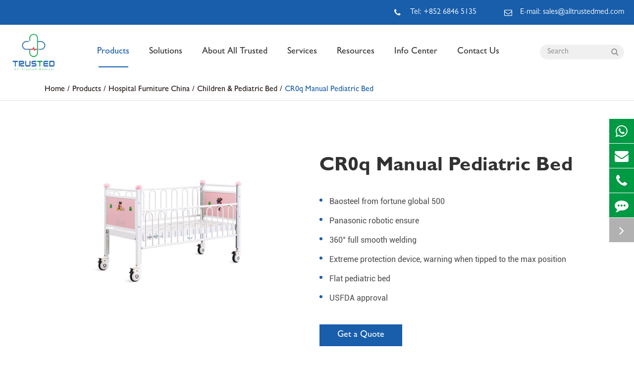

--- FILE ---
content_type: text/html; charset=utf-8
request_url: https://www.alltrustedmed.com/products/cr0q-manual-pediatric-bed.html
body_size: 24906
content:
<!DOCTYPE html>
<html lang="en">
<head>
	<meta charset="utf-8">
	<meta http-equiv="X-UA-Compatible" content="IE=edge">
	<title>CR0Q Manual Pediatric Bed Manufacturer/Supplier/Company in China | Alltrustedmed</title>
	<meta name="description" content="Alltrustedmed offers good quality pediatric beds for special needs. CR0Q manual pediatric bed has plastic drainage hook, and it is movable. Full-length side railing inserted head & footboard. With carton photograph. Attrative price for sale. Enquire Now!" />
	<meta name="keywords" content="pediatric bed, paediatric bed, pediatric hospital bed" />
	<meta name="robots" content="noodp" />
	<meta name="viewport"
		content="width=device-width,initial-scale=1.0, minimum-scale=1.0, maximum-scale=1.0, user-scalable=no" />
	<link rel="shortcut icon" href="/favicon.ico" />
	<meta property="og:locale" content="en" />
	<meta property="og:type" content="website" />
	<meta property="og:title" content="CR0Q Manual Pediatric Bed Manufacturer/Supplier/Company in China | Alltrustedmed" />
	<meta property="og:description" content="Alltrustedmed offers good quality pediatric beds for special needs. CR0Q manual pediatric bed has plastic drainage hook, and it is movable. Full-length side railing inserted head & footboard. With carton photograph. Attrative price for sale. Enquire Now!" />
	<meta property="og:url" content="https://www.alltrustedmed.com/products/cr0q-manual-pediatric-bed.html" />
	<meta property="og:site_name" content="ALL TRUSTED MEDICAL  LTD" />
	<meta name="twitter:card" content="summary" />
	<meta name="twitter:site" content="@ALL TRUSTED MEDICAL  LTD" />
	<meta name="twitter:description" content="Alltrustedmed offers good quality pediatric beds for special needs. CR0Q manual pediatric bed has plastic drainage hook, and it is movable. Full-length side railing inserted head & footboard. With carton photograph. Attrative price for sale. Enquire Now!" />
	<meta name="twitter:title" content="CR0Q Manual Pediatric Bed Manufacturer/Supplier/Company in China | Alltrustedmed" />
	<link rel="canonical" href="https://www.alltrustedmed.com/products/cr0q-manual-pediatric-bed.html" />
		<script type="application/ld+json">
    {
    "@context": "https://schema.org",
            "@type": "Product",
            "image": "https://www.alltrustedmed.com/uploads/image/20211116/14/cr0q-manual-pediatric-bed.jpg",
            "url":"https://www.alltrustedmed.com/products/cr0q-manual-pediatric-bed.html",
            "name": "CR0q Manual Pediatric Bed",
            "brand":"ALL TRUSTED MEDICAL  LTD",
            "description":"Baosteel from fortune global 500Panasonic robotic ensure360° full smooth weldingExtreme protection device, warning when tipped to the max positionFlat pediatric bedUSFDA approval",
            "offers": {
                "@type": "Offer",
                "price":"0.00"
            }
    }
    
    </script><script type="application/ld+json">
    {
      "@context": "https://schema.org/",
      "@type": "Table",
      "about":{
        "@type": "Thing",
        "name": "CR0q Manual Pediatric Bed"
      }
    }
      </script>		<link href="/themes/simple/css/all.min.css?v=1.1.2" rel="stylesheet" type="text/css" />
		<link href="/assets/css/pc-ff.css" rel="stylesheet" type="text/css" />
	<link rel="stylesheet" href="/assets/css/swiper.min.css">
	<script type="text/javascript" src="/assets/js/jquery-1.10.2.min.js"></script>
	<script src="/assets/js/swiper.min.js"></script>
	<script type="text/javascript" src="/assets/js/seajs/sea.js"></script>
		<script type="text/javascript" src="/themes/simple/js/bxslider.min.js"></script>
		
	<!-- Google tag (gtag.js) -->
<!--<script async src="https://www.googletagmanager.com/gtag/js?id=G-7E68TEVCQY"></script>-->
<script>
//   window.dataLayer = window.dataLayer || [];
//   function gtag(){dataLayer.push(arguments);}
//   gtag('js', new Date());

//   gtag('config', 'G-7E68TEVCQY');
</script>

<!-- Google tag (gtag.js) -->
<script async src="https://www.googletagmanager.com/gtag/js?id=AW-17025473366">
</script>
<script>
  window.dataLayer = window.dataLayer || [];
  function gtag(){dataLayer.push(arguments);}
  gtag('js', new Date());

  gtag('config', 'AW-17025473366');
</script>

<!-- Google Tag Manager -->
<script>(function(w,d,s,l,i){w[l]=w[l]||[];w[l].push({'gtm.start':
new Date().getTime(),event:'gtm.js'});var f=d.getElementsByTagName(s)[0],
j=d.createElement(s),dl=l!='dataLayer'?'&l='+l:'';j.async=true;j.src=
'https://www.googletagmanager.com/gtm.js?id='+i+dl;f.parentNode.insertBefore(j,f);
})(window,document,'script','dataLayer','GTM-P8X53Q59');</script>
<!-- End Google Tag Manager -->

    <style>
        .contents-wrap {
    width: 400px;
    max-width: 100%;
    background: #f1f1f1;
    padding: 20px;
    margin-bottom: 20px;
    margin-top: 30px;
}

.contents-wrap .hd span {
    margin-right: 5px;
}

.contents-wrap .hd a {
    color: @website-color;
    padding: 0 5px;
}

.h2-item {
    margin-left: 0;
}

.h3-item {
    margin-left: 20px;
    display: none;
}

#toc-list {}

#toc-list li {
    margin-top: 10px;
}

#references li {
    list-style-type: decimal;
    margin-bottom: 8px;
}



#references li a:hover {
    color: @website-color;
}

#references {
    padding-left: 20px;
}
    </style>

</head>

<body class="pres">
    <!-- Google Tag Manager (noscript) -->
<noscript><iframe src="https://www.googletagmanager.com/ns.html?id=GTM-P8X53Q59"
height="0" width="0" style="display:none;visibility:hidden"></iframe></noscript>
<!-- End Google Tag Manager (noscript) -->
    
	<header class="sep-header clearfix">
		<div class="h-tops">
			<div class="sep-container claerfix">
				<div class="texts-rights">
					
					<div class="top-emalls-titles">
						<div class="spans gtj-ff-book" title="+852 6846 5135">
							<div class="i-boxs">
								<i class="fa fa-phone" aria-hidden="true"></i>
							</div>
							Tel: +852 6846 5135						</div>
						<a href="mailto:sales@alltrustedmed.com" title="sales@alltrustedmed.com" class="spans gtj-ff-book">
							<div class="i-boxs">
								<i class="fa fa-envelope-o" aria-hidden="true"></i>
							</div>
							E-mail: sales@alltrustedmed.com						</a>
					</div>
					
					<div class="globals hide">
						<a href="javascript:void(0);" class="">English</a>
						<i class="fa fa-angle-down trans" aria-hidden="true"></i>
						<ul class="clearfix">
																					<li>
								<a href="https://www.alltrustedmed.com" title="English" class='b'><img src='/themes/simple/img/state/en.png' title='Country' alt='Country' class='img'>English</a>
							</li>
													</ul>
					</div>
				</div>
			</div>
		</div>
		<nav class="sep-mainnav">
			<div class="sep-container flex">
				<a href="/" class="logo">
					<img src="/uploads/image/20211112/18/shenzhen-all-trusted-medical-co.-ltd.jpg" class="trans" title="ALL TRUSTED MEDICAL  LTD" alt="ALL TRUSTED MEDICAL  LTD">
				</a>
				
				<ul class="lf">
					                    	
                                        						
                                        					<li class="active ">
						<a href="/products/">
							Products           <i></i>
						</a>
						
						
															<div class="pro-boxs flex">
							<div class="sep-container claerfix">
								<div class="boxs flex">
									<div class="boxs-lists">
										<div class="nav-lists-boxs ones">
										    										    											<a href="/products/radiology-imaging-equipment/" class="titles-a active" data-rel="/uploads/image/20211229/18/radiology-imaging-equipment.jpg">
												<i class="fa fa-angle-right" aria-hidden="true"></i>
												Radiology & Imaging Equipment											</a>
																																	<a href="/products/ultrasound-scanner-machine/" class="titles-a " data-rel="/uploads/image/20211229/18/ultrasound-scanner-machine.jpg">
												<i class="fa fa-angle-right" aria-hidden="true"></i>
												Ultrasound Scanner Machine											</a>
																																	<a href="/products/in-vitro-diagnostics-device/" class="titles-a " data-rel="/uploads/image/20210708/16/in-vitro-diagnostics-equipment.jpg">
												<i class="fa fa-angle-right" aria-hidden="true"></i>
												In-Vitro Diagnostics Equipment											</a>
																																	<a href="/products/general-medical-device/" class="titles-a " data-rel="/uploads/image/20210708/16/general-medical-equipment.jpg">
												<i class="fa fa-angle-right" aria-hidden="true"></i>
												General Medical Equipment											</a>
																																	<a href="/products/operating-theatre-equipment/" class="titles-a " data-rel="/uploads/image/20211229/18/operating-theatre-equipment_1640775211.jpg">
												<i class="fa fa-angle-right" aria-hidden="true"></i>
												Operation Theatre Equipment											</a>
																																	<a href="/products/anesthesia-ventilator-machine/" class="titles-a " data-rel="/uploads/image/20211229/18/anesthesia--ventilator-machine_1640775273.jpg">
												<i class="fa fa-angle-right" aria-hidden="true"></i>
												Anesthesia & Ventilator Machine											</a>
																																	<a href="/products/infant-maternal-care-equipment/" class="titles-a " data-rel="/uploads/image/20211229/18/infant--maternal-care-equipment.jpg">
												<i class="fa fa-angle-right" aria-hidden="true"></i>
												Infant & Maternal Care Equipment											</a>
																																	<a href="/products/hospital-furniture/" class="titles-a " data-rel="/uploads/image/20211229/14/hospital-furniture.jpg">
												<i class="fa fa-angle-right" aria-hidden="true"></i>
												Hospital Furniture China											</a>
																																	<a href="/products/medical-laboratory-equipment/" class="titles-a " data-rel="/uploads/image/20211229/19/medical-laboratory-equipment.jpg">
												<i class="fa fa-angle-right" aria-hidden="true"></i>
												Medical Laboratory Equipment											</a>
																																	<a href="/products/hemodialysis-system/" class="titles-a " data-rel="/uploads/image/20210708/16/hemodialysis-system.jpg">
												<i class="fa fa-angle-right" aria-hidden="true"></i>
												Hemodialysis System											</a>
																																	<a href="/products/dental-ent-equipment/" class="titles-a " data-rel="/uploads/image/20211229/18/dental-ent-equipment_1640774183.jpg">
												<i class="fa fa-angle-right" aria-hidden="true"></i>
												Dental & ENT Equipment											</a>
																																	<a href="/products/ambulance-mobile-clinic/" class="titles-a " data-rel="/uploads/image/20211229/19/ambulance--mobile-clinic1625728728.jpg">
												<i class="fa fa-angle-right" aria-hidden="true"></i>
												Ambulance & Mobile Clinic											</a>
																																</div>
									</div>
									<div class="boxs-lists">
										<div class="nav-lists-boxs">
										    										    										    <div class="n-lists  active">
										        										        										        <a href="/products/neumr-1.5t-mri/" class="titles-a">
												<i class="fa fa-angle-right" aria-hidden="true"></i>
    												MRI Machine    											</a>
    																					        <a href="/products/ct-machine/" class="titles-a">
												<i class="fa fa-angle-right" aria-hidden="true"></i>
    												CT Device    											</a>
    																					        <a href="/products/dr-x-ray-machine/" class="titles-a">
												<i class="fa fa-angle-right" aria-hidden="true"></i>
    												DR X-ray Machine    											</a>
    																					        <a href="/products/analogue-x-ray-machine/" class="titles-a">
												<i class="fa fa-angle-right" aria-hidden="true"></i>
    												Analogue X-ray Machine    											</a>
    																					        <a href="/products/dp326-mobile-digital-medical-x-ray-radiographic-system.html" class="titles-a">
												<i class="fa fa-angle-right" aria-hidden="true"></i>
    												Mobile X-ray Machine    											</a>
    																					        <a href="/products/mobile-c-arm-system/" class="titles-a">
												<i class="fa fa-angle-right" aria-hidden="true"></i>
    												Mobile C-arm System    											</a>
    																					        <a href="/products/dm156-digital-mammography-machine.html" class="titles-a">
												<i class="fa fa-angle-right" aria-hidden="true"></i>
    												Mammography Machine    											</a>
    																					        <a href="/products/medical-film-printer-and-processor/" class="titles-a">
												<i class="fa fa-angle-right" aria-hidden="true"></i>
    												Medical Film Printer and Processor    											</a>
    																					    </div>
																																    <div class="n-lists  ">
										        										        										        <a href="/products/black-white-ultrasound/" class="titles-a">
												<i class="fa fa-angle-right" aria-hidden="true"></i>
    												B/W Ultrasound    											</a>
    																					        <a href="/products/portable-ultrasound-machine/" class="titles-a">
												<i class="fa fa-angle-right" aria-hidden="true"></i>
    												Portable Color Ultrasound    											</a>
    																					        <a href="/products/trolley-type-ultrasound/" class="titles-a">
												<i class="fa fa-angle-right" aria-hidden="true"></i>
    												Trolley Color Ultrasound    											</a>
    																					        <a href="/products/ultrasound-transducer-probe/" class="titles-a">
												<i class="fa fa-angle-right" aria-hidden="true"></i>
    												Ultrasound Transducer & Probe    											</a>
    																					    </div>
																																    <div class="n-lists  ">
										        										        										        <a href="/rapid-test/" class="titles-a">
												<i class="fa fa-angle-right" aria-hidden="true"></i>
    												Rapid Test    											</a>
    																					        <a href="/products/hematology-analyzer/" class="titles-a">
												<i class="fa fa-angle-right" aria-hidden="true"></i>
    												Hematology Analyzer China    											</a>
    																					        <a href="/products/chemistry-analyzer/" class="titles-a">
												<i class="fa fa-angle-right" aria-hidden="true"></i>
    												Chemistry Analyzer    											</a>
    																					        <a href="/products/chemiluminescence-immunoassay-clia/" class="titles-a">
												<i class="fa fa-angle-right" aria-hidden="true"></i>
    												Chemiluminescence Immunoassay Machine (CLIA)    											</a>
    																					        <a href="/products/specific-protein-analyzer/" class="titles-a">
												<i class="fa fa-angle-right" aria-hidden="true"></i>
    												Specific Protein Analyzer Machine    											</a>
    																					        <a href="/products/urine-analyzer/" class="titles-a">
												<i class="fa fa-angle-right" aria-hidden="true"></i>
    												Urine Analyzer    											</a>
    																					        <a href="/products/coagulation-analyzer/" class="titles-a">
												<i class="fa fa-angle-right" aria-hidden="true"></i>
    												Coagulation Analyzer    											</a>
    																					        <a href="/products/xi-921-series-electrolyte-analyzer.html" class="titles-a">
												<i class="fa fa-angle-right" aria-hidden="true"></i>
    												Electrolyte Analyzer    											</a>
    																					        <a href="/products/microplate-reader/" class="titles-a">
												<i class="fa fa-angle-right" aria-hidden="true"></i>
    												Microplate Reader＆Washer    											</a>
    																					        <a href="/products/hemoglobin-meter/" class="titles-a">
												<i class="fa fa-angle-right" aria-hidden="true"></i>
    												Hemoglobin(HB) Meter Machine    											</a>
    																					        <a href="/products/blood-glucose-meter/" class="titles-a">
												<i class="fa fa-angle-right" aria-hidden="true"></i>
    												Blood Glucose Meter    											</a>
    																					        <a href="/products/blood-gas-analyzer/" class="titles-a">
												<i class="fa fa-angle-right" aria-hidden="true"></i>
    												Blood Gas Analyzer    											</a>
    																					        <a href="/products/real-time-pcr/" class="titles-a">
												<i class="fa fa-angle-right" aria-hidden="true"></i>
    												Real-time PCR    											</a>
    																					        <a href="/products/natch-cs-fully-automated-nucleic-acid-extraction-system/" class="titles-a">
												<i class="fa fa-angle-right" aria-hidden="true"></i>
    												Nucleic Acid Extraction System    											</a>
    																					        <a href="/products/covid-19-rapid-test/" class="titles-a">
												<i class="fa fa-angle-right" aria-hidden="true"></i>
    												COVID-19 Rapid Test    											</a>
    																					        <a href="/products/disposable-virus-sampling-tube-kit-vtm/" class="titles-a">
												<i class="fa fa-angle-right" aria-hidden="true"></i>
    												Virus Sampling Tube Kit    											</a>
    																					    </div>
																																    <div class="n-lists  ">
										        										        										        <a href="/products/i5-aed-automatic-external-defibrillator/" class="titles-a">
												<i class="fa fa-angle-right" aria-hidden="true"></i>
    												AED    											</a>
    																					        <a href="/products/s5-defibrillator/" class="titles-a">
												<i class="fa fa-angle-right" aria-hidden="true"></i>
    												Defibrillator    											</a>
    																					        <a href="/products/ecg/" class="titles-a">
												<i class="fa fa-angle-right" aria-hidden="true"></i>
    												Medical ECG Machine    											</a>
    																					        <a href="/products/patient-monitor/" class="titles-a">
												<i class="fa fa-angle-right" aria-hidden="true"></i>
    												Patient Monitor    											</a>
    																					        <a href="/products/vein-finder/" class="titles-a">
												<i class="fa fa-angle-right" aria-hidden="true"></i>
    												Vein Finder China    											</a>
    																					        <a href="/products/pulse-oximeter/" class="titles-a">
												<i class="fa fa-angle-right" aria-hidden="true"></i>
    												Pulse Oximeter    											</a>
    																					        <a href="/products/syringe-pump/" class="titles-a">
												<i class="fa fa-angle-right" aria-hidden="true"></i>
    												Syringe Pump    											</a>
    																					        <a href="/products/infusion-pump/" class="titles-a">
												<i class="fa fa-angle-right" aria-hidden="true"></i>
    												Infusion Pump    											</a>
    																					        <a href="/products/laryngoscope/" class="titles-a">
												<i class="fa fa-angle-right" aria-hidden="true"></i>
    												Video Laryngoscope    											</a>
    																					        <a href="/products/oxygen-concentrator/" class="titles-a">
												<i class="fa fa-angle-right" aria-hidden="true"></i>
    												Oxygen Concentrator    											</a>
    																					        <a href="/products/blood-pressure-machine/" class="titles-a">
												<i class="fa fa-angle-right" aria-hidden="true"></i>
    												Blood Pressure Machine    											</a>
    																					        <a href="/products/air-compressing-nebulizer.html" class="titles-a">
												<i class="fa fa-angle-right" aria-hidden="true"></i>
    												Air Compressing Nebulizer    											</a>
    																					        <a href="/products/ep-60-enteral-feeding-pump/" class="titles-a">
												<i class="fa fa-angle-right" aria-hidden="true"></i>
    												Feeding Pump    											</a>
    																					    </div>
																																    <div class="n-lists  ">
										        										        										        <a href="/products/operating-light/" class="titles-a">
												<i class="fa fa-angle-right" aria-hidden="true"></i>
    												Operating Light    											</a>
    																					        <a href="/products/operating-table/" class="titles-a">
												<i class="fa fa-angle-right" aria-hidden="true"></i>
    												China Operating Table    											</a>
    																					        <a href="/products/operating-equipment-infusion-pump/" class="titles-a">
												<i class="fa fa-angle-right" aria-hidden="true"></i>
    												Infusion Pump    											</a>
    																					        <a href="/products/sys-50-syringe-pump/" class="titles-a">
												<i class="fa fa-angle-right" aria-hidden="true"></i>
    												Syringe Pump    											</a>
    																					        <a href="/products/suction-machine/" class="titles-a">
												<i class="fa fa-angle-right" aria-hidden="true"></i>
    												China Phlegm Suction Unit    											</a>
    																					        <a href="/products/s8-defibrillator-monitor/" class="titles-a">
												<i class="fa fa-angle-right" aria-hidden="true"></i>
    												Defibrillator Monitor    											</a>
    																					        <a href="/products/anesthesia-machine/" class="titles-a">
												<i class="fa fa-angle-right" aria-hidden="true"></i>
    												Anesthesia Machine    											</a>
    																					        <a href="/products/modular-patient-monitor/" class="titles-a">
												<i class="fa fa-angle-right" aria-hidden="true"></i>
    												Modular Patient Monitor    											</a>
    																					        <a href="/products/electrocautery-machine/" class="titles-a">
												<i class="fa fa-angle-right" aria-hidden="true"></i>
    												Electrocautery Machine    											</a>
    																					        <a href="/products/endoscopy-system.html" class="titles-a">
												<i class="fa fa-angle-right" aria-hidden="true"></i>
    												Endoscope    											</a>
    																					    </div>
																																    <div class="n-lists  ">
										        										        										        <a href="/products/cpap-system/" class="titles-a">
												<i class="fa fa-angle-right" aria-hidden="true"></i>
    												Anesthesia Machine    											</a>
    																					        <a href="/products/icu-ventilator/" class="titles-a">
												<i class="fa fa-angle-right" aria-hidden="true"></i>
    												China ICU Ventilator Machine    											</a>
    																					        <a href="/products/transport-ventilator/" class="titles-a">
												<i class="fa fa-angle-right" aria-hidden="true"></i>
    												China Transport Ventilator    											</a>
    																					        <a href="/products/resplus-series-cpap-bipap-system.html" class="titles-a">
												<i class="fa fa-angle-right" aria-hidden="true"></i>
    												CPAP & BIPAP System    											</a>
    																					    </div>
																																    <div class="n-lists  ">
										        										        										        <a href="/products/infant-incubator/" class="titles-a">
												<i class="fa fa-angle-right" aria-hidden="true"></i>
    												Infant Incubator    											</a>
    																					        <a href="/products/infant-radiant-warmer/" class="titles-a">
												<i class="fa fa-angle-right" aria-hidden="true"></i>
    												Infant Radiant Warmer    											</a>
    																					        <a href="/products/neonate-bilirubin-phototherapy-equipment/" class="titles-a">
												<i class="fa fa-angle-right" aria-hidden="true"></i>
    												Infant Phototherapy Equipment    											</a>
    																					        <a href="/products/bm-100a-transcutaneous-jaundice-detector.html" class="titles-a">
												<i class="fa fa-angle-right" aria-hidden="true"></i>
    												Transcutaneous Jaundice Detector    											</a>
    																					        <a href="/products/fetal-maternal-monitor/" class="titles-a">
												<i class="fa fa-angle-right" aria-hidden="true"></i>
    												Fetal & Maternal Monitor    											</a>
    																					        <a href="/products/ultrasonic-doppler/" class="titles-a">
												<i class="fa fa-angle-right" aria-hidden="true"></i>
    												Ultrasonic Doppler    											</a>
    																					        <a href="/products/video-colposcope/" class="titles-a">
												<i class="fa fa-angle-right" aria-hidden="true"></i>
    												Video Colposcope    											</a>
    																					        <a href="/products/obstetric-table/" class="titles-a">
												<i class="fa fa-angle-right" aria-hidden="true"></i>
    												Obstetric Table    											</a>
    																					        <a href="/products/nv9-nv8-nv7-neonatal-ventilator.html" class="titles-a">
												<i class="fa fa-angle-right" aria-hidden="true"></i>
    												Neonatal Ventilator    											</a>
    																					        <a href="/products/infant-cart.html" class="titles-a">
												<i class="fa fa-angle-right" aria-hidden="true"></i>
    												Baby Cart    											</a>
    																					    </div>
																																    <div class="n-lists  ">
										        										        										        <a href="/products/electrical-icu-bed/" class="titles-a">
												<i class="fa fa-angle-right" aria-hidden="true"></i>
    												Electrical Hospital Bed    											</a>
    																					        <a href="/products/manual-hospital-bed/" class="titles-a">
												<i class="fa fa-angle-right" aria-hidden="true"></i>
    												Manual Hospital Bed    											</a>
    																					        <a href="/products/orthopedic-hospital-bed/" class="titles-a">
												<i class="fa fa-angle-right" aria-hidden="true"></i>
    												Orthopedic Hospital Bed    											</a>
    																					        <a href="/products/children-pediatric-bed/" class="titles-a">
												<i class="fa fa-angle-right" aria-hidden="true"></i>
    												Children & Pediatric Bed    											</a>
    																					        <a href="/products/outpatient-department/" class="titles-a">
												<i class="fa fa-angle-right" aria-hidden="true"></i>
    												Outpatient Department    											</a>
    																					        <a href="/products/hospital-cart-trolley/" class="titles-a">
												<i class="fa fa-angle-right" aria-hidden="true"></i>
    												Patient Stretcher & Transfer    											</a>
    																					        <a href="/products/furniture-accessories/" class="titles-a">
												<i class="fa fa-angle-right" aria-hidden="true"></i>
    												Hospital Cart & Trolley    											</a>
    																					    </div>
																																    <div class="n-lists  ">
										        										        										        <a href="/products/blood-bank-refrigerator/" class="titles-a">
												<i class="fa fa-angle-right" aria-hidden="true"></i>
    												Blood Bank Refrigerator    											</a>
    																					        <a href="/products/laboratory-pharmacy-refrigerator/" class="titles-a">
												<i class="fa fa-angle-right" aria-hidden="true"></i>
    												Laboratory & Pharmacy Refrigerator    											</a>
    																					        <a href="/products/vaccine-refrigerator/" class="titles-a">
												<i class="fa fa-angle-right" aria-hidden="true"></i>
    												Vaccine Refrigerator    											</a>
    																					        <a href="/products/ultra-low-freezer/" class="titles-a">
												<i class="fa fa-angle-right" aria-hidden="true"></i>
    												Ultra Low Freezer    											</a>
    																					        <a href="/products/constant-temperature-transport-cooler-hzy-8z.html" class="titles-a">
												<i class="fa fa-angle-right" aria-hidden="true"></i>
    												Constant Temperature Transport Cooler    											</a>
    																					        <a href="/products/biosafety-cabinet/" class="titles-a">
												<i class="fa fa-angle-right" aria-hidden="true"></i>
    												Biosafety Cabinet for Sale    											</a>
    																					        <a href="/products/clean-bench-laminar-flow/" class="titles-a">
												<i class="fa fa-angle-right" aria-hidden="true"></i>
    												Clean Bench & Laminar Flow    											</a>
    																					        <a href="/products/sterilizer-autoclave/" class="titles-a">
												<i class="fa fa-angle-right" aria-hidden="true"></i>
    												Sterilizer & Autoclave    											</a>
    																					        <a href="/products/laboratory-incubator/" class="titles-a">
												<i class="fa fa-angle-right" aria-hidden="true"></i>
    												Laboratory Incubator    											</a>
    																					        <a href="/products/laboratory-centrifuge/" class="titles-a">
												<i class="fa fa-angle-right" aria-hidden="true"></i>
    												Laboratory Centrifuge    											</a>
    																					        <a href="/products/laboratory-balance/" class="titles-a">
												<i class="fa fa-angle-right" aria-hidden="true"></i>
    												Laboratory Balance    											</a>
    																					        <a href="/products/laboratory-microscope/" class="titles-a">
												<i class="fa fa-angle-right" aria-hidden="true"></i>
    												Laboratory Microscope    											</a>
    																					        <a href="/products/laboratory-pipettes/" class="titles-a">
												<i class="fa fa-angle-right" aria-hidden="true"></i>
    												Laboratory Pipettes    											</a>
    																					        <a href="/products/laboratory-shaker/" class="titles-a">
												<i class="fa fa-angle-right" aria-hidden="true"></i>
    												Laboratory Shaker    											</a>
    																					        <a href="/products/laboratory-dry-bath/" class="titles-a">
												<i class="fa fa-angle-right" aria-hidden="true"></i>
    												Laboratory Dry Bath    											</a>
    																					        <a href="/products/laboratory-hotplate-stirrer/" class="titles-a">
												<i class="fa fa-angle-right" aria-hidden="true"></i>
    												Laboratory Hotplate Stirrer    											</a>
    																					        <a href="/products/mixers-rotators/" class="titles-a">
												<i class="fa fa-angle-right" aria-hidden="true"></i>
    												Laboratory Mixers & Rotators    											</a>
    																					        <a href="/products/spectrophotometer/" class="titles-a">
												<i class="fa fa-angle-right" aria-hidden="true"></i>
    												Laboratory Spectrophotometer    											</a>
    																					    </div>
																																    <div class="n-lists  ">
										        										        										        <a href="/products/d800-series-hemodialysis-machine/" class="titles-a">
												<i class="fa fa-angle-right" aria-hidden="true"></i>
    												Dialysis Machine    											</a>
    																					        <a href="/products/reverse-osmosis-ro-water-treatment-system.html" class="titles-a">
												<i class="fa fa-angle-right" aria-hidden="true"></i>
    												RO Water Treatment Unit    											</a>
    																					        <a href="/products/products/dialyzer/" class="titles-a">
												<i class="fa fa-angle-right" aria-hidden="true"></i>
    												Dialyzer    											</a>
    																					        <a href="/products/hemodialysis-chair/" class="titles-a">
												<i class="fa fa-angle-right" aria-hidden="true"></i>
    												Hemodialysis Chair    											</a>
    																					        <a href="/products/dialysis-fistula-needle.html" class="titles-a">
												<i class="fa fa-angle-right" aria-hidden="true"></i>
    												Dialysis Needle    											</a>
    																					        <a href="/products/acid-concentrate/" class="titles-a">
												<i class="fa fa-angle-right" aria-hidden="true"></i>
    												Dialysis AB Powder    											</a>
    																					    </div>
																																    <div class="n-lists  ">
										        										        										        <a href="/products/dental-unit-chair/" class="titles-a">
												<i class="fa fa-angle-right" aria-hidden="true"></i>
    												Dental Unit & Chair    											</a>
    																					        <a href="/products/dental-autoclave/" class="titles-a">
												<i class="fa fa-angle-right" aria-hidden="true"></i>
    												Dental Autoclave    											</a>
    																					        <a href="/products/dental-air-compressor.html" class="titles-a">
												<i class="fa fa-angle-right" aria-hidden="true"></i>
    												Dental Air Compressor    											</a>
    																					        <a href="/products/dental-handpiece.html" class="titles-a">
												<i class="fa fa-angle-right" aria-hidden="true"></i>
    												Dental Handpiece    											</a>
    																					        <a href="/products/dental-implant-motor.html" class="titles-a">
												<i class="fa fa-angle-right" aria-hidden="true"></i>
    												Dental Implant Motor    											</a>
    																					        <a href="/products/dental-ultrasonic-scaler.html" class="titles-a">
												<i class="fa fa-angle-right" aria-hidden="true"></i>
    												Dental Ultrasonic Scaler    											</a>
    																					        <a href="/products/dental-led-curing-light.html" class="titles-a">
												<i class="fa fa-angle-right" aria-hidden="true"></i>
    												Dental LED Curing Light China    											</a>
    																					        <a href="/products/ent-treatment-unit.html" class="titles-a">
												<i class="fa fa-angle-right" aria-hidden="true"></i>
    												ENT OPD Treatment Unit    											</a>
    																					        <a href="/products/wall-mounted-ent-diagnostic-set.html" class="titles-a">
												<i class="fa fa-angle-right" aria-hidden="true"></i>
    												ENT Diagnostic Set    											</a>
    																					        <a href="/products/ophthalmoscope/" class="titles-a">
												<i class="fa fa-angle-right" aria-hidden="true"></i>
    												Ophthalmoscope & Otoscope    											</a>
    																					    </div>
																																    <div class="n-lists  ">
										        										        										        <a href="/products/ambulance/" class="titles-a">
												<i class="fa fa-angle-right" aria-hidden="true"></i>
    												Ambulance    											</a>
    																					        <a href="/products/mobile-clinic/" class="titles-a">
												<i class="fa fa-angle-right" aria-hidden="true"></i>
    												Mobile Clinic    											</a>
    																					    </div>
																																</div>
									</div>
									<div class="boxs-lists">
									    																														<a href="/products/radiology-imaging-equipment/" class="thumbs ons">
											<img src="/uploads/image/20211229/18/radiology-imaging-equipment.jpg" title="Radiology & Imaging Equipment" alt="Radiology & Imaging Equipment">
										</a>
																																																																																																																																																																																																																																																																																																																																																																																	</div>
								</div>
							</div>
						</div>
															</li>
											
                                        					<li class=" ios">
						<a href="/medical-equipment-solutions/">
							Solutions           <i></i>
						</a>
						
						
																<ul class="ul">
                								                    								    <li>
                								        <a href="/medical-equipment-in-radiology-imaging-department.html">Radiology & Imaging Department                								        
                								        </a>
                								                        								    </li>
                								                    								    <li>
                								        <a href="/medical-equipment-in-operating-theater-department.html">Operating Theater Department                								        
                								        </a>
                								                        								    </li>
                								                    								    <li>
                								        <a href="/medical-equipment-in-icu-department.html">ICU Department                								        
                								        </a>
                								                        								    </li>
                								                    								    <li>
                								        <a href="/medical-equipment-in-laboratory-department.html">Laboratory Department                								        
                								        </a>
                								                        								    </li>
                								                    								    <li>
                								        <a href="/medical-equipment-in-ob-gyn-department.html">OB & GYN Department                								        
                								        </a>
                								                        								    </li>
                								                    								    <li>
                								        <a href="/medical-equipment-in-emergency-department.html">Emergency Department                								        
                								        </a>
                								                        								    </li>
                								                    								    <li>
                								        <a href="/medical-equipment-in-hemodialysis-department.html">Hemodialysis Department                								        
                								        </a>
                								                        								    </li>
                								                    								    <li>
                								        <a href="/medical-equipment-in-ambulance-mobile-clinic.html">Mobile Health Services Department                								        
                								        </a>
                								                        								    </li>
                								                    								</ul>
															</li>
											
                                        					<li class=" ios">
						<a href="/about-all-trusted/">
							About All Trusted           <i></i>
						</a>
						
						
										</li>
											
                                        					<li class=" ios">
						<a href="/service-policy.html">
							Services           <i></i>
						</a>
						
						
																<ul class="ul">
                								                    								    <li>
                								        <a href="/service-policy.html">Service & Policy                								        
                								        </a>
                								                        								    </li>
                								                    								    <li>
                								        <a href="/cases/">Cases                								        
                								        </a>
                								                        								    </li>
                								                    								</ul>
															</li>
											
                                        					<li class=" ios">
						<a href="/faq/">
							Resources           <i></i>
						</a>
						
						
																<ul class="ul">
                								                    								    <li>
                								        <a href="/faq/">FAQ                								        
                								        </a>
                								                        								    </li>
                								                    								    <li>
                								        <a href="/document-download/">Document Download                								        
                								        </a>
                								                        								    </li>
                								                    								</ul>
															</li>
											
                                        					<li class=" ios">
						<a href="/blog/">
							Info Center           <i></i>
						</a>
						
						
																<ul class="ul">
                								                    								    <li>
                								        <a href="/blog/">Blog                								        
                								        </a>
                								                        								    </li>
                								                    								    <li>
                								        <a href="/company-news/">Company News                								        
                								        </a>
                								                        								    </li>
                								                    								</ul>
															</li>
											
                                        					<li class=" ios">
						<a href="/contact.html">
							Contact Us           <i></i>
						</a>
						
						
										</li>
														</ul>
				
				<div class="forms trans clearfix gtj-ff-book">
						<form class="trans" name="search" method="get" action="/search">
							<input type="text" name="q" placeholder='Search' value="" />
							<button type="submit" value="submit" rel="twos">
								<i class="fa fa-search" aria-hidden="true"></i>
							</button>
						</form>
					</div>
			</div>
		</nav>
		
	</header>
	<div class="tops-hes"></div>
	<script>
			$(".sep-mainnav>.sep-container>ul>li").hover(function(){
            		$(this).find(".ul").stop().show();
            		$(this).find(".pro-boxs").addClass("ons");
            		$(this).siblings().addClass("ons");
            	},function(){
            		$(this).find(".ul").stop().hide();
            		$(this).find(".pro-boxs").removeClass("ons");
            		$(this).siblings().removeClass("ons");
			});
			$(".sep-mainnav ul li .pro-boxs .ones a").hover(function(){
			    var _i=$(this).index();
			    var _src=$(this).attr("data-rel");
			    var _title=$(this).text().trim();
            		$(this).addClass("active").siblings().removeClass("active");
            		$(".sep-mainnav ul li .pro-boxs .nav-lists-boxs .n-lists").eq(_i).addClass("active").siblings().removeClass("active");
            		$(".sep-mainnav ul li .pro-boxs .thumbs img").attr({"src":_src,"alt":_title,"title":_title});
            	});
			
// 			$(".sep-header .sep-searchs-boxs").click(function(){
// 				if(!$(this).hasClass("ons")){
// 					$(this).addClass("ons");
// 					$(".sep-header .forms").addClass("ons");
// 				}else{
// 					$(this).removeClass("ons");
// 					$(".sep-header .forms").removeClass("ons");
// 				}
// 			});
			
		</script>
		<!-- Mobile screen under 640px  start-->
		<div class="sep-lx-header-mb">
			<div class="box-wrap clearfix">
				<a href="/" class="logos">
				    <img src="/uploads/image/20211112/18/shenzhen-all-trusted-medical-co.-ltd.jpg" title="ALL TRUSTED MEDICAL  LTD" alt="ALL TRUSTED MEDICAL  LTD">
				</a>
				<ul class='clearfix rt'>
					<li id="global" class="hide">
						<i class="i-globals"></i>
						<ul class="multi-language">
																			    	<li>
								<a href="https://www.alltrustedmed.com">
									English								</a>
							</li>
													</ul>
					</li>
					<li id="menu">
						<i class="" aria-hidden="true"></i>
					</li>
				</ul>
			</div>
		</div>
		<div class="sep-shadow"></div>
		<div class="sep-search-box">
			<i class="i-closes" aria-hidden="true"></i>
			<form name="search" method="get" action="/search">
				<input type="text" name="q" class="form-control"  />
				<button type="submit" class='top-btn btn text-capitalize'>
					<i class="i-searchs"></i>
					Search				</button>
			</form>
		</div>
		<div class="sep-menu-box">
			<div class="top clearfix">
				<div id="menuClose" class="lf">
					<i class="i-closes"></i>
				</div>
				<a href="/" class="logos">
				    <img src="/uploads/image/20211112/18/shenzhen-all-trusted-medical-co.-ltd.jpg" title="ALL TRUSTED MEDICAL  LTD" alt="ALL TRUSTED MEDICAL  LTD">
				</a>
				<div id="headerSearch" class="rt">
					<i class="i-searchs"></i>
				</div>
			</div>
			<div class="bottom">
				<ul class="menu-item">
				    				    				    					<li>
						<div class="box">
							<a href="/">Home</a>
													</div>
						
											</li>
									    					<li>
						<div class="box">
							<a href="/products/">Products</a>
														<i></i>
													</div>
						
												<ul>
						    
						    							<li>
								<a href='/products/radiology-imaging-equipment/'>
                                    Radiology & Imaging Equipment                                </a>
							</li>
														<li>
								<a href='/products/ultrasound-scanner-machine/'>
                                    Ultrasound Scanner Machine                                </a>
							</li>
														<li>
								<a href='/products/in-vitro-diagnostics-device/'>
                                    In-Vitro Diagnostics Equipment                                </a>
							</li>
														<li>
								<a href='/products/general-medical-device/'>
                                    General Medical Equipment                                </a>
							</li>
														<li>
								<a href='/products/operating-theatre-equipment/'>
                                    Operation Theatre Equipment                                </a>
							</li>
														<li>
								<a href='/products/anesthesia-ventilator-machine/'>
                                    Anesthesia & Ventilator Machine                                </a>
							</li>
														<li>
								<a href='/products/infant-maternal-care-equipment/'>
                                    Infant & Maternal Care Equipment                                </a>
							</li>
														<li>
								<a href='/products/hospital-furniture/'>
                                    Hospital Furniture China                                </a>
							</li>
														<li>
								<a href='/products/medical-laboratory-equipment/'>
                                    Medical Laboratory Equipment                                </a>
							</li>
														<li>
								<a href='/products/hemodialysis-system/'>
                                    Hemodialysis System                                </a>
							</li>
														<li>
								<a href='/products/dental-ent-equipment/'>
                                    Dental & ENT Equipment                                </a>
							</li>
														<li>
								<a href='/products/ambulance-mobile-clinic/'>
                                    Ambulance & Mobile Clinic                                </a>
							</li>
													</ul>
											</li>
									    					<li>
						<div class="box">
							<a href="/medical-equipment-solutions/">Solutions</a>
														<i></i>
													</div>
						
												<ul>
						    
						    							<li>
								<a href='/medical-equipment-in-radiology-imaging-department.html'>
                                    Radiology & Imaging Department                                </a>
							</li>
														<li>
								<a href='/medical-equipment-in-operating-theater-department.html'>
                                    Operating Theater Department                                </a>
							</li>
														<li>
								<a href='/medical-equipment-in-icu-department.html'>
                                    ICU Department                                </a>
							</li>
														<li>
								<a href='/medical-equipment-in-laboratory-department.html'>
                                    Laboratory Department                                </a>
							</li>
														<li>
								<a href='/medical-equipment-in-ob-gyn-department.html'>
                                    OB & GYN Department                                </a>
							</li>
														<li>
								<a href='/medical-equipment-in-emergency-department.html'>
                                    Emergency Department                                </a>
							</li>
														<li>
								<a href='/medical-equipment-in-hemodialysis-department.html'>
                                    Hemodialysis Department                                </a>
							</li>
														<li>
								<a href='/medical-equipment-in-ambulance-mobile-clinic.html'>
                                    Mobile Health Services Department                                </a>
							</li>
													</ul>
											</li>
									    					<li>
						<div class="box">
							<a href="/about-all-trusted/">About All Trusted</a>
													</div>
						
											</li>
									    					<li>
						<div class="box">
							<a href="/service-policy.html">Services</a>
														<i></i>
													</div>
						
												<ul>
						    
						    							<li>
								<a href='/service-policy.html'>
                                    Service & Policy                                </a>
							</li>
														<li>
								<a href='/cases/'>
                                    Cases                                </a>
							</li>
													</ul>
											</li>
									    					<li>
						<div class="box">
							<a href="/faq/">Resources</a>
														<i></i>
													</div>
						
												<ul>
						    
						    							<li>
								<a href='/faq/'>
                                    FAQ                                </a>
							</li>
														<li>
								<a href='/document-download/'>
                                    Document Download                                </a>
							</li>
													</ul>
											</li>
									    					<li>
						<div class="box">
							<a href="/blog/">Info Center</a>
														<i></i>
													</div>
						
												<ul>
						    
						    							<li>
								<a href='/blog/'>
                                    Blog                                </a>
							</li>
														<li>
								<a href='/company-news/'>
                                    Company News                                </a>
							</li>
													</ul>
											</li>
									    					<li>
						<div class="box">
							<a href="/contact.html">Contact Us</a>
													</div>
						
											</li>
										 
				</ul>
			</div>
		</div>
		<!-- Mobile screen under 640px end -->
<link href="/assets/css/baguetteBox.css" rel="stylesheet" type="text/css"  />
<div class="sep-inner-body clearfix">
		
		<div class="sep-breadcrumb bgs fix">
			<div class="sep-container fix">
				<div class="breadcrumb-boxs">
				    <ul class="breadcrumb"><li><a href="/">Home</a></li><li><a href="/products/" title="Products">Products</a></li><li><a href="/products/hospital-furniture/" title="Hospital Furniture China">Hospital Furniture China</a></li><li><a href="/products/children-pediatric-bed/" title="Children & Pediatric Bed">Children & Pediatric Bed</a></li><li><a href="/products/cr0q-manual-pediatric-bed.html" title="CR0q Manual Pediatric Bed">CR0q Manual Pediatric Bed</a></li></ul><script type="application/ld+json">{"@context":"http:\/\/schema.org","@type":"BreadcrumbList","itemListElement":[{"@type":"ListItem","position":1,"item":{"@id":"https:\/\/www.alltrustedmed.com\/","name":"Home"}},{"@type":"ListItem","position":2,"item":{"@id":"https:\/\/www.alltrustedmed.com\/products\/","name":"Products"}},{"@type":"ListItem","position":3,"item":{"@id":"https:\/\/www.alltrustedmed.com\/products\/hospital-furniture\/","name":"Hospital Furniture China"}},{"@type":"ListItem","position":4,"item":{"@id":"https:\/\/www.alltrustedmed.com\/products\/children-pediatric-bed\/","name":"Children & Pediatric Bed"}}]}</script>				</div>
			</div>
		</div>
		<div class="sep-pages-boxs clearfix">
			<div class="sep-container clearfix">
				<div class="sep-detail-box-sh clearfix">
					<div class="box-lf">
						<div class="sep-slide-pics sep-slide-pics-margin">
							<ul class="datalist">
								    						                    				                				<li>
    								<img src="/uploads/image/20211116/14/cr0q-manual-pediatric-bed.jpg" alt="CR0q Manual Pediatric Bed" title="CR0q Manual Pediatric Bed"/>
    							</li>
                				                				                											</ul>
						</div>
					</div>
					<div class="box-rt">
						<h1 class="titles gtj-ff-bold ons">
							CR0q Manual Pediatric Bed						</h1>
						<div class="richtext">
						    <ul class=" list-paddingleft-2" style="list-style-type: disc;"><li><p>Baosteel from fortune global 500</p></li><li><p>Panasonic robotic ensure</p></li><li><p>360° full smooth welding</p></li><li><p>Extreme protection device, warning when tipped to the max position</p></li><li><p>Flat pediatric bed</p></li><li><p>USFDA approval</p></li></ul>						</div>
						 <div class="hxz-d-mores-boxs">
						     <a href="#to-form" class="mores to-forms">
						                       		       Get a Quote                		       						     </a>
						 </div>
					</div>
				</div>
				
				
			</div>
		</div>
		
		<div class="sep-pages-boxs ons clearfix">
			<div class="sep-container clearfix">
				
				<div class="flex claerfix" id="hxz-nexts">
					
					<div class="hxz-lefts">
						<div class="richtext">
							<h2>Key Features of&nbsp;CR0q Manual Pediatric Bed</h2><p><br/></p><ul class=" list-paddingleft-2" style="list-style-type: disc;"><li><p>Option resin X-ray translucent platform</p></li><li><p>Powder-coated steel frame, MDF material fire-proof plate. size of the head &amp; footboard can be customized. With carton photograph</p></li><li><p>Plastic drainage hook, movable</p></li><li><p>Full-length side railing inserted head &amp; footboard</p></li><li><p>Powder-coated steel vertical bars, 0 shaking</p></li><li><p>Up and downside railing adjustable</p></li><li><p>Oxygen cylinder rack - adjustable for any size tank</p></li></ul><p><br/></p><p><br/></p><h2>Technical Parameters of&nbsp;CR0q Manual Pediatric Bed</h2><p><br/></p><table cellspacing="0"><tbody><tr class="firstRow"><td valign="center"><p>External (LxWxH)</p></td><td valign="center"><p>1600x740x(500-1040)mm</p></td></tr><tr><td valign="center"><p>Bed height</p></td><td valign="center"><p>500mm</p></td></tr><tr><td valign="center"><p>Mattress platform</p></td><td valign="center"><p>1580x660mm</p></td></tr></tbody></table><p><br/></p><p><br/></p><h2>Technical Configuration of&nbsp;CR0q Manual Pediatric Bed</h2><p><br/></p><table cellspacing="0"><tbody><tr class="firstRow"><td valign="center"><p>5&quot; covered castors</p></td><td valign="center"><p>4pcs</p></td></tr><tr><td valign="center"><p>Full-length side rail</p></td><td valign="center"><p>1set</p></td></tr><tr><td valign="center"><p>Integrated bed ends</p></td><td valign="center"><p>1set</p></td></tr><tr><td valign="center"><p>IV pole</p></td><td valign="center"><p>1set</p></td></tr><tr><td valign="center"><p>IV pole prevision</p></td><td valign="center"><p>4pcs</p></td></tr><tr><td valign="center"><p>Drainage hook</p></td><td valign="center"><p>2pcs</p></td></tr></tbody></table><p><br/></p>						</div>
						        									</div>
					<div class="hxz-rights">
						<div class="sep-sidebar">
    						    						    <a href="/products/" class="sep-sidebar1-titles gtj-ff-bold">
						        Products						    </a>
							<div class="sep-sidebar-ul-boxs">
							    
								<ul>
								                                                                            									<li class="flex ">
										<a href="/products/radiology-imaging-equipment/" class="gtj-ff-medium">
										    Radiology & Imaging Equipment										    										    <div class="i-boxs">
												<i></i>
											</div>
																					</a>
																					<ul>
											    											    											    <li class="">
											        <a href="/products/neumr-1.5t-mri/" class="ons">
											            											            <div class="i-boxs">
            												<i class="fa fa-angle-right" aria-hidden="true"></i>
            											</div>
            																						            MRI Machine											        </a>
											                    											<ul>
            											                											    <li class="">
            											        <a href="/products/neumr-1.5t-mri/">
            											            NeuMR 1.5T MRI            											        </a>
            											    </li>
            											                											</ul>
            																						    </li>
											    											    											    <li class="">
											        <a href="/products/ct-machine/" class="ons">
											            											            <div class="i-boxs">
            												<i class="fa fa-angle-right" aria-hidden="true"></i>
            											</div>
            																						            CT Device											        </a>
											                    											<ul>
            											                											    <li class="">
            											        <a href="/products/neuviz-16-classic-ct-scan/">
            											            NeuViz 16 Classic CT Scan            											        </a>
            											    </li>
            											                											    <li class="">
            											        <a href="/products/neuviz-64-slice-ct-scan/">
            											            NeuViz 64-Slice CT Scan            											        </a>
            											    </li>
            											                											    <li class="">
            											        <a href="/products/neuviz-128-slice-ct-scan/">
            											            NeuViz 128 Slice CT Scan            											        </a>
            											    </li>
            											                											</ul>
            																						    </li>
											    											    											    <li class="">
											        <a href="/products/dr-x-ray-machine/" class="ons">
											            											            <div class="i-boxs">
            												<i class="fa fa-angle-right" aria-hidden="true"></i>
            											</div>
            																						            DR X-ray Machine											        </a>
											                    											<ul>
            											                											    <li class="">
            											        <a href="/products/dtp580-digital-medical-x-ray-radiography-system/">
            											            DTP580 Digital Medical X-Ray Radiography System            											        </a>
            											    </li>
            											                											    <li class="">
            											        <a href="/products/sontu100-rad-digital-medical-x-ray-radiography-system/">
            											            SONTU100-RAD Digital Medical X-Ray Radiography System            											        </a>
            											    </li>
            											                											    <li class="">
            											        <a href="/products/sontu300-mars-digital-medical-x-ray-radiography-system/">
            											            SONTU300-MARS Digital Medical X-Ray Radiography System            											        </a>
            											    </li>
            											                											    <li class="">
            											        <a href="/products/mtp50-digital-medical-x-ray-radiography-system/">
            											            MTP50 Digital Medical X-Ray Radiography System            											        </a>
            											    </li>
            											                											</ul>
            																						    </li>
											    											    											    <li class="">
											        <a href="/products/analogue-x-ray-machine/" class="">
											            											            Analogue X-ray Machine											        </a>
											        											    </li>
											    											    											    <li class="">
											        <a href="/products/dp326-mobile-digital-medical-x-ray-radiographic-system.html" class="ons">
											            											            <div class="i-boxs">
            												<i class="fa fa-angle-right" aria-hidden="true"></i>
            											</div>
            																						            Mobile X-ray Machine											        </a>
											                    											<ul>
            											                											    <li class="">
            											        <a href="/products/dp326-mobile-digital-medical-x-ray-radiographic-system.html">
            											            DP326 Mobile Digital Medical X-ray Radiographic System            											        </a>
            											    </li>
            											                											</ul>
            																						    </li>
											    											    											    <li class="">
											        <a href="/products/mobile-c-arm-system/" class="ons">
											            											            <div class="i-boxs">
            												<i class="fa fa-angle-right" aria-hidden="true"></i>
            											</div>
            																						            Mobile C-arm System											        </a>
											                    											<ul>
            											                											    <li class="">
            											        <a href="/products/plx112b-high-frequency-mobile-c-arm-system/">
            											            PLX112B High Frequency Mobile C-arm System            											        </a>
            											    </li>
            											                											    <li class="">
            											        <a href="/products/plx118f-flat-panel-detector-mobile-c-arm-system/">
            											            PLX118F Flat Panel Detector Mobile C-arm System            											        </a>
            											    </li>
            											                											    <li class="">
            											        <a href="/products/plx7000-series-high-frequency-mobile-c-arm-system/">
            											            PLX7000 Series High Frequency Mobile C-arm System            											        </a>
            											    </li>
            											                											</ul>
            																						    </li>
											    											    											    <li class="">
											        <a href="/products/dm156-digital-mammography-machine.html" class="ons">
											            											            <div class="i-boxs">
            												<i class="fa fa-angle-right" aria-hidden="true"></i>
            											</div>
            																						            Mammography Machine											        </a>
											                    											<ul>
            											                											    <li class="">
            											        <a href="/products/dm156-digital-mammography-machine.html">
            											            DM156 Digital Mammography Machine            											        </a>
            											    </li>
            											                											</ul>
            																						    </li>
											    											    											    <li class="">
											        <a href="/products/medical-film-printer-and-processor/" class="ons">
											            											            <div class="i-boxs">
            												<i class="fa fa-angle-right" aria-hidden="true"></i>
            											</div>
            																						            Medical Film Printer and Processor											        </a>
											                    											<ul>
            											                											    <li class="">
            											        <a href="/products/hq-350xt-x-ray-film-processor/">
            											            HQ-350XT X-ray Film Processor            											        </a>
            											    </li>
            											                											    <li class="">
            											        <a href="/products/760dy-x-ray-film-printer/">
            											            HQ-460DY/760DY X-ray Film Printer            											        </a>
            											    </li>
            											                											</ul>
            																						    </li>
											    											</ul>
																				</li>
									                                    									<li class="flex ">
										<a href="/products/ultrasound-scanner-machine/" class="gtj-ff-medium">
										    Ultrasound Scanner Machine										    										    <div class="i-boxs">
												<i></i>
											</div>
																					</a>
																					<ul>
											    											    											    <li class="">
											        <a href="/products/black-white-ultrasound/" class="ons">
											            											            <div class="i-boxs">
            												<i class="fa fa-angle-right" aria-hidden="true"></i>
            											</div>
            																						            B/W Ultrasound											        </a>
											                    											<ul>
            											                											    <li class="">
            											        <a href="/products/w-ultrasound/">
            											            E1 B/W Ultrasound            											        </a>
            											    </li>
            											                											    <li class="">
            											        <a href="/products/i50-bw-ultrasound/">
            											            I50 B/W Ultrasound            											        </a>
            											    </li>
            											                											    <li class="">
            											        <a href="/products/dus60-bw-ultrasound/">
            											            DUS60 B/W Ultrasound            											        </a>
            											    </li>
            											                											    <li class="">
            											        <a href="/products/zq-6602-bw-ultrasound/">
            											            ZQ-6602 B/W Ultrasound            											        </a>
            											    </li>
            											                											</ul>
            																						    </li>
											    											    											    <li class="">
											        <a href="/products/portable-ultrasound-machine/" class="ons">
											            											            <div class="i-boxs">
            												<i class="fa fa-angle-right" aria-hidden="true"></i>
            											</div>
            																						            Portable Color Ultrasound											        </a>
											                    											<ul>
            											                											    <li class="">
            											        <a href="/products/ax2-ax3-portable-color-ultrasound/">
            											            AX2 AX3 Portable Color Ultrasound            											        </a>
            											    </li>
            											                											    <li class="">
            											        <a href="/products/u60-portable-color-ultrasound/">
            											            U60 Portable Color Ultrasound            											        </a>
            											    </li>
            											                											    <li class="">
            											        <a href="/products/s8-exp-portable-color-ultrasound/">
            											            S8 Exp Portable Color Ultrasound            											        </a>
            											    </li>
            											                											    <li class="">
            											        <a href="/products/s9-pro-portable-color-ultrasound/">
            											            S9 Pro Portable Color Ultrasound            											        </a>
            											    </li>
            											                											    <li class="">
            											        <a href="/products/s2-s6-pro-portable-color-ultrasound/">
            											            S2 S6 Pro Portable Color Ultrasound            											        </a>
            											    </li>
            											                											</ul>
            																						    </li>
											    											    											    <li class="">
											        <a href="/products/trolley-type-ultrasound/" class="ons">
											            											            <div class="i-boxs">
            												<i class="fa fa-angle-right" aria-hidden="true"></i>
            											</div>
            																						            Trolley Color Ultrasound											        </a>
											                    											<ul>
            											                											    <li class="">
            											        <a href="/products/s60-s50-elite-color-ultrasound/">
            											            S60 & S50 Elite Color Ultrasound            											        </a>
            											    </li>
            											                											    <li class="">
            											        <a href="/products/p50-p60-series-color-ultrasound/">
            											            P50 & P60 Series Color Ultrasound            											        </a>
            											    </li>
            											                											    <li class="">
            											        <a href="/products/p-series-color-ultrasound/">
            											            P Series (P25/P20/P15/P10/P9) Color Ultrasound            											        </a>
            											    </li>
            											                											    <li class="">
            											        <a href="/products/lx4-lx8-trolley-color-ultrasound/">
            											            LX4 LX8 Trolley Color Ultrasound            											        </a>
            											    </li>
            											                											    <li class="">
            											        <a href="/products/lx3-trolley-color-ultrasound/">
            											            LX3 Trolley Color Ultrasound            											        </a>
            											    </li>
            											                											    <li class="">
            											        <a href="/products/s22-trolley-color-ultrasound/">
            											            S22 Trolley Color Ultrasound            											        </a>
            											    </li>
            											                											    <li class="">
            											        <a href="/products/s12-trolley-color-ultrasound/">
            											            S12 Trolley Color Ultrasound            											        </a>
            											    </li>
            											                											    <li class="">
            											        <a href="/products/s11-plus-trolley-color-ultrasound/">
            											            S11/S11 Plus Trolley Color Ultrasound            											        </a>
            											    </li>
            											                											</ul>
            																						    </li>
											    											    											    <li class="">
											        <a href="/products/ultrasound-transducer-probe/" class="">
											            											            Ultrasound Transducer & Probe											        </a>
											        											    </li>
											    											</ul>
																				</li>
									                                    									<li class="flex ">
										<a href="/products/in-vitro-diagnostics-device/" class="gtj-ff-medium">
										    In-Vitro Diagnostics Equipment										    										    <div class="i-boxs">
												<i></i>
											</div>
																					</a>
																					<ul>
											    											    											    <li class="">
											        <a href="/rapid-test/" class="ons">
											            											            <div class="i-boxs">
            												<i class="fa fa-angle-right" aria-hidden="true"></i>
            											</div>
            																						            Rapid Test											        </a>
											                    											<ul>
            											                											    <li class="">
            											        <a href="/products/hepatitis-c-virus-hcv-antibody-test-kit-colloidal-gold/">
            											            Hepatitis C Virus (HCV) Antibody Test Kit (Colloidal Gold)            											        </a>
            											    </li>
            											                											    <li class="">
            											        <a href="/products/sickle-cell-screen-test-kit-wb-fb.html">
            											            Sickle Cell Screen Test Kit (WB/FB)            											        </a>
            											    </li>
            											                											    <li class="">
            											        <a href="/products/malaria-rapid-test-kit-whole-blood.html">
            											            Malaria Rapid Test Kit (Whole Blood)            											        </a>
            											    </li>
            											                											    <li class="">
            											        <a href="/products/typhoid-igg-igm-antibody-test-kit-colloidal-gold.html">
            											            Typhoid IgG/IgM Antibody Test Kit (Colloidal Gold)            											        </a>
            											    </li>
            											                											    <li class="">
            											        <a href="/products/typhoid-antigen-test-kit-colloidal-gold.html">
            											            Typhoid Antigen Test Kit (Colloidal Gold)            											        </a>
            											    </li>
            											                											    <li class="">
            											        <a href="/products/follicle-stimulating-hormone-fsh-test-kit.html">
            											            Follicle-timulating Hormone (FSH) Test Kit            											        </a>
            											    </li>
            											                											    <li class="">
            											        <a href="/products/fob--tf.html">
            											            FOB + TF            											        </a>
            											    </li>
            											                											    <li class="">
            											        <a href="/products/hepatitis-b-virus-hbsag-ntest-kit.html">
            											            Hepatitis B Virus (HBsAg)Test Kit            											        </a>
            											    </li>
            											                											    <li class="">
            											        <a href="/products/hiv-1-2-antibody-test-kit-colloidal-gold.html">
            											            HIV (1/2) Antibody Test Kit (Colloidal Gold)            											        </a>
            											    </li>
            											                											    <li class="">
            											        <a href="/products/lh-ovulation-test.html">
            											            LH Ovulation Test            											        </a>
            											    </li>
            											                											    <li class="">
            											        <a href="/products/dengue-rapid-tests.html">
            											            DENGUE RAPID TESTS            											        </a>
            											    </li>
            											                											    <li class="">
            											        <a href="/products/multi-drug-screening-test-kit-colloidal-gold.html">
            											            MULTI-DRUG SCREENING TEST KIT (COLLOIDAL GOLD)            											        </a>
            											    </li>
            											                											    <li class="">
            											        <a href="/products/tb-tuberculosis-antibody-test-kit-colloidal-gold.html">
            											            (TB)  Tuberculosis Antibody Test Kit (Colloidal Gold)            											        </a>
            											    </li>
            											                											    <li class="">
            											        <a href="/products/chlamydia-pneumoniae-antibody-cp-test-kit-colloidal-gold.html">
            											            Chlamydia Pneumoniae Antibody (CP)  Test Kit (Colloidal Gold)            											        </a>
            											    </li>
            											                											    <li class="">
            											        <a href="/products/neisseria-gonorrhoeae-antigen-test-kit-colloidal-gold.html">
            											            Neisseria Gonorrhoeae Antigen Test Kit  (Colloidal Gold)            											        </a>
            											    </li>
            											                											    <li class="">
            											        <a href="/products/tp.html">
            											            TP Syphilis Atibody Test Kit            											        </a>
            											    </li>
            											                											    <li class="">
            											        <a href="/products/influenza-a-b-covid-19-sars-cov-2-antigen-test-kit-colloidal-gold.html">
            											            Influenza A+B & COVID-19 (SARS-CoV-2) Antigen Test Kit (Colloidal Gold)            											        </a>
            											    </li>
            											                											</ul>
            																						    </li>
											    											    											    <li class="">
											        <a href="/products/hematology-analyzer/" class="ons">
											            											            <div class="i-boxs">
            												<i class="fa fa-angle-right" aria-hidden="true"></i>
            											</div>
            																						            Hematology Analyzer China											        </a>
											                    											<ul>
            											                											    <li class="">
            											        <a href="/products/df50-5-part-hematology-analyzer/">
            											            DF50 5-Part CBC Machine            											        </a>
            											    </li>
            											                											    <li class="">
            											        <a href="/products/dh26-3-part-hematology-analyzer.html">
            											            DH26 3-Part Hematology Analyzer            											        </a>
            											    </li>
            											                											    <li class="">
            											        <a href="/products/dh36-hematology-analyzer.html">
            											            DH36 3-Part Haematology Analyser            											        </a>
            											    </li>
            											                											    <li class="">
            											        <a href="/products/dh56-hematology-analyzer.html">
            											            DH56 5-part Hematology Analyzer            											        </a>
            											    </li>
            											                											    <li class="">
            											        <a href="/products/dh73-hematology-analyzer.html">
            											            DH73 3-Part & 5-Part Combined Auto Hematology Analyzer            											        </a>
            											    </li>
            											                											    <li class="">
            											        <a href="/products/dh76-hematology-analyzer.html">
            											            DH76 5-Part Hematology Analyzer            											        </a>
            											    </li>
            											                											</ul>
            																						    </li>
											    											    											    <li class="">
											        <a href="/products/chemistry-analyzer/" class="ons">
											            											            <div class="i-boxs">
            												<i class="fa fa-angle-right" aria-hidden="true"></i>
            											</div>
            																						            Chemistry Analyzer											        </a>
											                    											<ul>
            											                											    <li class="">
            											        <a href="/products/as-120-fully-auto-chemistry-analyzer/">
            											            AS-120 Biochemistry Machine Fully-automatic            											        </a>
            											    </li>
            											                											    <li class="">
            											        <a href="/products/as-280-fully-auto-chemistry-analyzer/">
            											            AS-280 Biochemistry Fully Automatic Machine            											        </a>
            											    </li>
            											                											    <li class="">
            											        <a href="/products/es-100p-semi-auto-chemistry-analyzer.html">
            											            ES-100P Semi-auto Chemistry Analyzer            											        </a>
            											    </li>
            											                											    <li class="">
            											        <a href="/products/es-101c-semi-auto-chemistry-analyzer.html">
            											            ES-101C Semi-auto Chemistry Analyzer            											        </a>
            											    </li>
            											                											    <li class="">
            											        <a href="/products/exc200-fully-auto-chemistry-analyzer/">
            											            EXC200 Fully-auto Chemistry Analyzer            											        </a>
            											    </li>
            											                											</ul>
            																						    </li>
											    											    											    <li class="">
											        <a href="/products/chemiluminescence-immunoassay-clia/" class="ons">
											            											            <div class="i-boxs">
            												<i class="fa fa-angle-right" aria-hidden="true"></i>
            											</div>
            																						            Chemiluminescence Immunoassay Machine (CLIA)											        </a>
											                    											<ul>
            											                											    <li class="">
            											        <a href="/products/getein1100-immunofluorescence-quantitative-analyzer/">
            											            Getein1100 Immunofluorescence Quantitative Analyzer            											        </a>
            											    </li>
            											                											    <li class="">
            											        <a href="/products/i-1000-automatic-chemiluminescence-analyzer.html">
            											            I1000 Automated Chemiluminescence Analyser            											        </a>
            											    </li>
            											                											</ul>
            																						    </li>
											    											    											    <li class="">
											        <a href="/products/specific-protein-analyzer/" class="">
											            											            Specific Protein Analyzer Machine											        </a>
											        											    </li>
											    											    											    <li class="">
											        <a href="/products/urine-analyzer/" class="">
											            											            Urine Analyzer											        </a>
											        											    </li>
											    											    											    <li class="">
											        <a href="/products/coagulation-analyzer/" class="ons">
											            											            <div class="i-boxs">
            												<i class="fa fa-angle-right" aria-hidden="true"></i>
            											</div>
            																						            Coagulation Analyzer											        </a>
											                    											<ul>
            											                											    <li class="">
            											        <a href="/products/coagulation-analyzer-01/">
            											            Coagulation Analyzer 01            											        </a>
            											    </li>
            											                											    <li class="">
            											        <a href="/products/coagulation-analyzer-02/">
            											            Coagulation Analyzer 02            											        </a>
            											    </li>
            											                											</ul>
            																						    </li>
											    											    											    <li class="">
											        <a href="/products/xi-921-series-electrolyte-analyzer.html" class="ons">
											            											            <div class="i-boxs">
            												<i class="fa fa-angle-right" aria-hidden="true"></i>
            											</div>
            																						            Electrolyte Analyzer											        </a>
											                    											<ul>
            											                											    <li class="">
            											        <a href="/products/xi-921-series-electrolyte-analyzer.html">
            											            XI-921 Series Electrolyte Analyzer            											        </a>
            											    </li>
            											                											</ul>
            																						    </li>
											    											    											    <li class="">
											        <a href="/products/microplate-reader/" class="ons">
											            											            <div class="i-boxs">
            												<i class="fa fa-angle-right" aria-hidden="true"></i>
            											</div>
            																						            Microplate Reader＆Washer											        </a>
											                    											<ul>
            											                											    <li class="">
            											        <a href="/products/kwp-100a-microplate-washer.html">
            											            KWP-100A Microplate Washer            											        </a>
            											    </li>
            											                											    <li class="">
            											        <a href="/products/kc-100-microplate-reader.html">
            											            KC-100 Microplate Reader            											        </a>
            											    </li>
            											                											</ul>
            																						    </li>
											    											    											    <li class="">
											        <a href="/products/hemoglobin-meter/" class="">
											            											            Hemoglobin(HB) Meter Machine											        </a>
											        											    </li>
											    											    											    <li class="">
											        <a href="/products/blood-glucose-meter/" class="ons">
											            											            <div class="i-boxs">
            												<i class="fa fa-angle-right" aria-hidden="true"></i>
            											</div>
            																						            Blood Glucose Meter											        </a>
											                    											<ul>
            											                											    <li class="">
            											        <a href="/products/safe-accu2-blood-glucose-meter.html">
            											            Safe Accu2 Blood Glucose Meter            											        </a>
            											    </li>
            											                											    <li class="">
            											        <a href="/products/safe-accu-blood-glucose-meter.html">
            											            Safe Accu Blood Glucose Meter            											        </a>
            											    </li>
            											                											    <li class="">
            											        <a href="/products/safe-aq-angel-smart-blood-glucose-meter.html">
            											            Safe AQ Angel Smart Blood Glucose Meter            											        </a>
            											    </li>
            											                											    <li class="">
            											        <a href="/products/safe-aq-smart-blood-glucose-meter.html">
            											            Safe AQ Smart Blood Glucose Meter            											        </a>
            											    </li>
            											                											    <li class="">
            											        <a href="/products/safe-aq-ug-smart-blood-glucose-meter.html">
            											            Safe AQ UG Smart Blood Glucose Meter            											        </a>
            											    </li>
            											                											    <li class="">
            											        <a href="/products/safe-aq-voice-blood-glucose-meter.html">
            											            Safe AQ Voice Blood Glucose Meter            											        </a>
            											    </li>
            											                											</ul>
            																						    </li>
											    											    											    <li class="">
											        <a href="/products/blood-gas-analyzer/" class="ons">
											            											            <div class="i-boxs">
            												<i class="fa fa-angle-right" aria-hidden="true"></i>
            											</div>
            																						            Blood Gas Analyzer											        </a>
											                    											<ul>
            											                											    <li class="">
            											        <a href="/products/bga-101-blood-gas-analyzer/">
            											            BGA-101 Blood Gas Analyzer            											        </a>
            											    </li>
            											                											    <li class="">
            											        <a href="/products/i15-blood-gas-analyzer/">
            											            I15 Blood Gas Analyzer            											        </a>
            											    </li>
            											                											</ul>
            																						    </li>
											    											    											    <li class="">
											        <a href="/products/real-time-pcr/" class="ons">
											            											            <div class="i-boxs">
            												<i class="fa fa-angle-right" aria-hidden="true"></i>
            											</div>
            																						            Real-time PCR											        </a>
											                    											<ul>
            											                											    <li class="">
            											        <a href="/products/ma-688-real-time-quantitative-thermal-cycler/">
            											            MA-688 Real-Time Quantitative Thermal Cycler            											        </a>
            											    </li>
            											                											    <li class="">
            											        <a href="/products/ma-6000-real-time-quantitative-thermal-cycler/">
            											            MA-6000 Real-Time Quantitative Thermal Cycler            											        </a>
            											    </li>
            											                											</ul>
            																						    </li>
											    											    											    <li class="">
											        <a href="/products/natch-cs-fully-automated-nucleic-acid-extraction-system/" class="ons">
											            											            <div class="i-boxs">
            												<i class="fa fa-angle-right" aria-hidden="true"></i>
            											</div>
            																						            Nucleic Acid Extraction System											        </a>
											                    											<ul>
            											                											    <li class="">
            											        <a href="/products/natch-cs-fully-automated-nucleic-acid-extraction-system/">
            											            Natch CS Fully Automated Nucleic Acid Extraction System            											        </a>
            											    </li>
            											                											</ul>
            																						    </li>
											    											    											    <li class="">
											        <a href="/products/covid-19-rapid-test/" class="ons">
											            											            <div class="i-boxs">
            												<i class="fa fa-angle-right" aria-hidden="true"></i>
            											</div>
            																						            COVID-19 Rapid Test											        </a>
											                    											<ul>
            											                											    <li class="">
            											        <a href="/products/igmigg-antibody-colloidal-gold/">
            											            IgM IgG Antibody (Colloidal Gold)            											        </a>
            											    </li>
            											                											    <li class="">
            											        <a href="/products/sars-cov-2-antigen-colloidal-gold/">
            											            SARS-CoV-2 Antigen (Colloidal Gold)            											        </a>
            											    </li>
            											                											    <li class="">
            											        <a href="/products/sars-cov-2-antigen-colloidal-gold-self-test-kit/">
            											            SARS-CoV-2 Antigen (Colloidal Gold) Self-Test Kit            											        </a>
            											    </li>
            											                											</ul>
            																						    </li>
											    											    											    <li class="">
											        <a href="/products/disposable-virus-sampling-tube-kit-vtm/" class="ons">
											            											            <div class="i-boxs">
            												<i class="fa fa-angle-right" aria-hidden="true"></i>
            											</div>
            																						            Virus Sampling Tube Kit											        </a>
											                    											<ul>
            											                											    <li class="">
            											        <a href="/products/disposable-virus-sampling-tube-kit-vtm/">
            											            Disposable Virus Sampling Tube Kit (VTM)            											        </a>
            											    </li>
            											                											</ul>
            																						    </li>
											    											</ul>
																				</li>
									                                    									<li class="flex ">
										<a href="/products/general-medical-device/" class="gtj-ff-medium">
										    General Medical Equipment										    										    <div class="i-boxs">
												<i></i>
											</div>
																					</a>
																					<ul>
											    											    											    <li class="">
											        <a href="/products/i5-aed-automatic-external-defibrillator/" class="ons">
											            											            <div class="i-boxs">
            												<i class="fa fa-angle-right" aria-hidden="true"></i>
            											</div>
            																						            AED											        </a>
											                    											<ul>
            											                											    <li class="">
            											        <a href="/products/i5-aed-automatic-external-defibrillator/">
            											            AMOUL ® i3 / i5 AED China (Automated External Defibrillator)            											        </a>
            											    </li>
            											                											</ul>
            																						    </li>
											    											    											    <li class="">
											        <a href="/products/s5-defibrillator/" class="ons">
											            											            <div class="i-boxs">
            												<i class="fa fa-angle-right" aria-hidden="true"></i>
            											</div>
            																						            Defibrillator											        </a>
											                    											<ul>
            											                											    <li class="">
            											        <a href="/products/s5-defibrillator/">
            											            S5 Defibrillator            											        </a>
            											    </li>
            											                											</ul>
            																						    </li>
											    											    											    <li class="">
											        <a href="/products/ecg/" class="ons">
											            											            <div class="i-boxs">
            												<i class="fa fa-angle-right" aria-hidden="true"></i>
            											</div>
            																						            Medical ECG Machine											        </a>
											                    											<ul>
            											                											    <li class="">
            											        <a href="/products/se-2003-se-2012-ecg-holter/">
            											            SE-2003/SE-2012 ECG Holter            											        </a>
            											    </li>
            											                											    <li class="">
            											        <a href="/products/se3-ecg.html">
            											            SE3 ECG            											        </a>
            											    </li>
            											                											    <li class="">
            											        <a href="/products/se-601-series-ecg-se-601a-b-c.html">
            											            SE-601 Series ECG (SE-601A/B/C)            											        </a>
            											    </li>
            											                											    <li class="">
            											        <a href="/products/se-1200-express-ecg.html">
            											            SE-1200 Express ECG            											        </a>
            											    </li>
            											                											    <li class="">
            											        <a href="/products/se1515-treadmill-stress-ecg/">
            											            SE1515 Treadmill Stress ECG            											        </a>
            											    </li>
            											                											</ul>
            																						    </li>
											    											    											    <li class="">
											        <a href="/products/patient-monitor/" class="ons">
											            											            <div class="i-boxs">
            												<i class="fa fa-angle-right" aria-hidden="true"></i>
            											</div>
            																						            Patient Monitor											        </a>
											                    											<ul>
            											                											    <li class="">
            											        <a href="/products/m10-patient-monitor/">
            											            M10 Patient Monitor            											        </a>
            											    </li>
            											                											    <li class="">
            											        <a href="/products/m12-patient-monitor/">
            											            M12 Patient Monitor            											        </a>
            											    </li>
            											                											    <li class="">
            											        <a href="/products/s10-patient-monitor/">
            											            S10 Patient Monitor            											        </a>
            											    </li>
            											                											    <li class="">
            											        <a href="/products/s12-patient-monitor/">
            											            S12 Patient Monitor            											        </a>
            											    </li>
            											                											    <li class="">
            											        <a href="/products/c50-c80-c86-patient-monitor/">
            											            C50/C80/C86 Patient Monitor            											        </a>
            											    </li>
            											                											    <li class="">
            											        <a href="/products/x-series-patient-monitor/">
            											            X Series Patient Monitor            											        </a>
            											    </li>
            											                											    <li class="">
            											        <a href="/products/aquarius-vital-sign-monitor/">
            											            Aquarius Vital Sign Monitor            											        </a>
            											    </li>
            											                											</ul>
            																						    </li>
											    											    											    <li class="">
											        <a href="/products/vein-finder/" class="ons">
											            											            <div class="i-boxs">
            												<i class="fa fa-angle-right" aria-hidden="true"></i>
            											</div>
            																						            Vein Finder China											        </a>
											                    											<ul>
            											                											    <li class="">
            											        <a href="/products/navi-60-vein-finder/">
            											            NAVI-60 Vein Finder            											        </a>
            											    </li>
            											                											    <li class="">
            											        <a href="/products/vt30-vein-finder/">
            											            VT30 Vein Finder            											        </a>
            											    </li>
            											                											</ul>
            																						    </li>
											    											    											    <li class="">
											        <a href="/products/pulse-oximeter/" class="ons">
											            											            <div class="i-boxs">
            												<i class="fa fa-angle-right" aria-hidden="true"></i>
            											</div>
            																						            Pulse Oximeter											        </a>
											                    											<ul>
            											                											    <li class="">
            											        <a href="/products/fingertip-pulse-oximeter.html">
            											            Fingertip Pulse Oximeter            											        </a>
            											    </li>
            											                											    <li class="">
            											        <a href="/products/h100-series-pulse-oximeter.html">
            											            H100 Series Pulse Oximeter            											        </a>
            											    </li>
            											                											    <li class="">
            											        <a href="/products/m800-handheld-pulse-oximeter.html">
            											            M800 Handheld Pulse Oximeter            											        </a>
            											    </li>
            											                											</ul>
            																						    </li>
											    											    											    <li class="">
											        <a href="/products/syringe-pump/" class="ons">
											            											            <div class="i-boxs">
            												<i class="fa fa-angle-right" aria-hidden="true"></i>
            											</div>
            																						            Syringe Pump											        </a>
											                    											<ul>
            											                											    <li class="">
            											        <a href="/products/sys-50-syringe-pump.html">
            											            SYS-50 Syringe Pump            											        </a>
            											    </li>
            											                											    <li class="">
            											        <a href="/products/byz-810d-infusion-pump/">
            											            BYZ-810/BYZ-810D Infusion Pump            											        </a>
            											    </li>
            											                											    <li class="">
            											        <a href="/products/hp-30-syringe-pump.html">
            											            HP-30 Syringe Pump            											        </a>
            											    </li>
            											                											    <li class="">
            											        <a href="/products/sunfusion-series-syringe-pump.html">
            											            Sunfusion Series Syringe Pump            											        </a>
            											    </li>
            											                											</ul>
            																						    </li>
											    											    											    <li class="">
											        <a href="/products/infusion-pump/" class="ons">
											            											            <div class="i-boxs">
            												<i class="fa fa-angle-right" aria-hidden="true"></i>
            											</div>
            																						            Infusion Pump											        </a>
											                    											<ul>
            											                											    <li class="">
            											        <a href="/products/mp-60a-infusion-pump.html">
            											            MP-60A Infusion Pump            											        </a>
            											    </li>
            											                											    <li class="">
            											        <a href="/products/hp-80-mri-infusion-workstation/">
            											            HP-80 MRI Infusion Workstation            											        </a>
            											    </li>
            											                											    <li class="">
            											        <a href="/products/bys-820d-infusion-pump/">
            											            BYS-820/BYS-820D Infusion Pump            											        </a>
            											    </li>
            											                											    <li class="">
            											        <a href="/products/mp-60-syringe-pump.html">
            											            MP-60 Syringe Pump            											        </a>
            											    </li>
            											                											    <li class="">
            											        <a href="/products/sunfusion-series-infusion-pump.html">
            											            Sunfusion Series Infusion Pump            											        </a>
            											    </li>
            											                											    <li class="">
            											        <a href="/products/sys-70-infusion-pump.html">
            											            SYS-70 Infusion Pump            											        </a>
            											    </li>
            											                											</ul>
            																						    </li>
											    											    											    <li class="">
											        <a href="/products/laryngoscope/" class="ons">
											            											            <div class="i-boxs">
            												<i class="fa fa-angle-right" aria-hidden="true"></i>
            											</div>
            																						            Video Laryngoscope											        </a>
											                    											<ul>
            											                											    <li class="">
            											        <a href="/products/is3-series-video-laryngoscope.html">
            											            IS3 Series Video Laryngoscope            											        </a>
            											    </li>
            											                											    <li class="">
            											        <a href="/products/vs-10-series-video-laryngoscope/">
            											            VS-10 Series Video Laryngoscope            											        </a>
            											    </li>
            											                											</ul>
            																						    </li>
											    											    											    <li class="">
											        <a href="/products/oxygen-concentrator/" class="ons">
											            											            <div class="i-boxs">
            												<i class="fa fa-angle-right" aria-hidden="true"></i>
            											</div>
            																						            Oxygen Concentrator											        </a>
											                    											<ul>
            											                											    <li class="">
            											        <a href="/products/oxygen-concentrator-lf05a.html">
            											            Oxygen Concentrator LF05A            											        </a>
            											    </li>
            											                											    <li class="">
            											        <a href="/products/oxygen-concentrator-y9.html">
            											            Oxygen Concentrator Y9            											        </a>
            											    </li>
            											                											    <li class="">
            											        <a href="/products/oxygen-concentrator-m9.html">
            											            Oxygen Concentrator M9            											        </a>
            											    </li>
            											                											    <li class="">
            											        <a href="/products/canta-v-series-oxygen-concentrator/">
            											            Canta V Series Oxygen Concentrator            											        </a>
            											    </li>
            											                											    <li class="">
            											        <a href="/products/canta-hg-series-oxygen-concentrator/">
            											            Canta HG Series Oxygen Concentrator            											        </a>
            											    </li>
            											                											</ul>
            																						    </li>
											    											    											    <li class="">
											        <a href="/products/blood-pressure-machine/" class="ons">
											            											            <div class="i-boxs">
            												<i class="fa fa-angle-right" aria-hidden="true"></i>
            											</div>
            																						            Blood Pressure Machine											        </a>
											                    											<ul>
            											                											    <li class="">
            											        <a href="/products/lbp70d-bp-apparatus-blood-pressure-machine.html">
            											            LBP70D BP Apparatus (Blood Pressure Machine)            											        </a>
            											    </li>
            											                											    <li class="">
            											        <a href="/products/wbp202-bp-apparatus-blood-pressure-machine.html">
            											            WBP202 BP Apparatus (Blood Pressure Machine)            											        </a>
            											    </li>
            											                											    <li class="">
            											        <a href="/products/wbp302-bp-apparatus-blood-pressure-machine.html">
            											            WBP302 BP Apparatus (Blood Pressure Machine)            											        </a>
            											    </li>
            											                											</ul>
            																						    </li>
											    											    											    <li class="">
											        <a href="/products/air-compressing-nebulizer.html" class="ons">
											            											            <div class="i-boxs">
            												<i class="fa fa-angle-right" aria-hidden="true"></i>
            											</div>
            																						            Air Compressing Nebulizer											        </a>
											                    											<ul>
            											                											    <li class="">
            											        <a href="/products/air-compressing-nebulizer.html">
            											            Air Compressing Nebulizer            											        </a>
            											    </li>
            											                											</ul>
            																						    </li>
											    											    											    <li class="">
											        <a href="/products/ep-60-enteral-feeding-pump/" class="ons">
											            											            <div class="i-boxs">
            												<i class="fa fa-angle-right" aria-hidden="true"></i>
            											</div>
            																						            Feeding Pump											        </a>
											                    											<ul>
            											                											    <li class="">
            											        <a href="/products/ep-60-enteral-feeding-pump/">
            											            EP-60 Enteral Feeding Pump            											        </a>
            											    </li>
            											                											</ul>
            																						    </li>
											    											</ul>
																				</li>
									                                    									<li class="flex ">
										<a href="/products/operating-theatre-equipment/" class="gtj-ff-medium">
										    Operation Theatre Equipment										    										    <div class="i-boxs">
												<i></i>
											</div>
																					</a>
																					<ul>
											    											    											    <li class="">
											        <a href="/products/operating-light/" class="ons">
											            											            <div class="i-boxs">
            												<i class="fa fa-angle-right" aria-hidden="true"></i>
            											</div>
            																						            Operating Light											        </a>
											                    											<ul>
            											                											    <li class="">
            											        <a href="/products/kl-ledstz5-series-operating-light.html">
            											            KL-LED·STZ5 Series Operating Light            											        </a>
            											    </li>
            											                											    <li class="">
            											        <a href="/products/kl-ledstz4-series-operating-light.html">
            											            KL-LED·STZ4 Series Operating Light            											        </a>
            											    </li>
            											                											    <li class="">
            											        <a href="/products/kl-leddtr78-d78-series-operating-light.html">
            											            KL-LED·DTR78 D78 Series Operating Light            											        </a>
            											    </li>
            											                											    <li class="">
            											        <a href="/products/kl700-600-500-series-operating-light.html">
            											            KL700 600 500 Series Operating Light            											        </a>
            											    </li>
            											                											    <li class="">
            											        <a href="/products/kl12l-series-hole-type-operating-light.html">
            											            KL12L Series Hole Type Operating Light            											        </a>
            											    </li>
            											                											    <li class="">
            											        <a href="/products/kl01l-series-examination-light.html">
            											            KL01L Series Examination Light            											        </a>
            											    </li>
            											                											</ul>
            																						    </li>
											    											    											    <li class="">
											        <a href="/products/operating-table/" class="ons">
											            											            <div class="i-boxs">
            												<i class="fa fa-angle-right" aria-hidden="true"></i>
            											</div>
            																						            China Operating Table											        </a>
											                    											<ul>
            											                											    <li class="">
            											        <a href="/products/et-series-electric-hydraulic-operating-table.html">
            											            ET Series Electric Hydraulic Operating Table            											        </a>
            											    </li>
            											                											    <li class="">
            											        <a href="/products/et300-series-electric-hydraulic-operating-table.html">
            											            ET300 Series Electric Hydraulic Operating Table            											        </a>
            											    </li>
            											                											    <li class="">
            											        <a href="/products/dl-series-operating-table.html">
            											            DL Series Operating Table            											        </a>
            											    </li>
            											                											    <li class="">
            											        <a href="/products/kl-d-series-operating-table.html">
            											            KL-D Series Operating Table            											        </a>
            											    </li>
            											                											    <li class="">
            											        <a href="/products/mt300-series-manual-hydraulic-operating-table.html">
            											            MT300 Series Manual Hydraulic Operating Table            											        </a>
            											    </li>
            											                											    <li class="">
            											        <a href="/products/jy-series-operating-table.html">
            											            JY Series Operating Table            											        </a>
            											    </li>
            											                											    <li class="">
            											        <a href="/products/3008-series-operating-table.html">
            											            3008 Series Operating Table            											        </a>
            											    </li>
            											                											    <li class="">
            											        <a href="/products/3001-series-operating-table.html">
            											            3001 Series Operating Table            											        </a>
            											    </li>
            											                											</ul>
            																						    </li>
											    											    											    <li class="">
											        <a href="/products/operating-equipment-infusion-pump/" class="ons">
											                        											<div class="i-boxs">
            												<i class="fa fa-angle-right" aria-hidden="true"></i>
            											</div>
											            											            Infusion Pump											        </a>
											                    											            											<ul>
            											                											    <li class="">
            											        <a href="/products/mp-60a-infusion-pump.html">
            											            MP-60A Infusion Pump            											        </a>
            											    </li>
            											                											    <li class="">
            											        <a href="/products/hp-80-mri-infusion-workstation/">
            											            HP-80 MRI Infusion Workstation            											        </a>
            											    </li>
            											                											</ul>
            																						    </li>
											    											    											    <li class="">
											        <a href="/products/sys-50-syringe-pump/" class="ons">
											                        											<div class="i-boxs">
            												<i class="fa fa-angle-right" aria-hidden="true"></i>
            											</div>
											            											            Syringe Pump											        </a>
											                    											            											<ul>
            											                											    <li class="">
            											        <a href="/products/sys-50-syringe-pump.html">
            											            SYS-50 Syringe Pump            											        </a>
            											    </li>
            											                											</ul>
            																						    </li>
											    											    											    <li class="">
											        <a href="/products/suction-machine/" class="ons">
											            											            <div class="i-boxs">
            												<i class="fa fa-angle-right" aria-hidden="true"></i>
            											</div>
            																						            China Phlegm Suction Unit											        </a>
											                    											<ul>
            											                											    <li class="">
            											        <a href="/products/yx980d-electric-suction-apparatus.html">
            											            YX980D Electric Suction Apparatus            											        </a>
            											    </li>
            											                											    <li class="">
            											        <a href="/products/yx930d-electric-suction-apparatus.html">
            											            YX930D Electric Suction Apparatus            											        </a>
            											    </li>
            											                											    <li class="">
            											        <a href="/products/yx932d-electric-suction-apparatus.html">
            											            YX932D Electric Suction Apparatus            											        </a>
            											    </li>
            											                											    <li class="">
            											        <a href="/products/yx932s-electric-suction-apparatus.html">
            											            YX932S Electric Suction Apparatus            											        </a>
            											    </li>
            											                											    <li class="">
            											        <a href="/products/dyx-1a-low-vacuum-electric-suction-apparatus.html">
            											            DYX-1A Low Vacuum Electric Suction Apparatus            											        </a>
            											    </li>
            											                											    <li class="">
            											        <a href="/products/jx820d-portable-absorb-phlegm-machine.html">
            											            JX820D/JX820D-1 Portable Absorb Phlegm Machine            											        </a>
            											    </li>
            											                											</ul>
            																						    </li>
											    											    											    <li class="">
											        <a href="/products/s8-defibrillator-monitor/" class="ons">
											            											            <div class="i-boxs">
            												<i class="fa fa-angle-right" aria-hidden="true"></i>
            											</div>
            																						            Defibrillator Monitor											        </a>
											                    											<ul>
            											                											    <li class="">
            											        <a href="/products/s8-defibrillator-monitor/">
            											            S8 Defibrillator Monitor            											        </a>
            											    </li>
            											                											</ul>
            																						    </li>
											    											    											    <li class="">
											        <a href="/products/anesthesia-machine/" class="ons">
											            											            <div class="i-boxs">
            												<i class="fa fa-angle-right" aria-hidden="true"></i>
            											</div>
            																						            Anesthesia Machine											        </a>
											                    											<ul>
            											                											    <li class="">
            											        <a href="/products/operating-theatre-equipment-aeon8700a-anesthesia-machine.html">
            											            Aeon8700A Anesthesia Machine            											        </a>
            											    </li>
            											                											    <li class="">
            											        <a href="/products/ax-series-anesthesia-machine/">
            											            AX Series Anesthesia Machine            											        </a>
            											    </li>
            											                											</ul>
            																						    </li>
											    											    											    <li class="">
											        <a href="/products/modular-patient-monitor/" class="ons">
											            											            <div class="i-boxs">
            												<i class="fa fa-angle-right" aria-hidden="true"></i>
            											</div>
            																						            Modular Patient Monitor											        </a>
											                    											<ul>
            											                											    <li class="">
            											        <a href="/products/a8-q7-modular-patient-monitor.html">
            											            A8 Q7 Modular Patient Monitor            											        </a>
            											    </li>
            											                											    <li class="">
            											        <a href="/products/c70-c80-c90-modular-patient-monitor.html">
            											            C70 C80 C90 Modular Patient Monitor            											        </a>
            											    </li>
            											                											    <li class="">
            											        <a href="/products/v8-modular-patient-monitor.html">
            											            Elite V Series (V5 V6/V8) Modular Patient Monitor            											        </a>
            											    </li>
            											                											</ul>
            																						    </li>
											    											    											    <li class="">
											        <a href="/products/electrocautery-machine/" class="ons">
											            											            <div class="i-boxs">
            												<i class="fa fa-angle-right" aria-hidden="true"></i>
            											</div>
            																						            Electrocautery Machine											        </a>
											                    											<ul>
            											                											    <li class="">
            											        <a href="/products/dgd-300b-2-series-electrosurgical-generator.html">
            											            DGD-300B-2 Series Electrosurgical Generator            											        </a>
            											    </li>
            											                											    <li class="">
            											        <a href="/products/dgd-300c-1-electrosurgical-generator.html">
            											            DGD-300C-1 Electrosurgical Generator            											        </a>
            											    </li>
            											                											    <li class="">
            											        <a href="/products/gd350-series-electrosurgical-generator.html">
            											            GD350 Series Electrosurgical Generator            											        </a>
            											    </li>
            											                											</ul>
            																						    </li>
											    											    											    <li class="">
											        <a href="/products/endoscopy-system.html" class="ons">
											            											            <div class="i-boxs">
            												<i class="fa fa-angle-right" aria-hidden="true"></i>
            											</div>
            																						            Endoscope											        </a>
											                    											<ul>
            											                											    <li class="">
            											        <a href="/products/endoscopy-system.html">
            											            Endoscopy System            											        </a>
            											    </li>
            											                											</ul>
            																						    </li>
											    											</ul>
																				</li>
									                                    									<li class="flex ">
										<a href="/products/anesthesia-ventilator-machine/" class="gtj-ff-medium">
										    Anesthesia & Ventilator Machine										    										    <div class="i-boxs">
												<i></i>
											</div>
																					</a>
																					<ul>
											    											    											    <li class="">
											        <a href="/products/cpap-system/" class="ons">
											            											            <div class="i-boxs">
            												<i class="fa fa-angle-right" aria-hidden="true"></i>
            											</div>
            																						            Anesthesia Machine											        </a>
											                    											<ul>
            											                											    <li class="">
            											        <a href="/products/aeon7200a-anesthesia-machine.html">
            											            Aeon7200A Anesthesia Machine            											        </a>
            											    </li>
            											                											    <li class="">
            											        <a href="/products/aeon8300a-anesthesia-machine/">
            											            Aeon8300A Anesthesia Machine            											        </a>
            											    </li>
            											                											    <li class="">
            											        <a href="/products/aeon8700a-anesthesia-machine/">
            											            Aeon8700A Anesthesia Machine            											        </a>
            											    </li>
            											                											</ul>
            																						    </li>
											    											    											    <li class="">
											        <a href="/products/icu-ventilator/" class="ons">
											            											            <div class="i-boxs">
            												<i class="fa fa-angle-right" aria-hidden="true"></i>
            											</div>
            																						            China ICU Ventilator Machine											        </a>
											                    											<ul>
            											                											    <li class="">
            											        <a href="/products/high-flow-heated-respiratory-humidifiers.html">
            											            High Flow Heated Respiratory Humidifiers            											        </a>
            											    </li>
            											                											    <li class="">
            											        <a href="/products/ihope-series-icu-ventilator.html">
            											            iHope Series ICU Ventilator            											        </a>
            											    </li>
            											                											    <li class="">
            											        <a href="/products/shangrila-590p-icu-ventilator-machine/">
            											            Shangrila 590P ICU Ventilator Machine            											        </a>
            											    </li>
            											                											    <li class="">
            											        <a href="/products/v3-icu-ventilator/">
            											            V3 ICU Ventilator            											        </a>
            											    </li>
            											                											    <li class="">
            											        <a href="/products/vg-70-icu-ventilator/">
            											            VG-70 ICU Ventilator            											        </a>
            											    </li>
            											                											</ul>
            																						    </li>
											    											    											    <li class="">
											        <a href="/products/transport-ventilator/" class="ons">
											            											            <div class="i-boxs">
            												<i class="fa fa-angle-right" aria-hidden="true"></i>
            											</div>
            																						            China Transport Ventilator											        </a>
											                    											<ul>
            											                											    <li class="">
            											        <a href="/products/t7-transport-ventilator/">
            											            T7 Transport Ventilator            											        </a>
            											    </li>
            											                											    <li class="">
            											        <a href="/products/shangrila510s-transport-ventilator/">
            											            Shangrila510S Transport Ventilator            											        </a>
            											    </li>
            											                											</ul>
            																						    </li>
											    											    											    <li class="">
											        <a href="/products/resplus-series-cpap-bipap-system.html" class="ons">
											            											            <div class="i-boxs">
            												<i class="fa fa-angle-right" aria-hidden="true"></i>
            											</div>
            																						            CPAP & BIPAP System											        </a>
											                    											<ul>
            											                											    <li class="">
            											        <a href="/products/resplus-series-cpap-bipap-system.html">
            											            ResPlus Series CPAP & BIPAP System            											        </a>
            											    </li>
            											                											</ul>
            																						    </li>
											    											</ul>
																				</li>
									                                    									<li class="flex ">
										<a href="/products/infant-maternal-care-equipment/" class="gtj-ff-medium">
										    Infant & Maternal Care Equipment										    										    <div class="i-boxs">
												<i></i>
											</div>
																					</a>
																					<ul>
											    											    											    <li class="">
											        <a href="/products/infant-incubator/" class="ons">
											            											            <div class="i-boxs">
            												<i class="fa fa-angle-right" aria-hidden="true"></i>
            											</div>
            																						            Infant Incubator											        </a>
											                    											<ul>
            											                											    <li class="">
            											        <a href="/products/b8-infant-incubator/">
            											            B3/B6/B8 Infant Incubator            											        </a>
            											    </li>
            											                											    <li class="">
            											        <a href="/products/yp-2008-infant-incubator.html">
            											            YP-2008 Infant Incubator            											        </a>
            											    </li>
            											                											    <li class="">
            											        <a href="/products/yp-970-infant-incubator.html">
            											            YP-970 Infant Incubator            											        </a>
            											    </li>
            											                											    <li class="">
            											        <a href="/products/yp-100-infant-incubator.html">
            											            YP-100 Infant Incubator            											        </a>
            											    </li>
            											                											    <li class="">
            											        <a href="/products/ti-2000-transport-incubator.html">
            											            TI-2000 Transport Incubator            											        </a>
            											    </li>
            											                											</ul>
            																						    </li>
											    											    											    <li class="">
											        <a href="/products/infant-radiant-warmer/" class="ons">
											            											            <div class="i-boxs">
            												<i class="fa fa-angle-right" aria-hidden="true"></i>
            											</div>
            																						            Infant Radiant Warmer											        </a>
											                    											<ul>
            											                											    <li class="">
            											        <a href="/products/bq80-infant-radiant-warmer.html">
            											            BQ80 Infant Radiant Warmer Machine for Newborn            											        </a>
            											    </li>
            											                											    <li class="">
            											        <a href="/products/hkn-93c-infant-radiant-warmer.html">
            											            HKN-93C Infant Radiant Warmer            											        </a>
            											    </li>
            											                											    <li class="">
            											        <a href="/products/hkn-93-infant-radiant-warmer.html">
            											            HKN-93 Infant Radiant Warmer            											        </a>
            											    </li>
            											                											    <li class="">
            											        <a href="/products/hkn-9010-infant-radiant-warmer.html">
            											            HKN-9010 Infant Radiant Warmer            											        </a>
            											    </li>
            											                											</ul>
            																						    </li>
											    											    											    <li class="">
											        <a href="/products/neonate-bilirubin-phototherapy-equipment/" class="ons">
											            											            <div class="i-boxs">
            												<i class="fa fa-angle-right" aria-hidden="true"></i>
            											</div>
            																						            Infant Phototherapy Equipment											        </a>
											                    											<ul>
            											                											    <li class="">
            											        <a href="/products/xhz-90l-infant-phototherapy-equipment.html">
            											            XHZ-90L Infant Phototherapy Equipment            											        </a>
            											    </li>
            											                											    <li class="">
            											        <a href="/products/xhz-90-infant-phototherapy-equipment.html">
            											            XHZ-90 Infant Phototherapy Equipment            											        </a>
            											    </li>
            											                											    <li class="">
            											        <a href="/products/bl70-infant-phototherapy-equipment.html">
            											            BL70 Infant Phototherapy Equipment            											        </a>
            											    </li>
            											                											</ul>
            																						    </li>
											    											    											    <li class="">
											        <a href="/products/bm-100a-transcutaneous-jaundice-detector.html" class="ons">
											            											            <div class="i-boxs">
            												<i class="fa fa-angle-right" aria-hidden="true"></i>
            											</div>
            																						            Transcutaneous Jaundice Detector											        </a>
											                    											<ul>
            											                											    <li class="">
            											        <a href="/products/bm-100a-transcutaneous-jaundice-detector.html">
            											            BM-100A Transcutaneous Jaundice Detector            											        </a>
            											    </li>
            											                											</ul>
            																						    </li>
											    											    											    <li class="">
											        <a href="/products/fetal-maternal-monitor/" class="ons">
											            											            <div class="i-boxs">
            												<i class="fa fa-angle-right" aria-hidden="true"></i>
            											</div>
            																						            Fetal & Maternal Monitor											        </a>
											                    											<ul>
            											                											    <li class="">
            											        <a href="/products/f3-fetal-monitor.html">
            											            F3 Fetal Monitor            											        </a>
            											    </li>
            											                											    <li class="">
            											        <a href="/products/f6-fetal-maternal-monitor.html">
            											            F6 Fetal & Maternal Monitor            											        </a>
            											    </li>
            											                											    <li class="">
            											        <a href="/products/f9-series-fetal-maternal-monitor.html">
            											            F9 Series Fetal & Maternal Monitor            											        </a>
            											    </li>
            											                											    <li class="">
            											        <a href="/products/f15-fetal-maternal-monitor.html">
            											            F15 Fetal & Maternal Monitor            											        </a>
            											    </li>
            											                											    <li class="">
            											        <a href="/products/fts-6-fetal-telemetry-system.html">
            											            FTS-6 Fetal Telemetry system            											        </a>
            											    </li>
            											                											</ul>
            																						    </li>
											    											    											    <li class="">
											        <a href="/products/ultrasonic-doppler/" class="ons">
											            											            <div class="i-boxs">
            												<i class="fa fa-angle-right" aria-hidden="true"></i>
            											</div>
            																						            Ultrasonic Doppler											        </a>
											                    											<ul>
            											                											    <li class="">
            											        <a href="/products/sd1-ultrasonic-doppler/">
            											            SD1 Ultrasonic Doppler            											        </a>
            											    </li>
            											                											    <li class="">
            											        <a href="/products/sd3-series-ultrasonic-doppler.html">
            											            SD3 Series Ultrasonic Doppler            											        </a>
            											    </li>
            											                											</ul>
            																						    </li>
											    											    											    <li class="">
											        <a href="/products/video-colposcope/" class="ons">
											            											            <div class="i-boxs">
            												<i class="fa fa-angle-right" aria-hidden="true"></i>
            											</div>
            																						            Video Colposcope											        </a>
											                    											<ul>
            											                											    <li class="">
            											        <a href="/products/c3c6-video-colposcope/">
            											            C3&C6 Video Colposcope            											        </a>
            											    </li>
            											                											    <li class="">
            											        <a href="/products/c3ac6a-video-colposcope/">
            											            C3A&C6A Video Colposcope            											        </a>
            											    </li>
            											                											</ul>
            																						    </li>
											    											    											    <li class="">
											        <a href="/products/obstetric-table/" class="ons">
											            											            <div class="i-boxs">
            												<i class="fa fa-angle-right" aria-hidden="true"></i>
            											</div>
            																						            Obstetric Table											        </a>
											                    											<ul>
            											                											    <li class="">
            											        <a href="/products/electric-obstetric-bed-kl-cb.ii.html">
            											            Electric Obstetric Bed KL-CB.II            											        </a>
            											    </li>
            											                											    <li class="">
            											        <a href="/products/electric-obstetric-table-kl-2d.html">
            											            Electric Obstetric Table KL-2D            											        </a>
            											    </li>
            											                											    <li class="">
            											        <a href="/products/electric-obstetric-table-kl-2f.html">
            											            Electric Obstetric Table KL-2F            											        </a>
            											    </li>
            											                											    <li class="">
            											        <a href="/products/electric-gynecological-table-kl-fs.i.html">
            											            Electric Gynecological Table KL-FS.I            											        </a>
            											    </li>
            											                											    <li class="">
            											        <a href="/products/gynecological-table-kl-fs.iii.html">
            											            Gynecological Table KL-FS.III            											        </a>
            											    </li>
            											                											    <li class="">
            											        <a href="/products/obstetric-table-kl-2a.html">
            											            Obstetric Table KL-2A            											        </a>
            											    </li>
            											                											    <li class="">
            											        <a href="/products/obstetric-table-kl-2c.html">
            											            Obstetric Table KL-2C            											        </a>
            											    </li>
            											                											</ul>
            																						    </li>
											    											    											    <li class="">
											        <a href="/products/nv9-nv8-nv7-neonatal-ventilator.html" class="ons">
											            											            <div class="i-boxs">
            												<i class="fa fa-angle-right" aria-hidden="true"></i>
            											</div>
            																						            Neonatal Ventilator											        </a>
											                    											<ul>
            											                											    <li class="">
            											        <a href="/products/nv9-nv8-nv7-neonatal-ventilator.html">
            											            NV9/NV8/NV7 Neonatal Ventilator            											        </a>
            											    </li>
            											                											</ul>
            																						    </li>
											    											    											    <li class="">
											        <a href="/products/infant-cart.html" class="ons">
											            											            <div class="i-boxs">
            												<i class="fa fa-angle-right" aria-hidden="true"></i>
            											</div>
            																						            Baby Cart											        </a>
											                    											<ul>
            											                											    <li class="">
            											        <a href="/products/infant-cart.html">
            											            Infant Cart            											        </a>
            											    </li>
            											                											</ul>
            																						    </li>
											    											</ul>
																				</li>
									                                    									<li class="flex active activess">
										<a href="/products/hospital-furniture/" class="gtj-ff-medium">
										    Hospital Furniture China										    										    <div class="i-boxs">
												<i></i>
											</div>
																					</a>
																					<ul>
											    											    											    <li class="">
											        <a href="/products/electrical-icu-bed/" class="ons">
											            											            <div class="i-boxs">
            												<i class="fa fa-angle-right" aria-hidden="true"></i>
            											</div>
            																						            Electrical Hospital Bed											        </a>
											                    											<ul>
            											                											    <li class="">
            											        <a href="/products/x9x-electric-hospital-bed.html">
            											            X9x Electric Hospital Bed            											        </a>
            											    </li>
            											                											    <li class="">
            											        <a href="/products/d8d-electric-hospital-bed.html">
            											            D8d Electric Hospital Bed            											        </a>
            											    </li>
            											                											    <li class="">
            											        <a href="/products/y8y-electric-hospital-bed.html">
            											            Y8y Electric Hospital Bed            											        </a>
            											    </li>
            											                											    <li class="">
            											        <a href="/products/y6w-three-functions-electric-hospital-bed.html">
            											            Y6w Three Functions Electric Hospital Bed            											        </a>
            											    </li>
            											                											    <li class="">
            											        <a href="/products/y6y-electric-hospital-bed.html">
            											            Y6y Electric Hospital Bed            											        </a>
            											    </li>
            											                											    <li class="">
            											        <a href="/products/b8e-electric-hospital-bed.html">
            											            B8e Electric Hospital Bed            											        </a>
            											    </li>
            											                											    <li class="">
            											        <a href="/products/b6e-electric-hospital-bed.html">
            											            B6e Electric Hospital Bed            											        </a>
            											    </li>
            											                											    <li class="">
            											        <a href="/products/d6w-electric-hospital-bed.html">
            											            D6w Electric Hospital Bed            											        </a>
            											    </li>
            											                											    <li class="">
            											        <a href="/products/a6k-electric-hospital-bed.html">
            											            A6k Electric Hospital Bed            											        </a>
            											    </li>
            											                											</ul>
            																						    </li>
											    											    											    <li class="">
											        <a href="/products/manual-hospital-bed/" class="ons">
											            											            <div class="i-boxs">
            												<i class="fa fa-angle-right" aria-hidden="true"></i>
            											</div>
            																						            Manual Hospital Bed											        </a>
											                    											<ul>
            											                											    <li class="">
            											        <a href="/products/b4w-manual-hospital-bed.html">
            											            B4w Manual Hospital Bed            											        </a>
            											    </li>
            											                											    <li class="">
            											        <a href="/products/d3d-manual-hospital-bed.html">
            											            D3d Manual Hospital Bed            											        </a>
            											    </li>
            											                											    <li class="">
            											        <a href="/products/d3w-manual-hospital-bed.html">
            											            D3w Manual Hospital Bed            											        </a>
            											    </li>
            											                											    <li class="">
            											        <a href="/products/d2w-manual-hospital-bed.html">
            											            D2w Manual Hospital Bed            											        </a>
            											    </li>
            											                											    <li class="">
            											        <a href="/products/a3k-manual-hospital-bed.html">
            											            A3k Manual Hospital Bed            											        </a>
            											    </li>
            											                											    <li class="">
            											        <a href="/products/a2k-manual-hospital-bed.html">
            											            A2k Manual Hospital Bed            											        </a>
            											    </li>
            											                											    <li class="">
            											        <a href="/products/a1k-manual-hospital-bed.html">
            											            A1k Manual Hospital Bed            											        </a>
            											    </li>
            											                											    <li class="">
            											        <a href="/products/r00-flat-hospital-bed.html">
            											            R00 Flat Hospital Bed            											        </a>
            											    </li>
            											                											</ul>
            																						    </li>
											    											    											    <li class="">
											        <a href="/products/orthopedic-hospital-bed/" class="ons">
											            											            <div class="i-boxs">
            												<i class="fa fa-angle-right" aria-hidden="true"></i>
            											</div>
            																						            Orthopedic Hospital Bed											        </a>
											                    											<ul>
            											                											    <li class="">
            											        <a href="/products/gb8e-electrical-orthopedic-hospital-bed.html">
            											            GB8e Electrical Orthopedic Hospital Bed            											        </a>
            											    </li>
            											                											    <li class="">
            											        <a href="/products/gt3k-manual-orthopedic-hospital-bed.html">
            											            GT3k Manual Orthopedic Hospital Bed            											        </a>
            											    </li>
            											                											</ul>
            																						    </li>
											    											    											    <li class="active activess">
											        <a href="/products/children-pediatric-bed/" class="ons">
											            											            <div class="i-boxs">
            												<i class="fa fa-angle-right" aria-hidden="true"></i>
            											</div>
            																						            Children & Pediatric Bed											        </a>
											                    											<ul>
            											                											    <li class="">
            											        <a href="/products/ct8k-electric-children-pediatric-bed.html">
            											            CT8k Electric Children & Pediatric Bed            											        </a>
            											    </li>
            											                											    <li class="">
            											        <a href="/products/cx2x-manual-pediatric-bed.html">
            											            CX2x Manual Pediatric Bed            											        </a>
            											    </li>
            											                											    <li class="">
            											        <a href="/products/ct2k-manual-pediatric-bed.html">
            											            CT2k Manual Pediatric Bed            											        </a>
            											    </li>
            											                											    <li class="">
            											        <a href="/products/cr2q-manual-pediatric-bed.html">
            											            CR2q Manual Pediatric Bed            											        </a>
            											    </li>
            											                											    <li class="active activess">
            											        <a href="/products/cr0q-manual-pediatric-bed.html">
            											            CR0q Manual Pediatric Bed            											        </a>
            											    </li>
            											                											</ul>
            																						    </li>
											    											    											    <li class="">
											        <a href="/products/outpatient-department/" class="ons">
											            											            <div class="i-boxs">
            												<i class="fa fa-angle-right" aria-hidden="true"></i>
            											</div>
            																						            Outpatient Department											        </a>
											                    											<ul>
            											                											    <li class="">
            											        <a href="/products/x09-examination-table.html">
            											            X09 Examination Table            											        </a>
            											    </li>
            											                											    <li class="">
            											        <a href="/products/x08-1-examination-table.html">
            											            X08-1 Examination Table            											        </a>
            											    </li>
            											                											    <li class="">
            											        <a href="/products/x07a-examination-table.html">
            											            X07a Examination Table            											        </a>
            											    </li>
            											                											    <li class="">
            											        <a href="/products/a045-1-gynecological-table.html">
            											            A045-1 Gynecological Table            											        </a>
            											    </li>
            											                											    <li class="">
            											        <a href="/products/a048-gynecological-table.html">
            											            A048 Gynecological Table            											        </a>
            											    </li>
            											                											    <li class="">
            											        <a href="/products/ske004-1-transfusion-chair.html">
            											            SKE004-1 Transfusion Chair            											        </a>
            											    </li>
            											                											    <li class="">
            											        <a href="/products/ske091-blood-donation-chair.html">
            											            SKE091 Blood Donation Chair            											        </a>
            											    </li>
            											                											    <li class="">
            											        <a href="/products/ske001-attendant-chair.html">
            											            SKE001 Attendant Chair            											        </a>
            											    </li>
            											                											    <li class="">
            											        <a href="/products/skp008-hospital-bed-mattress.html">
            											            SKP008 Hospital Bed Mattress            											        </a>
            											    </li>
            											                											    <li class="">
            											        <a href="/products/skp012-hospital-bed-mattress.html">
            											            SKP012 Hospital Bed Mattress            											        </a>
            											    </li>
            											                											    <li class="">
            											        <a href="/products/sks002-bed-side-cabinet.html">
            											            SKS002 Bed Side Cabinet            											        </a>
            											    </li>
            											                											    <li class="">
            											        <a href="/products/skh042-overbed-table.html">
            											            SKH042 Overbed Table            											        </a>
            											    </li>
            											                											    <li class="">
            											        <a href="/products/treat-waiting-chair.html">
            											            Treat Waiting Chair            											        </a>
            											    </li>
            											                											    <li class="">
            											        <a href="/products/medical-chair.html">
            											            Medical Chair            											        </a>
            											    </li>
            											                											    <li class="">
            											        <a href="/products/wheelchair.html">
            											            Wheelchair            											        </a>
            											    </li>
            											                											    <li class="">
            											        <a href="/products/hospital-cabinet.html">
            											            Hospital Cabinet            											        </a>
            											    </li>
            											                											    <li class="">
            											        <a href="/products/stainless-steel-screen.html">
            											            Stainless Steel Screen            											        </a>
            											    </li>
            											                											    <li class="">
            											        <a href="/products/iv-pole.html">
            											            IV Pole            											        </a>
            											    </li>
            											                											</ul>
            																						    </li>
											    											    											    <li class="">
											        <a href="/products/hospital-cart-trolley/" class="ons">
											            											            <div class="i-boxs">
            												<i class="fa fa-angle-right" aria-hidden="true"></i>
            											</div>
            																						            Patient Stretcher & Transfer											        </a>
											                    											<ul>
            											                											    <li class="">
            											        <a href="/products/skb041-3-patient-stretcher-transfer.html">
            											            SKB041-3 Patient Stretcher & Transfer            											        </a>
            											    </li>
            											                											    <li class="">
            											        <a href="/products/skb041-2-patient-stretcher-transfer.html">
            											            SKB041-2 Patient Stretcher & Transfer            											        </a>
            											    </li>
            											                											    <li class="">
            											        <a href="/products/skb041-1-patient-stretcher-transfer.html">
            											            SKB041-1 Patient Stretcher & Transfer            											        </a>
            											    </li>
            											                											    <li class="">
            											        <a href="/products/skb041-patient-stretcher-transfer.html">
            											            SKB041 Patient Stretcher & Transfer            											        </a>
            											    </li>
            											                											    <li class="">
            											        <a href="/products/skb037a-patient-stretcher-transfer.html">
            											            SKB037(A) Patient Stretcher & Transfer            											        </a>
            											    </li>
            											                											    <li class="">
            											        <a href="/products/skb1c-stair-stretcher.html">
            											            SKB1C Stair Stretcher            											        </a>
            											    </li>
            											                											    <li class="">
            											        <a href="/products/foldable-stretcher.html">
            											            Foldable Stretcher            											        </a>
            											    </li>
            											                											    <li class="">
            											        <a href="/products/spine-board.html">
            											            Spine Board            											        </a>
            											    </li>
            											                											</ul>
            																						    </li>
											    											    											    <li class="">
											        <a href="/products/furniture-accessories/" class="ons">
											            											            <div class="i-boxs">
            												<i class="fa fa-angle-right" aria-hidden="true"></i>
            											</div>
            																						            Hospital Cart & Trolley											        </a>
											                    											<ul>
            											                											    <li class="">
            											        <a href="/products/skr054-et-emergency-trolley.html">
            											            SKR054-ET Emergency Trolley            											        </a>
            											    </li>
            											                											    <li class="">
            											        <a href="/products/skr054-at-anesthesia-trolley.html">
            											            SKR054-AT Anesthesia Trolley            											        </a>
            											    </li>
            											                											    <li class="">
            											        <a href="/products/skr054-mt-medicine-trolley.html">
            											            SKR054-MT Medicine Trolley            											        </a>
            											    </li>
            											                											    <li class="">
            											        <a href="/products/skr-mt625-medicine-trolley.html">
            											            SKR-MT625 Medicine Trolley            											        </a>
            											    </li>
            											                											    <li class="">
            											        <a href="/products/skr-ct625-clinical-trolley.html">
            											            SKR-CT625 Clinical Trolley            											        </a>
            											    </li>
            											                											    <li class="">
            											        <a href="/products/skr-ct232-clinical-trolley.html">
            											            SKR-CT232 Clinical Trolley            											        </a>
            											    </li>
            											                											    <li class="">
            											        <a href="/products/skr-ct670-clinical-trolley.html">
            											            SKR-CT670 Clinical Trolley            											        </a>
            											    </li>
            											                											    <li class="">
            											        <a href="/products/skr021-8-case-history-trolley.html">
            											            SKR021-8 Case History Trolley            											        </a>
            											    </li>
            											                											    <li class="">
            											        <a href="/products/stainless-steel-trolley.html">
            											            Stainless Steel Trolley 01            											        </a>
            											    </li>
            											                											    <li class="">
            											        <a href="/products/stainless-steel-trolley-02.html">
            											            Stainless Steel Trolley 02            											        </a>
            											    </li>
            											                											    <li class="">
            											        <a href="/products/stainless-steel-trolley-03.html">
            											            Stainless Steel Trolley 03            											        </a>
            											    </li>
            											                											    <li class="">
            											        <a href="/products/ecg-trolley.html">
            											            ECG Trolley            											        </a>
            											    </li>
            											                											    <li class="">
            											        <a href="/products/patient-monitor-trolley.html">
            											            Patient Monitor Trolley            											        </a>
            											    </li>
            											                											    <li class="">
            											        <a href="/products/medical-computer-trolley.html">
            											            Medical Computer Trolley            											        </a>
            											    </li>
            											                											</ul>
            																						    </li>
											    											</ul>
																				</li>
									                                    									<li class="flex ">
										<a href="/products/medical-laboratory-equipment/" class="gtj-ff-medium">
										    Medical Laboratory Equipment										    										    <div class="i-boxs">
												<i></i>
											</div>
																					</a>
																					<ul>
											    											    											    <li class="">
											        <a href="/products/blood-bank-refrigerator/" class="ons">
											            											            <div class="i-boxs">
            												<i class="fa fa-angle-right" aria-hidden="true"></i>
            											</div>
            																						            Blood Bank Refrigerator											        </a>
											                    											<ul>
            											                											    <li class="">
            											        <a href="/products/blood-bank-refrigerator-hxc-158.html">
            											            Blood Bank Refrigerator HXC-158            											        </a>
            											    </li>
            											                											    <li class="">
            											        <a href="/products/blood-bank-refrigerator-hxc-429.html">
            											            Blood Bank Refrigerator HXC-429            											        </a>
            											    </li>
            											                											    <li class="">
            											        <a href="/products/blood-bank-refrigerator-hxc-629r.html">
            											            Blood Bank Refrigerator HXC-629R            											        </a>
            											    </li>
            											                											</ul>
            																						    </li>
											    											    											    <li class="">
											        <a href="/products/laboratory-pharmacy-refrigerator/" class="ons">
											            											            <div class="i-boxs">
            												<i class="fa fa-angle-right" aria-hidden="true"></i>
            											</div>
            																						            Laboratory & Pharmacy Refrigerator											        </a>
											                    											<ul>
            											                											    <li class="">
            											        <a href="/products/pharmacy-refrigerator-hyc-68.html">
            											            Pharmacy Refrigerator HYC-68            											        </a>
            											    </li>
            											                											    <li class="">
            											        <a href="/products/pharmacy-refrigerator-hyc-290.html">
            											            Pharmacy Refrigerator HYC-290            											        </a>
            											    </li>
            											                											    <li class="">
            											        <a href="/products/pharmacy-refrigerator-hyc-940.html">
            											            Pharmacy Refrigerator HYC-940            											        </a>
            											    </li>
            											                											    <li class="">
            											        <a href="/products/pharmacy-refrigerator-hyc-1378.html">
            											            Pharmacy Refrigerator HYC-1378            											        </a>
            											    </li>
            											                											</ul>
            																						    </li>
											    											    											    <li class="">
											        <a href="/products/vaccine-refrigerator/" class="ons">
											            											            <div class="i-boxs">
            												<i class="fa fa-angle-right" aria-hidden="true"></i>
            											</div>
            																						            Vaccine Refrigerator											        </a>
											                    											<ul>
            											                											    <li class="">
            											        <a href="/products/vaccine-refrigerator-hyc-61.html">
            											            Vaccine Refrigerator HYC-61            											        </a>
            											    </li>
            											                											    <li class="">
            											        <a href="/products/vaccine-refrigerator-hyc-361.html">
            											            Vaccine Refrigerator HYC-361            											        </a>
            											    </li>
            											                											</ul>
            																						    </li>
											    											    											    <li class="">
											        <a href="/products/ultra-low-freezer/" class="ons">
											            											            <div class="i-boxs">
            												<i class="fa fa-angle-right" aria-hidden="true"></i>
            											</div>
            																						            Ultra Low Freezer											        </a>
											                    											<ul>
            											                											    <li class="">
            											        <a href="/products/25-biomedical-freezer-dw-25l262.html">
            											            -25℃ Biomedical Freezer DW-25L262            											        </a>
            											    </li>
            											                											    <li class="">
            											        <a href="/products/30-biomedical-freezer-dw-30l818bp.html">
            											            -30℃ Biomedical Freezer DW-30L818BP            											        </a>
            											    </li>
            											                											    <li class="">
            											        <a href="/products/40-biomedical-freezer-dw-40l262.html">
            											            -40℃ Biomedical Freezer DW-40L262            											        </a>
            											    </li>
            											                											    <li class="">
            											        <a href="/products/40-biomedical-freezer-dw-40w-series.html">
            											            -40℃ Biomedical Freezer DW-40W Series            											        </a>
            											    </li>
            											                											    <li class="">
            											        <a href="/products/60-biomedical-freezer-dw-60w-series.html">
            											            -60℃ Biomedical Freezer DW-60W Series            											        </a>
            											    </li>
            											                											    <li class="">
            											        <a href="/products/86-ultra-low-temperature-freezer-dw-86l728j.html">
            											            -86℃ Ultra Low Temperature Freezer DW-86L728J            											        </a>
            											    </li>
            											                											    <li class="">
            											        <a href="/products/150-cryo-freezer-dw-150w209.html">
            											            -150℃ Cryo Freezer DW-150W209            											        </a>
            											    </li>
            											                											</ul>
            																						    </li>
											    											    											    <li class="">
											        <a href="/products/constant-temperature-transport-cooler-hzy-8z.html" class="ons">
											            											            <div class="i-boxs">
            												<i class="fa fa-angle-right" aria-hidden="true"></i>
            											</div>
            																						            Constant Temperature Transport Cooler											        </a>
											                    											<ul>
            											                											    <li class="">
            											        <a href="/products/constant-temperature-transport-cooler-hzy-8z.html">
            											            Constant Temperature Transport Cooler HZY-8Z            											        </a>
            											    </li>
            											                											</ul>
            																						    </li>
											    											    											    <li class="">
											        <a href="/products/biosafety-cabinet/" class="ons">
											            											            <div class="i-boxs">
            												<i class="fa fa-angle-right" aria-hidden="true"></i>
            											</div>
            																						            Biosafety Cabinet for Sale											        </a>
											                    											<ul>
            											                											    <li class="">
            											        <a href="/products/biosafety-cabinet-hr30-iia2.html">
            											            Biosafety Cabinet HR30-IIA2            											        </a>
            											    </li>
            											                											    <li class="">
            											        <a href="/products/biosafety-cabinet-hr40-iia2.html">
            											            Biosafety Cabinet HR40-IIA2            											        </a>
            											    </li>
            											                											    <li class="">
            											        <a href="/products/biosafety-cabinet-hr900-iia2.html">
            											            Biosafety Cabinet HR900-IIA2            											        </a>
            											    </li>
            											                											    <li class="">
            											        <a href="/products/biosafety-cabinet-hr1200-iia2-d.html">
            											            Biosafety Cabinet HR1200-IIA2-D            											        </a>
            											    </li>
            											                											    <li class="">
            											        <a href="/products/biosafety-cabinet-hr1500-iia2.html">
            											            Biosafety Cabinet HR1500-IIA2            											        </a>
            											    </li>
            											                											    <li class="">
            											        <a href="/products/smart-iot-series-biosafety-cabinets.html">
            											            Smart IoT Series Biosafety Cabinets            											        </a>
            											    </li>
            											                											</ul>
            																						    </li>
											    											    											    <li class="">
											        <a href="/products/clean-bench-laminar-flow/" class="ons">
											            											            <div class="i-boxs">
            												<i class="fa fa-angle-right" aria-hidden="true"></i>
            											</div>
            																						            Clean Bench & Laminar Flow											        </a>
											                    											<ul>
            											                											    <li class="">
            											        <a href="/products/clean-bench-laminar flow-hcb-130h-hcb-1600h.html">
            											            Clean Bench & Laminar Flow HCB-130H/HCB-1600H            											        </a>
            											    </li>
            											                											    <li class="">
            											        <a href="/products/clean-bench-laminar-flow-hcb-900v-1300v.html">
            											            Clean Bench & Laminar Flow HCB-900V 1300V            											        </a>
            											    </li>
            											                											</ul>
            																						    </li>
											    											    											    <li class="">
											        <a href="/products/sterilizer-autoclave/" class="ons">
											            											            <div class="i-boxs">
            												<i class="fa fa-angle-right" aria-hidden="true"></i>
            											</div>
            																						            Sterilizer & Autoclave											        </a>
											                    											<ul>
            											                											    <li class="">
            											        <a href="/products/wg-series-pulse-vacuum-autoclave.html">
            											            WG Series Pulse Vacuum Autoclave            											        </a>
            											    </li>
            											                											    <li class="">
            											        <a href="/products/horizontal-cylindrical-steam-sterilizer.html">
            											            Horizontal Cylindrical Steam Sterilizer            											        </a>
            											    </li>
            											                											    <li class="">
            											        <a href="/products/horizontal-cylindrical-steam-sterilizer-01.html">
            											            Horizontal Cylindrical Steam Sterilizer-01            											        </a>
            											    </li>
            											                											    <li class="">
            											        <a href="/products/vertical-pressure-steam-sterilizer-ls-hd-series.html">
            											            Vertical Pressure Steam Sterilizer LS-HD Series            											        </a>
            											    </li>
            											                											    <li class="">
            											        <a href="/products/vertical-pressure-steam-sterilizer-ls-ld-series.html">
            											            Vertical Pressure Steam Sterilizer LS-LD Series            											        </a>
            											    </li>
            											                											    <li class="">
            											        <a href="/products/table-top-steam-sterilizer-tm-xb-series.html">
            											            Table Top Steam Sterilizer TM-XB Series            											        </a>
            											    </li>
            											                											    <li class="">
            											        <a href="/products/table-top-steam-sterilizer-tm-xd-series.html">
            											            Table Top Steam Sterilizer TM-XD Series            											        </a>
            											    </li>
            											                											    <li class="">
            											        <a href="/products/portable-pressure-steam-sterilizer.html">
            											            Portable Pressure Steam Sterilizer            											        </a>
            											    </li>
            											                											</ul>
            																						    </li>
											    											    											    <li class="">
											        <a href="/products/laboratory-incubator/" class="ons">
											            											            <div class="i-boxs">
            												<i class="fa fa-angle-right" aria-hidden="true"></i>
            											</div>
            																						            Laboratory Incubator											        </a>
											                    											<ul>
            											                											    <li class="">
            											        <a href="/products/co2-incubator.html">
            											            CO2 Incubator            											        </a>
            											    </li>
            											                											    <li class="">
            											        <a href="/products/constant-climate-incubator.html">
            											            Constant Climate Incubator            											        </a>
            											    </li>
            											                											    <li class="">
            											        <a href="/products/constant-climate-dry-chamber.html">
            											            Constant Climate Dry Chamber            											        </a>
            											    </li>
            											                											</ul>
            																						    </li>
											    											    											    <li class="">
											        <a href="/products/laboratory-centrifuge/" class="ons">
											            											            <div class="i-boxs">
            												<i class="fa fa-angle-right" aria-hidden="true"></i>
            											</div>
            																						            Laboratory Centrifuge											        </a>
											                    											<ul>
            											                											    <li class="">
            											        <a href="/products/centrifuge-d1008.html">
            											            Centrifuge D1008            											        </a>
            											    </li>
            											                											    <li class="">
            											        <a href="/products/centrifuge-d2012plus.html">
            											            Centrifuge D2012plus            											        </a>
            											    </li>
            											                											    <li class="">
            											        <a href="/products/centrifuge-d1524r.html">
            											            Centrifuge D1524R            											        </a>
            											    </li>
            											                											    <li class="">
            											        <a href="/products/centrifuge-dm1224.html">
            											            Centrifuge DM1224            											        </a>
            											    </li>
            											                											    <li class="">
            											        <a href="/products/centrifuge-dm0412.html">
            											            Centrifuge DM0412            											        </a>
            											    </li>
            											                											    <li class="">
            											        <a href="/products/centrifuge-dm0408.html">
            											            Centrifuge DM0408            											        </a>
            											    </li>
            											                											    <li class="">
            											        <a href="/products/centrifuge-dm0412p.html">
            											            Centrifuge DM0412P            											        </a>
            											    </li>
            											                											    <li class="">
            											        <a href="/products/centrifuge-dm0636.html">
            											            Centrifuge DM0636            											        </a>
            											    </li>
            											                											</ul>
            																						    </li>
											    											    											    <li class="">
											        <a href="/products/laboratory-balance/" class="ons">
											            											            <div class="i-boxs">
            												<i class="fa fa-angle-right" aria-hidden="true"></i>
            											</div>
            																						            Laboratory Balance											        </a>
											                    											<ul>
            											                											    <li class="">
            											        <a href="/products/laboratory-balance-0.1mg-series.html">
            											            Laboratory Balance 0.1mg Series            											        </a>
            											    </li>
            											                											    <li class="">
            											        <a href="/products/laboratory-balance-1mg-series.html">
            											            Laboratory Balance 1mg Series            											        </a>
            											    </li>
            											                											    <li class="">
            											        <a href="/products/laboratory-balance-0.01g-series.html">
            											            Laboratory Balance 0.01g Series            											        </a>
            											    </li>
            											                											    <li class="">
            											        <a href="/products/laboratory-balance-0.1g-series.html">
            											            Laboratory Balance 0.1g Series            											        </a>
            											    </li>
            											                											</ul>
            																						    </li>
											    											    											    <li class="">
											        <a href="/products/laboratory-microscope/" class="ons">
											            											            <div class="i-boxs">
            												<i class="fa fa-angle-right" aria-hidden="true"></i>
            											</div>
            																						            Laboratory Microscope											        </a>
											                    											<ul>
            											                											    <li class="">
            											        <a href="/products/biological-microscope-n-100-series.html">
            											            Biological Microscope N-100 Series            											        </a>
            											    </li>
            											                											    <li class="">
            											        <a href="/products/binocular-biological-microscope-n-125-series.html">
            											            Binocular Biological Microscope N-125 Series            											        </a>
            											    </li>
            											                											    <li class="">
            											        <a href="/products/binocular-biological-microscope-n-126.html">
            											            Binocular Biological Microscope N-126            											        </a>
            											    </li>
            											                											    <li class="">
            											        <a href="/products/biological-microscope-bm1000.html">
            											            Biological Microscope BM1000            											        </a>
            											    </li>
            											                											    <li class="">
            											        <a href="/products/biological-microscope-bm2000.html">
            											            Biological Microscope BM2000            											        </a>
            											    </li>
            											                											    <li class="">
            											        <a href="/products/biological-microscope-n-800m.html">
            											            Biological Microscope N-800M            											        </a>
            											    </li>
            											                											</ul>
            																						    </li>
											    											    											    <li class="">
											        <a href="/products/laboratory-pipettes/" class="ons">
											            											            <div class="i-boxs">
            												<i class="fa fa-angle-right" aria-hidden="true"></i>
            											</div>
            																						            Laboratory Pipettes											        </a>
											                    											<ul>
            											                											    <li class="">
            											        <a href="/products/laboratory-pipettes-toppette.html">
            											            Laboratory Pipettes TopPette            											        </a>
            											    </li>
            											                											    <li class="">
            											        <a href="/products/laboratory-pipettes-micropette-plus.html">
            											            Laboratory Pipettes MicroPette Plus            											        </a>
            											    </li>
            											                											    <li class="">
            											        <a href="/products/laboratory-pipettes-toppette-multi-channel.html">
            											            Laboratory Pipettes TopPette Multi-channel            											        </a>
            											    </li>
            											                											    <li class="">
            											        <a href="/products/laboratory-pipettes-dpettedpette.html">
            											            Laboratory Pipettes dPette+dPette            											        </a>
            											    </li>
            											                											</ul>
            																						    </li>
											    											    											    <li class="">
											        <a href="/products/laboratory-shaker/" class="ons">
											            											            <div class="i-boxs">
            												<i class="fa fa-angle-right" aria-hidden="true"></i>
            											</div>
            																						            Laboratory Shaker											        </a>
											                    											<ul>
            											                											    <li class="">
            											        <a href="/products/laboratory-shaker-sk-o180-series.html">
            											            Laboratory Shaker SK-O180 Series            											        </a>
            											    </li>
            											                											    <li class="">
            											        <a href="/products/laboratory-shaker-sk-o330-series.html">
            											            Laboratory Shaker SK-O330 Series            											        </a>
            											    </li>
            											                											</ul>
            																						    </li>
											    											    											    <li class="">
											        <a href="/products/laboratory-dry-bath/" class="ons">
											            											            <div class="i-boxs">
            												<i class="fa fa-angle-right" aria-hidden="true"></i>
            											</div>
            																						            Laboratory Dry Bath											        </a>
											                    											<ul>
            											                											    <li class="">
            											        <a href="/products/laboratory-dry-bath-hb120-s.html">
            											            Laboratory Dry Bath HB120-S            											        </a>
            											    </li>
            											                											    <li class="">
            											        <a href="/products/laboratory-dry-bath-hb105-s2.html">
            											            Laboratory Dry Bath HB105 S2            											        </a>
            											    </li>
            											                											    <li class="">
            											        <a href="/products/laboratory-dry-bath-hb150-s1.html">
            											            Laboratory Dry Bath HB150 S1            											        </a>
            											    </li>
            											                											    <li class="">
            											        <a href="/products/laboratory-dry-bath-mini-h100.html">
            											            Laboratory Dry Bath Mini H100            											        </a>
            											    </li>
            											                											</ul>
            																						    </li>
											    											    											    <li class="">
											        <a href="/products/laboratory-hotplate-stirrer/" class="ons">
											            											            <div class="i-boxs">
            												<i class="fa fa-angle-right" aria-hidden="true"></i>
            											</div>
            																						            Laboratory Hotplate Stirrer											        </a>
											                    											<ul>
            											                											    <li class="">
            											        <a href="/products/laboratory-hotplate-stirrer-ms-h-pro.html">
            											            Laboratory Hotplate Stirrer MS-H-PRO＋            											        </a>
            											    </li>
            											                											    <li class="">
            											        <a href="/products/laboratory-hotplate-stirrer-ms-h340-s4.html">
            											            Laboratory Hotplate Stirrer MS-H340-S4            											        </a>
            											    </li>
            											                											</ul>
            																						    </li>
											    											    											    <li class="">
											        <a href="/products/mixers-rotators/" class="ons">
											            											            <div class="i-boxs">
            												<i class="fa fa-angle-right" aria-hidden="true"></i>
            											</div>
            																						            Laboratory Mixers & Rotators											        </a>
											                    											<ul>
            											                											    <li class="">
            											        <a href="/products/laboratory-mixers-mx-s-mx-f-mx-e.html">
            											            Laboratory Mixers MX-S / MX-F / MX-E            											        </a>
            											    </li>
            											                											    <li class="">
            											        <a href="/products/laboratory-rotators.html">
            											            Laboratory Rotators            											        </a>
            											    </li>
            											                											</ul>
            																						    </li>
											    											    											    <li class="">
											        <a href="/products/spectrophotometer/" class="ons">
											            											            <div class="i-boxs">
            												<i class="fa fa-angle-right" aria-hidden="true"></i>
            											</div>
            																						            Laboratory Spectrophotometer											        </a>
											                    											<ul>
            											                											    <li class="">
            											        <a href="/products/laboratory-spectrophotometer-sp-v1100.html">
            											            Laboratory Spectrophotometer SP-V1100            											        </a>
            											    </li>
            											                											    <li class="">
            											        <a href="/products/laboratory-spectrophotometer-sp-v1000.html">
            											            Laboratory Spectrophotometer SP-V1000            											        </a>
            											    </li>
            											                											    <li class="">
            											        <a href="/products/laboratory-spectrophotometer-sp-uv1000.html">
            											            Laboratory Spectrophotometer SP-UV1000            											        </a>
            											    </li>
            											                											    <li class="">
            											        <a href="/products/laboratory-spectrophotometer-sp-uv1100.html">
            											            Laboratory Spectrophotometer SP-UV1100            											        </a>
            											    </li>
            											                											</ul>
            																						    </li>
											    											</ul>
																				</li>
									                                    									<li class="flex ">
										<a href="/products/hemodialysis-system/" class="gtj-ff-medium">
										    Hemodialysis System										    										    <div class="i-boxs">
												<i></i>
											</div>
																					</a>
																					<ul>
											    											    											    <li class="">
											        <a href="/products/d800-series-hemodialysis-machine/" class="ons">
											            											            <div class="i-boxs">
            												<i class="fa fa-angle-right" aria-hidden="true"></i>
            											</div>
            																						            Dialysis Machine											        </a>
											                    											<ul>
            											                											    <li class="">
            											        <a href="/products/d800-series-hemodialysis-machine/">
            											            D800 Series Hemodialysis Machine for Sale            											        </a>
            											    </li>
            											                											</ul>
            																						    </li>
											    											    											    <li class="">
											        <a href="/products/reverse-osmosis-ro-water-treatment-system.html" class="ons">
											            											            <div class="i-boxs">
            												<i class="fa fa-angle-right" aria-hidden="true"></i>
            											</div>
            																						            RO Water Treatment Unit											        </a>
											                    											<ul>
            											                											    <li class="">
            											        <a href="/products/reverse-osmosis-ro-water-treatment-system.html">
            											            Reverse Osmosis (RO) Water Treatment System            											        </a>
            											    </li>
            											                											</ul>
            																						    </li>
											    											    											    <li class="">
											        <a href="/products/products/dialyzer/" class="">
											            											            Dialyzer											        </a>
											        											    </li>
											    											    											    <li class="">
											        <a href="/products/hemodialysis-chair/" class="ons">
											            											            <div class="i-boxs">
            												<i class="fa fa-angle-right" aria-hidden="true"></i>
            											</div>
            																						            Hemodialysis Chair											        </a>
											                    											<ul>
            											                											    <li class="">
            											        <a href="/products/py-yd-340-hemodialysis-chair/">
            											            PY-YD-340 Hemodialysis Chair            											        </a>
            											    </li>
            											                											    <li class="">
            											        <a href="/products/py-ys-hemodialysis-chair/">
            											            PY-YS Hemodialysis Chair            											        </a>
            											    </li>
            											                											</ul>
            																						    </li>
											    											    											    <li class="">
											        <a href="/products/dialysis-fistula-needle.html" class="ons">
											            											            <div class="i-boxs">
            												<i class="fa fa-angle-right" aria-hidden="true"></i>
            											</div>
            																						            Dialysis Needle											        </a>
											                    											<ul>
            											                											    <li class="">
            											        <a href="/products/dialysis-fistula-needle.html">
            											            Dialysis (Fistula) Needle            											        </a>
            											    </li>
            											                											</ul>
            																						    </li>
											    											    											    <li class="">
											        <a href="/products/acid-concentrate/" class="ons">
											            											            <div class="i-boxs">
            												<i class="fa fa-angle-right" aria-hidden="true"></i>
            											</div>
            																						            Dialysis AB Powder											        </a>
											                    											<ul>
            											                											    <li class="">
            											        <a href="/products/blood-tubing-set.html">
            											            Blood Tubing Sets for Hemodialysis            											        </a>
            											    </li>
            											                											    <li class="">
            											        <a href="/products/acid-bicarbonate-dialysis-liquid-powder.html">
            											            Acid & Bicarbonate Dialysis Liquid & Powder            											        </a>
            											    </li>
            											                											</ul>
            																						    </li>
											    											</ul>
																				</li>
									                                    									<li class="flex ">
										<a href="/products/dental-ent-equipment/" class="gtj-ff-medium">
										    Dental & ENT Equipment										    										    <div class="i-boxs">
												<i></i>
											</div>
																					</a>
																					<ul>
											    											    											    <li class="">
											        <a href="/products/dental-unit-chair/" class="ons">
											            											            <div class="i-boxs">
            												<i class="fa fa-angle-right" aria-hidden="true"></i>
            											</div>
            																						            Dental Unit & Chair											        </a>
											                    											<ul>
            											                											    <li class="">
            											        <a href="/products/zc-s700-integral-dental-chair.html">
            											            ZC-S700 Integral Dental Chair            											        </a>
            											    </li>
            											                											    <li class="">
            											        <a href="/products/zc-s600-integral-dental-chair.html">
            											            ZC-S600 Integral Dental Chair            											        </a>
            											    </li>
            											                											    <li class="">
            											        <a href="/products/zc-s500-integral-dental-chair.html">
            											            ZC-S500 Integral Dental Chair            											        </a>
            											    </li>
            											                											    <li class="">
            											        <a href="/products/zc-s400-dental-chair.html">
            											            ZC-S400 Dental Chair            											        </a>
            											    </li>
            											                											    <li class="">
            											        <a href="/products/zc-s300-dental-chair.html">
            											            ZC-S300 Dental Chair            											        </a>
            											    </li>
            											                											    <li class="">
            											        <a href="/products/zc-s300-children-dental-chair.html">
            											            ZC-S300 Children Dental Chair            											        </a>
            											    </li>
            											                											</ul>
            																						    </li>
											    											    											    <li class="">
											        <a href="/products/dental-autoclave/" class="ons">
											            											            <div class="i-boxs">
            												<i class="fa fa-angle-right" aria-hidden="true"></i>
            											</div>
            																						            Dental Autoclave											        </a>
											                    											<ul>
            											                											    <li class="">
            											        <a href="/products/tm-xd-series-dental-autoclave.html">
            											            TM-XD Series Dental Autoclave            											        </a>
            											    </li>
            											                											    <li class="">
            											        <a href="/products/tm-xd-series-dental-autoclave-01.html">
            											            TM-XD Series Dental Autoclave 01            											        </a>
            											    </li>
            											                											</ul>
            																						    </li>
											    											    											    <li class="">
											        <a href="/products/dental-air-compressor.html" class="">
											            											            Dental Air Compressor											        </a>
											        											    </li>
											    											    											    <li class="">
											        <a href="/products/dental-handpiece.html" class="">
											            											            Dental Handpiece											        </a>
											        											    </li>
											    											    											    <li class="">
											        <a href="/products/dental-implant-motor.html" class="">
											            											            Dental Implant Motor											        </a>
											        											    </li>
											    											    											    <li class="">
											        <a href="/products/dental-ultrasonic-scaler.html" class="">
											            											            Dental Ultrasonic Scaler											        </a>
											        											    </li>
											    											    											    <li class="">
											        <a href="/products/dental-led-curing-light.html" class="">
											            											            Dental LED Curing Light China											        </a>
											        											    </li>
											    											    											    <li class="">
											        <a href="/products/ent-treatment-unit.html" class="">
											            											            ENT OPD Treatment Unit											        </a>
											        											    </li>
											    											    											    <li class="">
											        <a href="/products/wall-mounted-ent-diagnostic-set.html" class="ons">
											            											            <div class="i-boxs">
            												<i class="fa fa-angle-right" aria-hidden="true"></i>
            											</div>
            																						            ENT Diagnostic Set											        </a>
											                    											<ul>
            											                											    <li class="">
            											        <a href="/products/wall-mounted-ent-diagnostic-set.html">
            											            Wall-mounted ENT Diagnostic Set            											        </a>
            											    </li>
            											                											</ul>
            																						    </li>
											    											    											    <li class="">
											        <a href="/products/ophthalmoscope/" class="ons">
											            											            <div class="i-boxs">
            												<i class="fa fa-angle-right" aria-hidden="true"></i>
            											</div>
            																						            Ophthalmoscope & Otoscope											        </a>
											                    											<ul>
            											                											    <li class="">
            											        <a href="/products/direct-ophthalmoscope.html">
            											            Direct Ophthalmoscope            											        </a>
            											    </li>
            											                											    <li class="">
            											        <a href="/products/direct-otoscope.html">
            											            Direct Otoscope            											        </a>
            											    </li>
            											                											    <li class="">
            											        <a href="/products/otoscope-ophthalmoscope-set.html">
            											            Otoscope Ophthalmoscope Set            											        </a>
            											    </li>
            											                											</ul>
            																						    </li>
											    											</ul>
																				</li>
									                                    									<li class="flex ">
										<a href="/products/ambulance-mobile-clinic/" class="gtj-ff-medium">
										    Ambulance & Mobile Clinic										    										    <div class="i-boxs">
												<i></i>
											</div>
																					</a>
																					<ul>
											    											    											    <li class="">
											        <a href="/products/ambulance/" class="ons">
											            											            <div class="i-boxs">
            												<i class="fa fa-angle-right" aria-hidden="true"></i>
            											</div>
            																						            Ambulance											        </a>
											                    											<ul>
            											                											    <li class="">
            											        <a href="/products/emergency-ambulance.html">
            											            Emergency Ambulance            											        </a>
            											    </li>
            											                											    <li class="">
            											        <a href="/products/negative-pressure-ambulance.html">
            											            Negative Pressure Ambulance            											        </a>
            											    </li>
            											                											</ul>
            																						    </li>
											    											    											    <li class="">
											        <a href="/products/mobile-clinic/" class="ons">
											            											            <div class="i-boxs">
            												<i class="fa fa-angle-right" aria-hidden="true"></i>
            											</div>
            																						            Mobile Clinic											        </a>
											                    											<ul>
            											                											    <li class="">
            											        <a href="/products/nucleic-acid-sampling-vehicle.html">
            											            Nucleic Acid Sampling Vehicle            											        </a>
            											    </li>
            											                											    <li class="">
            											        <a href="/products/nucleic-acid-testing-vehicle.html">
            											            Nucleic Acid Testing Vehicle            											        </a>
            											    </li>
            											                											    <li class="">
            											        <a href="/products/refrigerated-vaccine-vehicle.html">
            											            Refrigerated Vaccine Vehicle            											        </a>
            											    </li>
            											                											    <li class="">
            											        <a href="/products/mobile-ct-vehicle.html">
            											            Mobile CT Vehicle            											        </a>
            											    </li>
            											                											    <li class="">
            											        <a href="/products/mobile-clinic-hospital.html">
            											            Mobile Clinic & Hospital            											        </a>
            											    </li>
            											                											    <li class="">
            											        <a href="/products/blood-bank-vehicle.html">
            											            Blood Bank Vehicle            											        </a>
            											    </li>
            											                											</ul>
            																						    </li>
											    											</ul>
																				</li>
																	</ul>
							</div>
							
													    <a href="/contact.html" class="sep-sidebar1-titles onss gtj-ff-bold">
						        Contact Us						    </a>
							<div class="sep-siderbar-contact-boxs">
							    
								<div class="spans">
									Submit a business inquiry about All Trusted’s medical equipemt.								</div>
								<div class="mores-boxs cens">
									<a href="/contact.html" class="mores upps">
										Contact Us									</a>
								</div>
							</div>
													</div>
					</div>
				</div>
			</div>
		</div>
		
										<div class="sep-homes-forms bgs" id="to-form">
			<div class="imgs-bgs trs hes">
				<img src="/themes/simple/img/get-in-touch-form.jpg" title="Contact Us" alt="Contact Us">
			</div>
			<div class="sep-container">
				<a href="/contact.html" class="titles cens cors gtj-ff-bold">
					Get In Touch with All Trusted				</a>
				<div class="richtext cors cens h-ons">
				    With over 15 years' experience in medical device market in China, we provide a total solution for new hospital setting-up, NGO's medical project and mobile clinic solution.				</div>
				<div class="boxs ons clearfix">
					<div class="sep-homes-forms-boxs inner-ons">
					    
<form class="sep-form sep-form-inquire1 flex" enctype="multipart/form-data" data-plugin="validator" method="post" action="/submission-successful.html">
							<input type="hidden" name="csrf_token" value="0bb88789d013520e027e51dd8a324b58">
    <input class="form-control hide" id="in" autocomplete="off" name="email2"/>
							<div class="form-group ons">
								<input class="form-control" placeholder="* Name:" id="sc-name" name="name" type="text" value="" required>
							</div>
							<div class="form-group ons">
								<input class="form-control" placeholder="* Email:" id="sc-email" name="email" type="email" value="" required>
							</div>
							<div class="form-group ons">
								<input class="form-control" id="sc-phone" name="phone" placeholder="Phone:" type="text" value="">
							</div>
							<div class="form-group ons">
								<input class="form-control" id="sc-country" name="country" placeholder="Country:" type="text" value="">
							</div>
							
							<div class="form-group">
								<textarea class="form-control" placeholder="* Content" id="sc-content" name="content" rows="5" minlength="16" required></textarea>
								
							</div>
							
							<div class="form-group lf">
								<button class="btn btn-primary upps" type="submit">Submit</button>
							</div>
						</form> 
<script>
$('.sep-form button[type="submit"]').click(function(e){
	if($('input[name="content"]').val()=='Hello. And Bye.'||$('input[name="content"]').val()=='Test. Please ignore.'){
		e.preventDefault();
	}
	$('input[valid="required"]').each(function(){
	    if(!$(this).val()){
	        e.preventDefault();
	    }
	}) 
})
seajs.use(['/assets/js/kaka/libs/kaka.validator.js'], function(){
    var form = $('.sep-form-inquire1');
	var vd = new kakaValidator(form, {
	    rules: {
	        '[name=name]': { valid: 'required', errorText: 'Please write your name'},
	        '[name=email]': { valid: 'required|email', errorText: 'Please write your e-mail'},
	        '[name=content]': { valid: 'required', errorText: 'Please tell us your detailed request'},
	    }
	});
});
 
</script>					</div>
				</div>
			</div>
		</div>
		
		<div class="sep-pages-boxs bgs">
			<div class="sep-container">
			    			    				<h2 class="titles gtj-ff-bold cens ons">
					Related Children & Pediatric Bed				</h2>
								<div class="hxz-related-ul-boxs ons">
					<ul class="flex clearfix">
					    
							    								<li class="imgs-hovers">
									<a href="/products/ct8k-electric-children-pediatric-bed.html" class="thumbs wids over-hides ">
										<img src="/uploads/image/20211116/14/ct8k-electric-children--pediatric-bed.jpg" class="trans1" title="CT8k Electric Children & Pediatric Bed" alt="CT8k Electric Children & Pediatric Bed">
									</a>
									
									<a href="/products/ct8k-electric-children-pediatric-bed.html" class="lis-boxs flex">
        								<div class="titles-a gtj-ff-bold">
        									CT8k Electric Children & Pediatric Bed        								</div>
        							</a>
								</li>
																<li class="imgs-hovers">
									<a href="/products/cx2x-manual-pediatric-bed.html" class="thumbs wids over-hides ">
										<img src="/uploads/image/20211116/14/cx2x-manual-pediatric-bed1628563819.jpg" class="trans1" title="CX2x Manual Pediatric Bed" alt="CX2x Manual Pediatric Bed">
									</a>
									
									<a href="/products/cx2x-manual-pediatric-bed.html" class="lis-boxs flex">
        								<div class="titles-a gtj-ff-bold">
        									CX2x Manual Pediatric Bed        								</div>
        							</a>
								</li>
																<li class="imgs-hovers">
									<a href="/products/cr2q-manual-pediatric-bed.html" class="thumbs wids over-hides ">
										<img src="/uploads/image/20211116/14/cr2q-manual-pediatric-bed.jpg" class="trans1" title="CR2q Manual Pediatric Bed" alt="CR2q Manual Pediatric Bed">
									</a>
									
									<a href="/products/cr2q-manual-pediatric-bed.html" class="lis-boxs flex">
        								<div class="titles-a gtj-ff-bold">
        									CR2q Manual Pediatric Bed        								</div>
        							</a>
								</li>
																<li class="imgs-hovers">
									<a href="/products/ct2k-manual-pediatric-bed.html" class="thumbs wids over-hides ">
										<img src="/uploads/image/20211116/14/ct2k-manual-pediatric-bed1628563912.jpg" class="trans1" title="CT2k Manual Pediatric Bed" alt="CT2k Manual Pediatric Bed">
									</a>
									
									<a href="/products/ct2k-manual-pediatric-bed.html" class="lis-boxs flex">
        								<div class="titles-a gtj-ff-bold">
        									CT2k Manual Pediatric Bed        								</div>
        							</a>
								</li>
														
					</ul>
				</div>
			</div>
		</div>

		<div class="hxz-pro-news-boxs">
			<div class="sep-container">
								<a href="/blog/" class="titles cens gtj-ff-bold">
					Info Center 
				</a>
				<div class="hxz-pro-news-ul-boxs ons clearfix">
					<ul class="flex claerfix">
						        				        										<li class="clearfix imgs-hovers">
							<a href="/main-considerations-for-choosing-a-transfusion-chair.html" class="thumbs over-hides">
								<img src="/uploads/image/20211112/17/medical-equipment-news1.jpg" class="trans1" title="Main Considerations for Choosing a Transfusion Chair" alt="Main Considerations for Choosing a Transfusion Chair">
							</a>
							<div class="lis-boxs">
								<div class="times1">
									Aug 22 2023								</div>
								<a href="/main-considerations-for-choosing-a-transfusion-chair.html" class="titles-a ons gtj-ff-bold">
									Main Considerations for Choosing a Transfusion Chair								</a>
							</div>
						</li>
																		<li class="clearfix imgs-hovers">
							<a href="/blood-oxygen-monitor-applicable-populations-and-classifications.html" class="thumbs over-hides">
								<img src="/uploads/image/20211112/17/medical-equipment-news2_1636710524.jpg" class="trans1" title="Blood Oxygen Monitor: Applicable Populations and Classifications" alt="Blood Oxygen Monitor: Applicable Populations and Classifications">
							</a>
							<div class="lis-boxs">
								<div class="times1">
									Aug 15 2023								</div>
								<a href="/blood-oxygen-monitor-applicable-populations-and-classifications.html" class="titles-a ons gtj-ff-bold">
									Blood Oxygen Monitor: Applicable Populations and Classifications								</a>
							</div>
						</li>
																		<li class="clearfix imgs-hovers">
							<a href="/what-are-the-functions-of-a-gynecology-exam-table.html" class="thumbs over-hides">
								<img src="/uploads/image/20211112/17/medical-equipment-news3_1636710536.jpg" class="trans1" title="What Are the Functions of a Gynecology Exam Table?" alt="What Are the Functions of a Gynecology Exam Table?">
							</a>
							<div class="lis-boxs">
								<div class="times1">
									Aug 08 2023								</div>
								<a href="/what-are-the-functions-of-a-gynecology-exam-table.html" class="titles-a ons gtj-ff-bold">
									What Are the Functions of a Gynecology Exam Table?								</a>
							</div>
						</li>
																	</ul>
				</div>
			</div>
		</div>
	</div>
	
	<script>
		$(".to-forms").bind("click touch",function(){
					$('html,body').animate({scrollTop: ($($(this).attr('href')).offset().top - 120)},1000);
			   });
			   $('.sep-slide-pics .datalist').bxSlider({
				   'controls': true,
				   'auto': true,
				   'pause':7000,
				   'speed':1000,
				   'mode': 'fade'
			   });
			   $(".sep-slide-pics-margin").each(function(){
			       if($(this).find("li").length<2){
			           $(this).find(".bx-controls").hide();
			       }
			   });
	</script>
	<script>
		
		$(function(){
			var swiper1 = new Swiper('.hxz-khpj-ul-boxs .swiper-container', {
				slidesPerView: 3,
				spaceBetween: 20,
				pagination: {
					el: '.swiper-pagination2',
					clickable: true,
				},
				navigation: {
					nextEl: '.hxz-khpj-ul-boxs .swiper-button-next',
					prevEl: '.hxz-khpj-ul-boxs .swiper-button-prev',
				},
				breakpoints: {
					1024: {
						slidesPerView: 3,
						spaceBetween: 20,
					},
					768: {
						slidesPerView: 2,
						spaceBetween: 10,
					},
					640: {
						slidesPerView: 1,
						spaceBetween: 0,
					},
					320: {
						slidesPerView: 1,
						spaceBetween: 0,
					}
				}
			});
		
		});
		
		$(function(){
			var galleryThumbs = new Swiper('.gallery-thumbs', {
				spaceBetween: 30,
				slidesPerView: 8,
				loop: true,
				freeMode: true,
				loopedSlides: 5, //looped slides should be the same
				watchSlidesVisibility: true,
				watchSlidesProgress: true,
				pagination: {
					el: '.swiper-pagination3',
					type: 'fraction',
				},
				breakpoints: {
					1024: {
					slidesPerView: 6,
					spaceBetween: 20,
					},
					768: {
					slidesPerView: 3,
					spaceBetween: 16,
					},
					640: {
					slidesPerView: 3,
					spaceBetween: 10,
					},
					320: {
					slidesPerView: 3,
					spaceBetween: 10,
					}
				}
				});
				var galleryTop = new Swiper('.gallery-top', {
				spaceBetween: 0,
				loop: true,
				
				loopedSlides: 5, //looped slides should be the same
				navigation: {
					nextEl: '.swiper-button-next1',
					prevEl: '.swiper-button-prev1',
				},
				thumbs: {
					swiper: galleryThumbs,
				},
				});
		})
		
	</script>
	<script type="text/javascript" src="/assets/js/baguetteBox.js"></script>
		<script>
    baguetteBox.run('.baguetteBoxOne');
</script>
<footer class="sep-footer clearfix">
		<div class="imgs-bgs trs hes">
			<img src="/themes/simple/img/footer.jpg" title="Contact Us" alt="Contact Us">
		</div>
		<div class="footer-lists-boxs">
			<div class="sep-container clearfix">
				<div class="footer-logo-rights flex">
					
					<div class="ul-boxs ul-divs onss">
					    						<a href="/products/" class="ul-titles upps gtj-ff-bold">
    						Products						    <div class="i-lines"></div> <i class="trans1"></i>
						</a>
						<ul class="ul clearfix">
								    							    							<li>
    								<a href="/products/radiology-imaging-equipment/">
    									Radiology & Imaging Equipment    								</a>
    							</li>
    							    							<li>
    								<a href="/products/ultrasound-scanner-machine/">
    									Ultrasound Scanner Machine    								</a>
    							</li>
    							    							<li>
    								<a href="/products/in-vitro-diagnostics-device/">
    									In-Vitro Diagnostics Equipment    								</a>
    							</li>
    							    							<li>
    								<a href="/products/general-medical-device/">
    									General Medical Equipment    								</a>
    							</li>
    							    							<li>
    								<a href="/products/operating-theatre-equipment/">
    									Operation Theatre Equipment    								</a>
    							</li>
    							    							<li>
    								<a href="/products/anesthesia-ventilator-machine/">
    									Anesthesia & Ventilator Machine    								</a>
    							</li>
    							    							<li>
    								<a href="/products/infant-maternal-care-equipment/">
    									Infant & Maternal Care Equipment    								</a>
    							</li>
    							    							<li>
    								<a href="/products/hospital-furniture/">
    									Hospital Furniture China    								</a>
    							</li>
    							    							<li>
    								<a href="/products/medical-laboratory-equipment/">
    									Medical Laboratory Equipment    								</a>
    							</li>
    							    							<li>
    								<a href="/products/hemodialysis-system/">
    									Hemodialysis System    								</a>
    							</li>
    							    							<li>
    								<a href="/products/dental-ent-equipment/">
    									Dental & ENT Equipment    								</a>
    							</li>
    							    							<li>
    								<a href="/products/ambulance-mobile-clinic/">
    									Ambulance & Mobile Clinic    								</a>
    							</li>
    													</ul>
					</div>
						<div class="ul-boxs ul-divs onss">
					    						<a href="/medical-equipment-solutions/" class="ul-titles upps gtj-ff-bold">
    						Solutions						    <div class="i-lines"></div> <i class="trans1"></i>
						</a>
						<ul class="ul clearfix">
								    							    							<li>
    								<a href="/medical-equipment-in-radiology-imaging-department.html">
    									Radiology & Imaging Department    								</a>
    							</li>
    							    							<li>
    								<a href="/medical-equipment-in-operating-theater-department.html">
    									Operating Theater Department    								</a>
    							</li>
    							    							<li>
    								<a href="/medical-equipment-in-icu-department.html">
    									ICU Department    								</a>
    							</li>
    							    							<li>
    								<a href="/medical-equipment-in-laboratory-department.html">
    									Laboratory Department    								</a>
    							</li>
    							    							<li>
    								<a href="/medical-equipment-in-ob-gyn-department.html">
    									OB & GYN Department    								</a>
    							</li>
    							    							<li>
    								<a href="/medical-equipment-in-emergency-department.html">
    									Emergency Department    								</a>
    							</li>
    							    							<li>
    								<a href="/medical-equipment-in-hemodialysis-department.html">
    									Hemodialysis Department    								</a>
    							</li>
    							    							<li>
    								<a href="/medical-equipment-in-ambulance-mobile-clinic.html">
    									Mobile Health Services Department    								</a>
    							</li>
    													</ul>
					</div>
					<div class="ul-boxs ul-divs onss">
						<div class="ul-titles upps gtj-ff-bold">
								Quick Links <i class="trans1"></i>
								<div class="i-lines"></div>
							</div>
							<ul class="ul clearfix">
							    							    <li>
									<a href="/about-all-trusted/">
										About All Trusted									</a>
								</li>
							    								<li>
									<a href="/faq/">
										Resources									</a>
								</li>
																<li>
									<a href="/blog/">
										Info Center									</a>
								</li>
																<li>
									<a href="/blog/">
										Blog									</a>
								</li>
								<li>
									<a href="/contact.html">
										Contact Us									</a>
								</li>
																<li>
									<a href="/service-policy.html">
										Services									</a>
								</li>
								
							</ul>
					</div>
					<div class="ul-boxs">
						<a href="/contact.html" class="ul-titles upps gtj-ff-bold">
								Contact Us								<div class="i-lines"></div>
							</a>
							<ul class="ul ons clearfix">
								<li>
									<div class="i-imgs">
										<img src="/themes/simple/img/i-f-img-01.png" title="Tel" alt="Tel">
									</div>
									Tel									<br>
									+852 6846 5135								</li>
								<li>
									<div class="i-imgs">
										<img src="/themes/simple/img/i-f-img-02.png" title="Whatsapp" alt="Whatsapp">
									</div>
									Whatsapp									<br>
									<a href="whatsapp://send?phone=+852 6846 5135">
										+852 6846 5135									</a>
								</li>
								<li>
									<a href="whatsapp://send?phone=">
																			</a>
								</li>
								<li>
									<div class="i-imgs">
										<img src="/themes/simple/img/i-f-img-03.png" title="Email" alt="Email">
									</div>
									Email									<br>
									<a href="mailto:sales@alltrustedmed.com">
										sales@alltrustedmed.com									</a>
									
								</li>
								<li>
									<div class="i-imgs">
										<img src="/themes/simple/img/i-f-img-04.png" title="Add" alt="Add">
									</div>
									Add									<br>
    								UNIT 2305, APEC PLAZA, 49 HOI YUEN ROAD, KWUN TONG HK								</li>
							</ul>
							<div class="link">
								<ul class='sep-share clearclearfix'>
																		<li class="i-f">
										<a href="https://www.facebook.com/Shenzhen-All-Trusted-Medical-Co-Ltd-104788075242006" rel='nofollow' target='_blank'>
											<i class="fa fa-facebook" aria-hidden="true"></i>
										</a>
									</li>
																											<li class="i-t">
										<a href="https://twitter.com/alltrustedmed" rel='nofollow' target='_blank'>
											<i class="fa fa-twitter" aria-hidden="true"></i>
										</a>
									</li>
																											<li class="i-p">
										<a href="https://www.pinterest.com/alltrustedmedical/" rel='nofollow' target='_blank'>
											<i class="fa fa-pinterest-p" aria-hidden="true"></i>
										</a>
									</li>
																											<li class="i-l">
										<a href="https://www.linkedin.com/company/alltrustedmed/" rel='nofollow' target='_blank'>
											<i class="fa fa-linkedin" aria-hidden="true"></i>
										</a>
									</li>
																											<li class="i-y">
										<a href="https://www.youtube.com/channel/UCisMz7uMNnHwO7gOvUAdRfw" rel='nofollow' target='_blank'>
											<i class="fa fa-youtube-play" aria-hidden="true"></i>
										</a>
									</li>
																	</ul>
							</div>
					</div>
					
				</div>
			</div>
		</div>
		<div class="footer-footer">
			<div class="sep-container clearfix">
				<div class="lefts">
					Copyright&nbsp;©<a href="/">ALL TRUSTED MEDICAL  LTD</a> All Rights Reserved.				</div>
				<div class="rights">
					<a href="/sitemap.html" class="spps">Sitemap</a>|
					<a href="/privacy-policy.html" rel="nofollow" class="spps">
						Privacy Policy					</a>
					
				</div>
			</div>
		</div>
	</footer>
	<div class='sep-onlineservice' id="onlineService">
		<ul class="offside">

									<li>
				<a href="whatsapp://send?phone=+852 6846 5135" title="Whatsapp" rel="nofollow"><i
						class="icon fa fa-whatsapp" aria-hidden="true"></i> </a>
			</li>
						<li>
				<a href="mailto:sales@alltrustedmed.com" title="E-mail" rel="nofollow"><i class="icon fa fa-envelope"
						aria-hidden="true"></i> </a>
			</li>
			<li class="li_3">
				<a href="tel:+852 6846 5135" title="TEL" rel="nofollow"><i class="icon fa fa-phone" aria-hidden="true"></i>
				</a>
				<p>+852 6846 5135</p>
			</li>
						<li class="li-form">
				<a href="/contact.html" title="Feedback"><i class="icon fa fa-commenting" aria-hidden="true"></i> </a>
			</li>
			<li class="back_top">
				<a href="javascript:;" title="TOP" rel="nofollow"><i class="icon fa fa-angle-up"
						aria-hidden="true"></i></a>
			</li>
			<li class="fold onss"><i class="icon fa fa-angle-right" aria-hidden="true"></i></li>
		</ul>
	</div>
	<script src="/assets/js/kaka/kaka-1.0.0.js"></script>
		
	
		<script>
		    $(".richtext img").each(function(){
		        if($(this).attr("alt")==''){
		            var _alt=$("h1").html().trim();
		            $(this).attr("alt",_alt);
		        }
		        if(!$(this).attr("alt")){
		            var _alt=$("h1").html().trim();
		            $(this).attr("alt",_alt);
		        }
		        if(!$(this).attr("title")){
		            var _alt1=$(this).attr("alt");
		            $(this).attr("title",_alt1);
		        }
		    });
		    $(".sep-pagination").each(function(){
		        if($(this).find("li").length<6){
		            $(this).hide();
		        }
		    });
		    $(document).ready(function(){
        		$(".richtext table").each(function(){
                        $(this).wrap('<div class="over-tabs"></div>');
                });
        	});
		  //  $(".richtext table").each(function(){
		  //      var _lengs=$(this).find(".firstRow").find("td").length;
		  //      var i=0;
		  //      $(this).find("tr").each(function(){
		  //          if($(this).find("td").length < _lengs){
		  //              $(this).find("td").eq(i).addClass("ons");
		  //          }
		  //      });
		  //  });
		</script>
			<script type="text/javascript" src="/themes/simple/js/all.min.js"></script>
	<!-- <script src="/assets/js/animate/wow.min.js"></script> -->
	<script>
	    $(".richtext p").each(function(){
		        if($(this).html()=='<br>' || $(this).html()=='<br />' || $(this).html()=='&nbsp;'){
		            $(this).css("height","16px");
		        }
		});
	    $(".sep-footer .footer-lists-boxs .footer-logo-rights .ul-boxs .ul-titles i").click(function(a){
        		a.preventDefault();
        		if(!$(this).parent().parent().hasClass("onss")){
        		    $(this).parent().parent().addClass("onss");
        		    $(this).parent().siblings(".ul").slideUp(200);
        		    
        		}else{
        		    $(this).parent().parent().removeClass("onss");
        		    $(this).parent().siblings(".ul").slideDown(200);
        		    $(this).parent().parent(".ul-divs").siblings(".ul-divs").addClass("onss");
        		    $(this).parent().parent(".ul-divs").siblings(".ul-divs").find(".ul").slideUp(200);
        		}
        	});
        	$(".fold").click(function() {
        	var me = $(this),
        		unfold = me.hasClass("unfold"),
        		li = me.prevAll("li");
        	if (unfold) {
        		li.removeClass("li");
        		me.removeClass("unfold").find(".icon").css({
        			"transform": "rotate(0)",
        			"-webkit-transform": "rotate(0)"
        		});
        	} else {
        		li.addClass("li");
        		me.addClass("unfold").find(".icon").css({
        			"transform": "rotate(180deg)",
        			"-webkit-transform": "rotate(180deg)"
        		});
        	}
        });
        $(function(){
    		    var _viewPortHeight = Math.max(document.documentElement.clientHeight, window.innerHeight || 0),
                    _viewPortWidth = Math.max(document.documentElement.clientWidth, window.innerWidth || 0);
                function isOnVerticalViewPort(ele) {
                    var rect = ele.getBoundingClientRect(); // 获取距离视窗的位置信息
                    return rect.top > 0 && rect.top <= _viewPortHeight;
                };
                function isOnHorizontalViewPort(ele) {
                    var rect = ele.getBoundingClientRect();
                    return rect.left > 0 && rect.left <= _viewPortWidth;
                };
                function load(images) {
                    for (var i = 0; i < images.length; i++) {
                        var imgs = images[i];
                        var gtj_imgs=document.createElement('img');
                        document.getElementsByTagName('.gtj_imgs').className += 'trans1';
                        if (isOnVerticalViewPort(imgs)) {
                            
                            if(imgs.isload != true){
                                var _src = imgs.getAttribute('data-src'); // 获取图片资源的地址
                                var _alt = imgs.getAttribute('data-alt');
                                gtj_imgs.setAttribute("src",_src);
                                gtj_imgs.setAttribute("alt",_alt);
                                gtj_imgs.setAttribute("title",_alt);
                                // var _width=gtj_imgs.width;
                                // var _height=gtj_imgs.height;
                                // gtj_imgs.setAttribute("width",_width);
                                // gtj_imgs.setAttribute("height",_height);
                                imgs.append(gtj_imgs);
                                imgs.classList.remove("gtj-ons");
                            }
                            imgs.isload = true; // 加载过后的图片设置加载标记，以免重复加载
                        }
                    }
                }
                var images = document.querySelectorAll(".gtj-img"); // 按标记获取图片元素
                function load1(images1) {
                    for (var i = 0; i < images1.length; i++) {
                        var imgs = images1[i];
                        var gtj_imgs=document.createElement('img');
                        document.getElementsByTagName('.gtj_imgs').className += 'trans1';
                        if (isOnVerticalViewPort(imgs)) {
                            
                            if(imgs.isload != true){
                                var _src = imgs.getAttribute('data-src'); // 获取图片资源的地址
                                var _alt = imgs.getAttribute('data-alt');
                                gtj_imgs.setAttribute("src",_src);
                                gtj_imgs.setAttribute("alt",_alt);
                                gtj_imgs.setAttribute("title",_alt);
                                // var _width=gtj_imgs.width;
                                // var _height=gtj_imgs.height;
                                // gtj_imgs.setAttribute("width",_width);
                                // gtj_imgs.setAttribute("height",_height);
                                imgs.append(gtj_imgs);
                                imgs.classList.remove("gtj-ons");
                            }
                            imgs.isload = true; // 加载过后的图片设置加载标记，以免重复加载
                        }
                    }
                }
                var images1 = document.querySelectorAll(".gtj-img1"); // 按标记获取图片元素
                function load2(images2) {
                    for (var i = 0; i < images2.length; i++) {
                        var imgs = images2[i];
                        var gtj_imgs=document.createElement('iframe');
                        document.getElementsByTagName('.gtj_imgs').className += 'trans1';
                        if (isOnVerticalViewPort(imgs)) {
                            
                            if(imgs.isload != true){
                                var _src = imgs.getAttribute('data-rel'); // 获取图片资源的地址
                                gtj_imgs.setAttribute("src",_src);
                                imgs.append(gtj_imgs);
                                imgs.classList.remove("gtj-ons");
                                var _rel=$(this).attr("data-rel");
            		            if($(window).width()>1200){
            		                 var _wids=$(".sep-whys-boxs").width()/2;
            		            }else{
            		                 var _wids=$(".sep-whys-boxs").width();
            		            }
            		            $(".sep-whys-boxs .boxs .thumbs iframe").css("width",_wids);
                            }
                            imgs.isload = true; // 加载过后的图片设置加载标记，以免重复加载
                        }
                    }
                }
                var images2 = document.querySelectorAll(".gtj-img2"); // 按标记获取图片元素
                window.addEventListener("scroll", function(e) {
                    load(images);
                    load1(images1);
                    load2(images2);
                }, false);
                
                $(".ljz-boxs").hover(function(){
                    load(images);
                });
                if($(window).scrollTop()=='0'){
                    load1(images1);
                }
    		});

		// new WOW().init();
	</script>
	<noscript>
		Your browser does not support VBScript!
	</noscript>
	<script src="/assets/js/traffic.js?t=1762488460"></script></body>

</html>

--- FILE ---
content_type: text/css
request_url: https://www.alltrustedmed.com/themes/simple/css/all.min.css?v=1.1.2
body_size: 17164
content:
@charset "utf-8";@import '../../../assets/css/font-awesome.css';@import '../../../assets/css/richtext.css';@import '../../../assets/css/animate.min.css';.clearfix:before{display:table;clear:both;content:""}.clearfix:after{display:table;clear:both;content:""}.btn{display:inline-block;padding:6px 12px;margin-bottom:0;font-weight:400;line-height:1.42857143;text-align:center;white-space:nowrap;vertical-align:middle;-ms-touch-action:manipulation;touch-action:manipulation;cursor:pointer;-webkit-user-select:none;-moz-user-select:none;-ms-user-select:none;user-select:none;background-image:none;border:1px solid transparent;border-radius:4px}.row{margin-right:-10px;margin-left:-10px}.row:before{display:table;clear:both;content:""}.row:after{display:table;clear:both;content:""}ul:before{content:'';display:table;clear:both}ul:after{content:'';display:table;clear:both}.col-xs-1,.col-sm-1,.col-md-1,.col-lg-1,.col-xs-2,.col-sm-2,.col-md-2,.col-lg-2,.col-xs-3,.col-sm-3,.col-md-3,.col-lg-3,.col-xs-4,.col-sm-4,.col-md-4,.col-lg-4,.col-xs-5,.col-sm-5,.col-md-5,.col-lg-5,.col-xs-6,.col-sm-6,.col-md-6,.col-lg-6,.col-xs-7,.col-sm-7,.col-md-7,.col-lg-7,.col-xs-8,.col-sm-8,.col-md-8,.col-lg-8,.col-xs-9,.col-sm-9,.col-md-9,.col-lg-9,.col-xs-10,.col-sm-10,.col-md-10,.col-lg-10,.col-xs-11,.col-sm-11,.col-md-11,.col-lg-11,.col-xs-12,.col-sm-12,.col-md-12,.col-lg-12{padding-right:10px;padding-left:10px}.col-xs-1,.col-sm-1,.col-md-1,.col-lg-1,.col-xs-2,.col-sm-2,.col-md-2,.col-lg-2,.col-xs-3,.col-sm-3,.col-md-3,.col-lg-3,.col-xs-4,.col-sm-4,.col-md-4,.col-lg-4,.col-xs-5,.col-sm-5,.col-md-5,.col-lg-5,.col-xs-6,.col-sm-6,.col-md-6,.col-lg-6,.col-xs-7,.col-sm-7,.col-md-7,.col-lg-7,.col-xs-8,.col-sm-8,.col-md-8,.col-lg-8,.col-xs-9,.col-sm-9,.col-md-9,.col-lg-9,.col-xs-10,.col-sm-10,.col-md-10,.col-lg-10,.col-xs-11,.col-sm-11,.col-md-11,.col-lg-11,.col-xs-12,.col-sm-12,.col-md-12,.col-lg-12{position:relative;min-height:1px}.col-xs-1,.col-xs-2,.col-xs-3,.col-xs-4,.col-xs-5,.col-xs-6,.col-xs-7,.col-xs-8,.col-xs-9,.col-xs-10,.col-xs-11,.col-xs-12{float:left}.col-xs-12{width:100%}.col-xs-11{width:91.66666667%}.col-xs-10{width:83.33333333%}.col-xs-9{width:75%}.col-xs-8{width:66.66666667%}.col-xs-7{width:58.33333333%}.col-xs-6{width:50%}.col-xs-5{width:41.66666667%}.col-xs-4{width:33.33333333%}.col-xs-3{width:25%}.col-xs-2{width:16.66666667%}.col-xs-1{width:8.33333333%}.sep-md-5{width:20%;padding:0 10px}.col-xs-offset-12{margin-left:100%}.col-xs-offset-11{margin-left:91.66666667%}.col-xs-offset-10{margin-left:83.33333333%}.col-xs-offset-9{margin-left:75%}.col-xs-offset-8{margin-left:66.66666667%}.col-xs-offset-7{margin-left:58.33333333%}.col-xs-offset-6{margin-left:50%}.col-xs-offset-5{margin-left:41.66666667%}.col-xs-offset-4{margin-left:33.33333333%}.col-xs-offset-3{margin-left:25%}.col-xs-offset-2{margin-left:16.66666667%}.col-xs-offset-1{margin-left:8.33333333%}.col-xs-offset-0{margin-left:0}@media (min-width:768px){.col-sm-1,.col-sm-2,.col-sm-3,.col-sm-4,.col-sm-5,.col-sm-6,.col-sm-7,.col-sm-8,.col-sm-9,.col-sm-10,.col-sm-11,.col-sm-12{float:left}.col-sm-12{width:100%}.col-sm-11{width:91.66666667%}.col-sm-10{width:83.33333333%}.col-sm-9{width:75%}.col-sm-8{width:66.66666667%}.col-sm-7{width:58.33333333%}.col-sm-6{width:50%}.col-sm-5{width:41.66666667%}.col-sm-4{width:33.33333333%}.col-sm-3{width:25%}.col-sm-2{width:16.66666667%}.col-sm-1{width:8.33333333%}.col-sm-pull-12{right:100%}.col-sm-pull-11{right:91.66666667%}.col-sm-pull-10{right:83.33333333%}.col-sm-pull-9{right:75%}.col-sm-pull-8{right:66.66666667%}.col-sm-pull-7{right:58.33333333%}.col-sm-pull-6{right:50%}.col-sm-pull-5{right:41.66666667%}.col-sm-pull-4{right:33.33333333%}.col-sm-pull-3{right:25%}.col-sm-pull-2{right:16.66666667%}.col-sm-pull-1{right:8.33333333%}.col-sm-pull-0{right:auto}.col-sm-offset-12{margin-left:100%}.col-sm-offset-11{margin-left:91.66666667%}.col-sm-offset-10{margin-left:83.33333333%}.col-sm-offset-9{margin-left:75%}.col-sm-offset-8{margin-left:66.66666667%}.col-sm-offset-7{margin-left:58.33333333%}.col-sm-offset-6{margin-left:50%}.col-sm-offset-5{margin-left:41.66666667%}.col-sm-offset-4{margin-left:33.33333333%}.col-sm-offset-3{margin-left:25%}.col-sm-offset-2{margin-left:16.66666667%}.col-sm-offset-1{margin-left:8.33333333%}.col-sm-offset-0{margin-left:0}}@media (min-width:992px){.col-md-1,.col-md-2,.col-md-3,.col-md-4,.col-md-5,.col-md-6,.col-md-7,.col-md-8,.col-md-9,.col-md-10,.col-md-11,.col-md-12{float:left}.col-md-12{width:100%}.col-md-11{width:91.66666667%}.col-md-10{width:83.33333333%}.col-md-9{width:75%}.col-md-8{width:66.66666667%}.col-md-7{width:58.33333333%}.col-md-6{width:50%}.col-md-5{width:41.66666667%}.col-md-4{width:33.33333333%}.col-md-3{width:25%}.col-md-2{width:16.66666667%}.col-md-1{width:8.33333333%}.col-md-pull-12{right:100%}.col-md-pull-11{right:91.66666667%}.col-md-pull-10{right:83.33333333%}.col-md-pull-9{right:75%}.col-md-pull-8{right:66.66666667%}.col-md-pull-7{right:58.33333333%}.col-md-pull-6{right:50%}.col-md-pull-5{right:41.66666667%}.col-md-pull-4{right:33.33333333%}.col-md-pull-3{right:25%}.col-md-pull-2{right:16.66666667%}.col-md-pull-1{right:8.33333333%}.col-md-pull-0{right:auto}.col-md-offset-12{margin-left:100%}.col-md-offset-11{margin-left:91.66666667%}.col-md-offset-10{margin-left:83.33333333%}.col-md-offset-9{margin-left:75%}.col-md-offset-8{margin-left:66.66666667%}.col-md-offset-7{margin-left:58.33333333%}.col-md-offset-6{margin-left:50%}.col-md-offset-5{margin-left:41.66666667%}.col-md-offset-4{margin-left:33.33333333%}.col-md-offset-3{margin-left:25%}.col-md-offset-2{margin-left:16.66666667%}.col-md-offset-1{margin-left:8.33333333%}.col-md-offset-0{margin-left:0}}@media (min-width:1200px){.col-lg-1,.col-lg-2,.col-lg-3,.col-lg-4,.col-lg-5,.col-lg-6,.col-lg-7,.col-lg-8,.col-lg-9,.col-lg-10,.col-lg-11,.col-lg-12{float:left}.col-lg-12{width:100%}.col-lg-11{width:91.66666667%}.col-lg-10{width:83.33333333%}.col-lg-9{width:75%}.col-lg-8{width:66.66666667%}.col-lg-7{width:58.33333333%}.col-lg-6{width:50%}.col-lg-5{width:41.66666667%}.col-lg-4{width:33.33333333%}.col-lg-3{width:25%}.col-lg-2{width:16.66666667%}.col-lg-1{width:8.33333333%}.col-lg-pull-12{right:100%}.col-lg-pull-11{right:91.66666667%}.col-lg-pull-10{right:83.33333333%}.col-lg-pull-9{right:75%}.col-lg-pull-8{right:66.66666667%}.col-lg-pull-7{right:58.33333333%}.col-lg-pull-6{right:50%}.col-lg-pull-5{right:41.66666667%}.col-lg-pull-4{right:33.33333333%}.col-lg-pull-3{right:25%}.col-lg-pull-2{right:16.66666667%}.col-lg-pull-1{right:8.33333333%}.col-lg-pull-0{right:auto}.col-lg-offset-12{margin-left:100%}.col-lg-offset-11{margin-left:91.66666667%}.col-lg-offset-10{margin-left:83.33333333%}.col-lg-offset-9{margin-left:75%}.col-lg-offset-8{margin-left:66.66666667%}.col-lg-offset-7{margin-left:58.33333333%}.col-lg-offset-6{margin-left:50%}.col-lg-offset-5{margin-left:41.66666667%}.col-lg-offset-4{margin-left:33.33333333%}.col-lg-offset-3{margin-left:25%}.col-lg-offset-2{margin-left:16.66666667%}.col-lg-offset-1{margin-left:8.33333333%}.col-lg-offset-0{margin-left:0}}@media screen and (max-width:640){.sep-md-5{width:100%}}*{-webkit-box-sizing:border-box;-moz-box-sizing:border-box;box-sizing:border-box}.form-control{display:block;width:100%;height:34px;padding:6px 12px;line-height:1.42857143;color:#555;background-color:#fff;background-image:none;border:1px solid #ccc;border-radius:4px;-webkit-box-shadow:inset 0 1px 1px rgba(0,0,0,0.075);box-shadow:inset 0 1px 1px rgba(0,0,0,0.075);-webkit-transition:border-color ease-in-out .15s,-webkit-box-shadow ease-in-out .15s;-o-transition:border-color ease-in-out .15s,box-shadow ease-in-out .15s;transition:border-color ease-in-out .15s,box-shadow ease-in-out .15s}.form-control{vertical-align:middle;padding:6px 8px;height:32;font-weight:normal;border-radius:3px;background:#fbfbfb;outline:none}.form-group{margin-bottom:15px;position:relative}.btn-primary{background-color:#337ab7;border-color:#2e6da4}.btn-primary:hover{opacity:.7}.hide{display:none !important}:after,:before{-webkit-box-sizing:border-box;-moz-box-sizing:border-box;box-sizing:border-box}.has-error .checkbox,.has-error .checkbox-inline,.has-error .control-label,.has-error .help-block,.has-error .radio,.has-error .radio-inline,.has-error.checkbox label,.has-error.checkbox-inline label,.has-error.radio label,.has-error.radio-inline label{color:#a94442}.help-block{display:block;margin-top:5px;margin-bottom:10px;color:#737373;position:absolute;right:20px;top:15px}.pagination{display:inline-block;padding-left:0;margin:20px 0;border-radius:4px}.pagination>li{display:inline}.pagination>li:nth-child(1)>a,.pagination>li:nth-child(1)>span{margin-left:0;border-top-left-radius:4px;border-bottom-left-radius:4px}.pagination>li:last-child>a,.pagination>li:last-child>span{border-top-right-radius:4px;border-bottom-right-radius:4px}.pagination>li>a,.pagination>li>span{position:relative;float:left;padding:6px 12px;margin-left:-1px;line-height:1.8;color:#337ab7;text-decoration:none;background-color:#fff;border:1px solid #ddd}.form-group.has-success:after{content:"\f058";font-family:FontAwesome;position:absolute;right:0;bottom:8px;height:18px;line-height:18px;margin-right:5px;text-align:center;-webkit-transform:none;-ms-transform:none;-o-transform:none;transform:none;-webkit-transition:-webkit-transform .3s;transition:-webkit-transform .3s;-o-transition:-o-transform .3s;transition:transform .3s;transition:transform .3s,-webkit-transform .3s,-o-transform .3s;width:18px;color:green}.tops-hes{display:block;width:100%;height:160px}.sep-header{width:100%;height:160px;z-index:100;position:absolute;left:0;top:0}.sep-header.bgs{background:#fff;box-shadow:0 0 0 1px #e6e6e6}.sep-header i{font:normal normal normal 14px/1 FontAwesome}.sep-header.ons{position:absolute;left:0;top:0}.sep-header.ons .h-tops{display:none}.sep-header .logo{display:flex;display:-webkit-flex;align-items:center;height:80px;float:left;overflow:hidden;margin:15px 0}.sep-header .logo img{max-width:100%;max-height:96%}.sep-header .logo.homes-ons1{height:auto}.sep-header .logo.homes-ons2{height:0}.sep-header.onss{position:fixed;left:0;top:0;background:#fff;box-shadow:0 0 0 1px #e6e6e6;height:110px}.sep-header.onss .logo img{max-width:88%}.sep-header.onss .h-tops{display:none}.sep-header .h-tops{width:100%;background:#185eab;height:50px}.sep-header .texts-rights{width:auto;z-index:102;float:right}.sep-header .globals{display:inline-block;vertical-align:top;position:relative;line-height:30px;margin-top:10px;margin-left:30px}.sep-header .globals img{max-width:100%}.sep-header .globals i{color:rgba(255,255,255,0.5);font-size:14px;display:inline-block}.sep-header .globals i.ons{font-size:18px}.sep-header .globals>a{display:inline-block;vertical-align:top;color:#fff;font-size:14px;padding:0 6px}.sep-header .globals ul{position:absolute;display:block;height:0;overflow:hidden;top:100%;right:0;width:236px;text-align:left;background:#f3f3f3;z-index:10200;box-shadow:0 0 3px #666}.sep-header .globals ul li{padding:13px 17px;background:#fff;line-height:normal}.sep-header .globals ul li a{font-size:14px;color:#6d6d6d;margin:0 5px}.sep-header .globals ul li a img{margin-right:30px}.sep-header .globals ul li:hover{background:#e8e8e8}.sep-header .globals ul li:hover a{color:#188ed2}.sep-header .globals:hover .fa-angle-down{-webkit-transform:rotate(180deg);-moz-transform:rotate(180deg);-o-transform:rotate(180deg);transform:rotate(180deg)}.sep-header .globals:hover ul{height:auto}.sep-header .forms{width:170px;z-index:103;position:relative;display:inline-block;vertical-align:top;margin-top:40px}.sep-header .forms.ons{height:94px;padding:25px 0;border-top:1px solid #fff}.sep-header .forms .forms-boxs{display:block;width:100%;overflow:hidden}.sep-header .forms .forms-boxs .sep-container{max-width:1200px}.sep-header .forms form{line-height:normal;position:relative;width:100%}.sep-header .forms form input[type='text']{box-shadow:none;width:100%;color:#999;line-height:28px;outline:none;display:inline-block;border:none;font-size:16px;padding-left:14px;padding-right:40px;background:#f0f0f0;border:1px solid #f0f0f0;border-radius:17px;transition:All .4s ease-in-out;-webkit-transition:All .4s ease-in-out;-moz-transition:All .4s ease-in-out;-o-transition:All .4s ease-in-out}.sep-header .forms form input[type='text']::-webkit-input-placeholder{color:inherit}.sep-header .forms form button[type='submit']{width:38px;height:100%;display:block;border:none;background:none;outline:none;position:absolute;top:0;right:0;cursor:pointer}.sep-header .forms form button[type='submit'] i{font-size:16px;color:#999}.sep-header .forms form button[type='submit']:hover i{color:#185eab}.sep-header .top-emalls-titles{display:inline-block;vertical-align:top;margin-top:9px}.sep-header .top-emalls-titles .spans{display:block;width:auto;line-height:32px;float:left;color:#fff;font-size:16px;text-align:center;position:relative;padding-left:32px}.sep-header .top-emalls-titles .spans .i-boxs{position:absolute;left:0;top:0;line-height:32px}.sep-header .top-emalls-titles .spans .i-boxs i{display:block;line-height:32px;font-size:16px}.sep-header .top-emalls-titles .spans i{color:inherit;font-size:inherit}.sep-header .top-emalls-titles .spans+.spans{margin-left:56px}.sep-header .top-emalls-titles .spans:hover{text-decoration:underline}.sep-header .top-emalls-titles a.spans:hover{color:#094}.sep-mainnav{width:100%;height:110px}.sep-mainnav>.sep-container{justify-content:space-between}.sep-mainnav>.sep-container>ul{width:auto;display:block}.sep-mainnav>.sep-container>ul>li{margin:0 31px;line-height:110px}.sep-mainnav>.sep-container>ul>li:nth-child(1){margin-left:0}.sep-mainnav>.sep-container>ul>li:last-child{margin-right:0}.sep-mainnav>.sep-container>ul>li>a{line-height:110px;position:relative;display:inline-block;vertical-align:middle}.sep-mainnav>.sep-container>ul>li>a>i{display:block;width:60px;height:2px;background:#185eab;position:absolute;left:50%;-webkit-transform:translateX(-50%);-moz-transform:translateX(-50%);-ms-transform:translateX(-50%);-o-transform:translateX(-50%);transform:translateX(-50%);bottom:24px;opacity:0}.sep-mainnav>.sep-container>ul>li.active>a{color:#185eab}.sep-mainnav>.sep-container>ul>li.active>a i{opacity:1}.sep-mainnav>.sep-container>ul>li:hover>a{color:#185eab}.sep-mainnav>.sep-container>ul>li:hover>a i{opacity:1}.sep-mainnav>.sep-container>ul>li.ons>a{color:#323232}.sep-mainnav>.sep-container>ul>li.ons>a i{opacity:0}.sep-mainnav ul li{float:left;width:auto;-webkit-transition:all .3s;-moz-transition:all .3s;-ms-transition:all .3s;-o-transition:all .3s;transition:all .3s}.sep-mainnav ul li>a{color:#323232;display:block;font-size:18px;text-align:center}.sep-mainnav ul li>a:hover{text-decoration:none}.sep-mainnav ul li.ios{position:relative}.sep-mainnav ul li .ul{background:rgba(255,255,255,0.97);position:absolute;top:100%;left:0;z-index:999;min-width:240px;float:left;display:none;border-top:0;padding:22px 0;border-radius:4px;box-shadow:0 0 10px rgba(0,0,0,0.2);text-align:left}.sep-mainnav ul li .ul.ons li{width:50%;float:left}.sep-mainnav ul li .ul li{width:100%;margin:0;padding:0;text-align:left;white-space:nowrap;position:relative}.sep-mainnav ul li .ul li a{font-weight:normal;font-size:16px;padding:10px 12px;padding-left:32px;text-align:left;color:#676767;position:relative;line-height:24px}.sep-mainnav ul li .ul li a i{display:block;width:3px;height:18px;position:absolute;left:0;top:11px;background:#185eab;opacity:0}.sep-mainnav ul li .ul li a:hover{border:none;color:#185eab}.sep-mainnav ul li .ul li a:hover i{opacity:1}.sep-mainnav ul li .pro-boxs{display:block;width:100%;max-height:0;position:absolute;left:0;top:100%;overflow:hidden;background:#fff}.sep-mainnav ul li .pro-boxs.ons{max-height:1000px;border-top:1px solid #e6e6e6}.sep-mainnav ul li .pro-boxs .boxs{min-width:100%;padding:30px 0 44px}.sep-mainnav ul li .pro-boxs .boxs-lists{display:block;width:24%;float:left}.sep-mainnav ul li .pro-boxs .boxs-lists+.boxs-lists{border-left:1px solid #f2f2f2}.sep-mainnav ul li .pro-boxs .boxs-lists:nth-child(2){width:32%;padding-left:8%}.sep-mainnav ul li .pro-boxs .boxs-lists:nth-child(3){width:44%;padding-left:8%}.sep-mainnav ul li .pro-boxs .thumbs img{max-width:100%}.sep-mainnav ul li .pro-boxs .thumbs.ons{height:354px;line-height:354px}.sep-mainnav ul li .pro-boxs .nav-lists-boxs{display:block}.sep-mainnav ul li .pro-boxs .nav-lists-boxs .n-lists{width:100%;display:none}.sep-mainnav ul li .pro-boxs .nav-lists-boxs .n-lists.active{display:block}.sep-mainnav ul li .pro-boxs .nav-lists-boxs a{display:block;width:100%;font-size:16px;line-height:28px;padding:4px 0;padding-left:18px;position:relative}.sep-mainnav ul li .pro-boxs .nav-lists-boxs a i{font-size:inherit;color:inherit;display:block;line-height:inherit;position:absolute;left:0;top:4px}.sep-mainnav ul li .pro-boxs .nav-lists-boxs a:hover{color:#185eab}.sep-mainnav ul li .pro-boxs .nav-lists-boxs a.active{color:#185eab}.sep-mainnav ul li .homes-ul .homes-rights .lists-boxs>ul>li{width:100%}.sep-mainnav ul li .homes-ul .homes-rights .lists-boxs>ul>li>ul>li{width:100%}.sep-banner{width:100%;position:relative;max-width:100%;margin:0 auto;overflow:hidden;z-index:10}.sep-banner.banner-one{display:block}.sep-banner.banner-two{display:none}.sep-banner .banner .list{position:relative;display:block}.sep-banner .banner .list img{max-width:100%}.sep-banner .banner .list .b-covers{width:100%;position:absolute;top:50%;left:50%;-webkit-transform:translate(-50%, -50%);-moz-transform:translate(-50%, -50%);-ms-transform:translate(-50%, -50%);-o-transform:translate(-50%, -50%);transform:translate(-50%, -50%)}.sep-banner .banner .list .b-covers .boxs{width:100%}.sep-banner .banner .list .b-covers .b-titles{display:block;font-size:50px;color:#fff;line-height:1.2;position:relative}.sep-banner .banner .list .b-covers .b-titles.cors1{color:#323232}.sep-banner .banner .list .b-covers .b-titles.maxs1{max-width:700px}.sep-banner .banner .list .b-covers .b-titles:hover{color:#185eab}.sep-banner .banner .list .b-covers .b-spans{display:block;width:100%;font-size:22px;color:#c4c4c4;line-height:36px;margin-top:28px;max-width:444px}.sep-banner .banner .list .b-covers .b-spans *{font-size:inherit;color:inherit;line-height:inherit}.sep-banner .banner .list .b-covers .mores-boxs{display:block;width:100%;margin-top:40px}.sep-banner .banner .list .b-covers .mores-boxs.ons{margin-top:140px}.sep-banner .banner .list .b-covers .mores-boxs .mores{display:inline-block;vertical-align:top;line-height:40px;text-align:center;font-size:18px;color:#fff;padding:0 16px;position:relative;background:#185eab}.sep-banner .banner .list .b-covers .mores-boxs .mores i{margin-left:32px;font-size:inherit;color:inherit}.sep-banner .banner .list .b-covers .mores-boxs .mores:last-child{margin-right:0}.sep-banner .banner .list .b-covers .mores-boxs .mores:hover{background:#094}.sep-banner .banner .list .b-covers .mores-boxs .mores:hover.bgs:before{border-color:#185eab}.sep-banner .banner .list .b-covers .mores-boxs .mores.active{background:#094}.sep-banner .banner .list .b-covers .mores-boxs .mores.active.bgs:before{border-color:#185eab}.sep-banner .lr-boxs{width:100%;position:absolute;bottom:0;left:0;text-align:right}.sep-banner .lr-boxs .lr-lists{display:inline-block;vertical-align:bottom;width:75px;height:75px;line-height:75px;border-radius:100%;z-index:88;position:relative;top:auto;margin:auto;background:#fff;border-radius:0;opacity:1;text-align:center}.sep-banner .lr-boxs .lr-lists i{font-size:32px;color:#666}.sep-banner .lr-boxs .lr-lists.lr-rights{border-left:1px solid #185eab;right:auto}.sep-banner .lr-boxs .lr-lists:hover{background:#185eab}.sep-banner .lr-boxs .lr-lists:hover i{color:#fff}.sep-banner .swiper-pagination{width:100%;left:0;text-align:left;color:#fff;bottom:38px;text-align:center}.sep-banner .swiper-pagination span{width:10px;height:10px;margin:0 4px;outline:none;background:#d8d8d8;border:1px solid rgba(0,0,0,0.1);opacity:1}.sep-banner .swiper-pagination span.swiper-pagination-bullet-active{background:#185eab;border-color:#fff}.banner-boxs{width:100%;position:relative;left:0;display:flex;display:-webkit-flex}.banner-boxs .list{display:block;text-align:-webkit-match-parent;min-width:100%;position:relative;left:0}.titles-boxs{width:100%;position:relative}.titles-boxs .titles{position:relative;z-index:12}.sub-titles-a{display:block;width:100%;position:absolute;bottom:10px;left:0;z-index:8;font-size:80px;color:rgba(0,0,0,0.05);line-height:1}.titles{width:100%;height:auto;display:block;font-size:40px;color:#323232;line-height:1.2;position:relative;z-index:12}.titles *{font-size:inherit;color:inherit;line-height:inherit}.titles span{display:inline-block;vertical-align:top;font-size:inherit;color:#185eab;line-height:inherit}.titles.bors{padding-top:30px;border-top:1px solid #dfdfdf}.titles.cors{color:#fff}.titles.cors1{color:#185eab}.titles.ons{margin-bottom:30px}.titles.onss{margin-top:36px}a.titles:hover{color:#185eab}a.titles:hover.cors{color:#185eab;text-shadow:0 1px 1px #fff}.y-boxs{width:100%;margin:18px 0}.y-boxs span{width:22px;height:22px;display:inline-block;vertical-align:top;border:2px solid #185eab;position:relative;margin-right:5px;border-radius:100%}.y-boxs span:after{content:'';display:block;width:22px;height:22px;border:2px solid #185eab;background:#185eab;position:absolute;left:9px;top:-2px;border-radius:100%}.y-boxs.ons{margin-bottom:0}.y-boxs.onss{margin-top:0}.imgs-bgs{display:block;position:absolute;left:50%;top:0;z-index:1}.imgs-bgs.trs{-webkit-transform:translateX(-50%);-moz-transform:translateX(-50%);-ms-transform:translateX(-50%);-o-transform:translateX(-50%);transform:translateX(-50%)}.imgs-bgs.bgs:after{content:'';display:block;width:100%;height:100%;background:rgba(0,0,0,0.5);position:absolute;left:0;top:0;z-index:6}.imgs-bgs img.ons{max-width:100%}.imgs-bgs.maxs{width:100%}.imgs-bgs.maxs img{width:100%}.imgs-bgs.ons{top:auto;bottom:0}.imgs-bgs.img-rs{left:50%}.imgs-bgs.img-ls{z-index:2;left:auto;right:0}.imgs-bgs.hes{min-width:100%;height:100%}.imgs-bgs.hes img{min-width:100%;min-height:100%;position:absolute;left:50%;top:50%;-webkit-transform:translate(-50%, -50%);-moz-transform:translate(-50%, -50%);-ms-transform:translate(-50%, -50%);-o-transform:translate(-50%, -50%);transform:translate(-50%, -50%);z-index:2}.imgs-bgs.c-bgs{background:#185eab}.imgs-bgs.r-bgs img{-webkit-transform:rotate(180deg);-moz-transform:rotate(180deg);-ms-transform:rotate(180deg);-o-transform:rotate(180deg);transform:rotate(180deg)}.sep-body{position:relative;z-index:8}.sep-body .sep-container{position:relative;z-index:10}.sep-body .richtext{width:100%;font-size:16px;line-height:30px;color:#999}.sep-body .richtext *{font-size:inherit;line-height:inherit;color:inherit}.sep-body .richtext.cors{color:#fff}.sep-body .richtext.cors *{color:#fff}.sep-body .richtext.sizes{font-size:18px}.sep-body .richtext.h-ons{margin-top:10px}.sep-pro-boxs{display:block;width:100%;padding:154px 0 0;position:relative;overflow:hidden}.sep-pro-ul-boxs{width:100%}.sep-pro-ul-boxs.ons{margin-top:60px}.sep-pro-ul-boxs .pp-boxs{width:100%}.sep-pro-ul-boxs .p-boxs{width:50%;float:left}.sep-pro-ul-boxs .swiper-slide{padding:30px 0 86px}.sep-pro-ul-boxs .boxs-lists{width:100%;position:relative;z-index:20}.sep-pro-ul-boxs .boxs-lists:hover{z-index:30}.sep-pro-ul-boxs .boxs-lists:hover.m-ons .lis-boxs.ons{-webkit-transform:scale(1.17);-moz-transform:scale(1.17);-ms-transform:scale(1.17);-o-transform:scale(1.17);transform:scale(1.2);box-shadow:0 0 4px rgba(0,0,0,0.1)}.sep-pro-ul-boxs .boxs-lists:hover.m-ons .lis-boxs.ons1{-webkit-transform:scale(1.06);-moz-transform:scale(1.06);-ms-transform:scale(1.06);-o-transform:scale(1.06);transform:scale(1.06)}.sep-pro-ul-boxs .boxs-lists:hover.m-ons .spans{display:none}.sep-pro-ul-boxs .boxs-lists:hover.m-ons .ul-boxs{display:block}.sep-pro-ul-boxs .boxs-lists:hover.m-ons .mores-boxs{display:block}.sep-pro-ul-boxs .boxs-lists:nth-child(3){float:right}.sep-pro-ul-boxs .boxs-lists.ons1 .lis-boxs:before{content:'';display:block;border:36px solid transparent;position:absolute;top:50%;margin-top:-36px;border-right-color:#f2f2f2;border-left-width:0;border-right-width:20px;right:100%}.sep-pro-ul-boxs .boxs-lists.ons2{flex-direction:row-reverse}.sep-pro-ul-boxs .boxs-lists.ons2 .lis-boxs:before{content:'';display:block;border:36px solid transparent;position:absolute;top:50%;margin-top:-36px;border-left-color:#f2f2f2;border-right-width:0;border-left-width:20px;left:100%}.sep-pro-ul-boxs .boxs-lists.ons3 .thumbs{width:100%}.sep-pro-ul-boxs .boxs-lists.ons3 .lis-boxs{width:100%;position:absolute;left:0;bottom:0;background:#185eab;padding:30px 60px 24px}.sep-pro-ul-boxs .boxs-lists.ons3 .nums{color:#fff}.sep-pro-ul-boxs .boxs-lists.ons3 .titles-a{color:#fff}.sep-pro-ul-boxs .boxs-lists.ons3 .titles-a:hover{color:#094}.sep-pro-ul-boxs .boxs-lists.ons3 .spans{color:#fff}.sep-pro-ul-boxs .boxs-lists.ons3 .ul-boxs{width:66.6666%;margin-top:16px}.sep-pro-ul-boxs .boxs-lists.ons3 .ul-boxs .ul-lists{width:50%;float:left;color:#fff}.sep-pro-ul-boxs .boxs-lists.ons3 .ul-boxs .ul-lists:before{background:#fff}.sep-pro-ul-boxs .boxs-lists.ons3 .ul-boxs .ul-lists:hover{color:#094}.sep-pro-ul-boxs .boxs-lists.ons3 .ul-boxs .ul-lists:hover:before{background:#094}.sep-pro-ul-boxs .boxs-lists.ons3 .mores-boxs{width:33.3333%;text-align:left}.sep-pro-ul-boxs .boxs-lists.ons3 .mores-boxs .mores{color:#fff}.sep-pro-ul-boxs .boxs-lists.ons3 .mores-boxs .mores i.i-rts{background:#fff}.sep-pro-ul-boxs .boxs-lists.ons3 .mores-boxs .mores i.i-rts:after{border-left-color:#fff}.sep-pro-ul-boxs .boxs-lists.ons3 .mores-boxs .mores:hover{color:#094}.sep-pro-ul-boxs .boxs-lists.ons3 .mores-boxs .mores:hover i.i-rts{background:#094}.sep-pro-ul-boxs .boxs-lists.ons3 .mores-boxs .mores:hover i.i-rts:after{border-left-color:#094}.sep-pro-ul-boxs .thumbs{width:50%;text-align:center;overflow:hidden;position:relative;z-index:32}.sep-pro-ul-boxs .thumbs img{max-width:100%}.sep-pro-ul-boxs .thumbs.ons{height:368px;line-height:368px}.sep-pro-ul-boxs .thumbs.ons img{max-width:initial;width:auto;min-width:100%;min-height:100%}.sep-pro-ul-boxs .thumbs.ons1{height:736px}.sep-pro-ul-boxs .thumbs.ons1 img{max-width:initial;width:auto;min-width:100%;min-height:100%}.sep-pro-ul-boxs .lis-boxs{width:50%;align-items:center;position:relative;padding:12px 58px 12px 78px;background:#f2f2f2;z-index:36}.sep-pro-ul-boxs .t-boxs{width:100%;position:relative}.sep-pro-ul-boxs .nums{display:block;font-size:40px;line-height:1.2;color:#185eab;margin-bottom:16px}.sep-pro-ul-boxs .titles-a{font-size:20px;line-height:32px;color:#323232}.sep-pro-ul-boxs .titles-a:hover{color:#185eab}.sep-pro-ul-boxs .spans{margin-top:6px}.sep-pro-ul-boxs .spans.ons{max-height:210px}.sep-pro-ul-boxs .ul-boxs{display:none;width:100%}.sep-pro-ul-boxs .ul-boxs .ul-lists{display:block;width:100%;font-size:16px;line-height:30px;color:#185eab;position:relative;padding-left:23px;max-width:240px}.sep-pro-ul-boxs .ul-boxs .ul-lists:before{content:'';display:block;width:6px;height:6px;border-radius:100%;background:#185eab;position:absolute;left:0;top:12px}.sep-pro-ul-boxs .ul-boxs .ul-lists:hover{color:#094}.sep-pro-ul-boxs .ul-boxs .ul-lists:hover:before{background:#094}.sep-pro-ul-boxs .mores-boxs{width:auto;position:absolute;right:0;bottom:0;display:none}.sep-pro-ul-boxs .mores-boxs .mores{display:inline-block;vertical-align:top;font-size:16px;line-height:30px;color:#185eab}.sep-pro-ul-boxs .mores-boxs .mores i{margin-left:8px}.sep-pro-ul-boxs .mores-boxs .mores i.i-rts{background:#185eab}.sep-pro-ul-boxs .mores-boxs .mores i.i-rts:after{border-left-color:#185eab}.sep-pro-ul-boxs .mores-boxs .mores:hover{color:#094}.sep-pro-ul-boxs .mores-boxs .mores:hover i.i-rts{background:#094}.sep-pro-ul-boxs .mores-boxs .mores:hover i.i-rts:after{border-left-color:#094}.sep-pro-ul-boxs .lr-lists-boxs{width:100%;height:85px;line-height:85px;position:absolute;left:0;bottom:0;text-align:center;background:#fff;z-index:50}.sep-pro-ul-boxs .lr-lists-boxs .lr-boxs{display:inline-block;vertical-align:middle;position:relative;padding:0 85px}.sep-pro-ul-boxs .lr-lists-boxs .lr-lists{width:52px;height:40px;line-height:40px;background:#185eab;position:absolute;top:50%;margin-top:-20px;outline:none;opacity:1}.sep-pro-ul-boxs .lr-lists-boxs .lr-lists:before{content:'';display:block;width:37px;height:37px;position:absolute;top:-4px;border-top:4px solid #094}.sep-pro-ul-boxs .lr-lists-boxs .lr-lists.lr-lefts{left:0}.sep-pro-ul-boxs .lr-lists-boxs .lr-lists.lr-lefts:before{right:-4px;border-right:4px solid #094}.sep-pro-ul-boxs .lr-lists-boxs .lr-lists.lr-lefts i:after{border-right-width:7px;border-right-color:#fff;right:14px}.sep-pro-ul-boxs .lr-lists-boxs .lr-lists.lr-rights{right:0}.sep-pro-ul-boxs .lr-lists-boxs .lr-lists.lr-rights:before{left:-4px;border-left:4px solid #094}.sep-pro-ul-boxs .lr-lists-boxs .lr-lists.lr-rights i:after{border-left-width:7px;border-left-color:#fff;left:14px}.sep-pro-ul-boxs .lr-lists-boxs .lr-lists i{display:inline-block;vertical-align:middle;width:20px;height:2px;background:#fff;color:#fff;position:relative}.sep-pro-ul-boxs .lr-lists-boxs .lr-lists i:after{content:'';display:block;width:0;height:0;border:4px solid transparent;position:absolute;top:50%;margin-top:-4px}.sep-pro-ul-boxs .lr-lists-boxs .lr-lists:hover{background:#094}.sep-pro-ul-boxs .lr-lists-boxs .lr-lists:hover:before{border-color:#185eab !important}.sep-pro-ul-boxs .swiper-pagination{position:relative;left:auto;top:auto;text-align:center}.sep-pro-ul-boxs .swiper-pagination span{width:10px;height:10px;margin:0 4px;outline:none;background:#d8d8d8;border:1px solid rgba(0,0,0,0.1);opacity:1}.sep-pro-ul-boxs .swiper-pagination span.swiper-pagination-bullet-active{background:#185eab;border-color:#fff}.sep-solutions-boxs{width:100%;padding:150px 0 0}.sep-solutions-boxs .boxs{width:100%;margin-top:72px}.sep-solutions-boxs .boxs .thumbs{width:calc(50% - 20px);float:left}.sep-solutions-boxs .boxs .thumbs img{max-width:100%}.sep-solutions-boxs .boxs .lis-boxs{width:calc(50% + 20px);padding:64px 0 0 42px;float:left}.sep-solutions-boxs .boxs .titles-a{font-size:30px;line-height:1.32;color:#323232}.sep-solutions-boxs .boxs .titles-a:hover{color:#185eab}.sep-solutions-boxs .swiper-lists-boxs{display:block;width:100%;position:absolute;left:0;bottom:0;z-index:20}.sep-solutions-boxs .s-boxs{width:calc(50% - 20px);text-align:right;position:relative;left:auto;bottom:auto}.sep-solutions-boxs .swiper-pagination{width:154px;height:50px;text-align:center;line-height:50px;position:relative;left:auto;bottom:auto;display:inline-block;vertical-align:top;background:#fff;font-size:16px;color:#323232}.sep-solutions-boxs .swiper-pagination .swiper-pagination-current:before{content:'0'}.sep-solutions-boxs .swiper-pagination .swiper-pagination-total:before{content:'0'}.sep-solutions-ul-boxs{width:100%}.sep-solutions-ul-boxs.ons{margin-top:60px}.sep-solutions-ul-boxs .thumbs{border:1px solid transparent}.sep-solutions-ul-boxs .thumbs img{max-width:100%}.sep-solutions-ul-boxs .swiper-slide-thumb-active .thumbs{border-color:#094}.sep-whys-boxs{width:100%;position:relative;padding:156px 0 0}.sep-whys-boxs .boxs{width:100%;margin-top:75px;position:relative}.sep-whys-boxs .boxs .thumbs{position:relative;width:calc(40% + 22px);z-index:20;float:left;margin-top:75px}.sep-whys-boxs .boxs .thumbs img{max-width:100%}.sep-whys-boxs .boxs .lis-boxs{position:relative;width:calc(60% - 22px);z-index:10;padding:136px 180px 70px;background:#f2f2f2;float:left}.sep-whys-boxs .boxs .lis-boxs:before{content:'';display:block;width:200px;height:100%;background:#f2f2f2;position:absolute;right:100%;top:0;z-index:12}.sep-whys-boxs .boxs .titles-a1{width:100%;display:block;font-size:30px;color:#323232;line-height:1.32}.sep-whys-boxs .boxs .titles-a1:hover{color:#185eab}.sep-whys-boxs .boxs .mores-boxs{margin-top:42px}.sep-whys-ul-boxs{width:100%}.sep-whys-ul-boxs.ons{margin-top:30px}.sep-whys-ul-boxs ul{max-width:504px}.sep-whys-ul-boxs ul li{width:50%;float:left;padding:18px 0}.sep-whys-ul-boxs .lis-boxs1{display:block;width:100%;position:relative;padding-left:40px}.sep-whys-ul-boxs a.lis-boxs1:hover .titles-a{color:#185eab}.sep-whys-ul-boxs .i-imgs{display:block;position:absolute;left:0;top:0;line-height:30px}.sep-whys-ul-boxs .i-imgs img{max-width:100%}.sep-whys-ul-boxs .titles-a{font-size:18px;color:#323232;line-height:30px}.sep-news{width:100%;padding:154px 0 100px}.sep-news-ul-boxs{width:100%;position:relative;margin:auto}.sep-news-ul-boxs.ons{margin-top:72px}.sep-news-ul-boxs ul{margin:0 -46px}.sep-news-ul-boxs ul li{width:calc(33.333% - 92px);margin:0 46px 20px;align-content:space-between}.sep-news-ul-boxs ul li:hover .times{border-color:#185eab}.sep-news-ul-boxs .thumbs{text-align:center;overflow:hidden}.sep-news-ul-boxs .thumbs img{max-width:100%}.sep-news-ul-boxs .thumbs.ons{height:320px;line-height:320px}.sep-news-ul-boxs .t-boxs{width:100%}.sep-news-ul-boxs .lis-boxs{width:100%;padding:46px 40px 0 75px;display:block}.sep-news-ul-boxs .titles-a{font-size:20px;line-height:24px;color:#323232;display:flex;align-items:center;position:relative}.sep-news-ul-boxs .titles-a:before{content:'';display:block;width:6px;height:50px;background:#185eab;position:absolute;left:-75px;top:0}.sep-news-ul-boxs .titles-a:hover{color:#185eab}.sep-news-ul-boxs .titles-a.ons{min-height:50px}.sep-news-ul-boxs .spans{font-size:16px;line-height:28px;color:#666;margin-top:16px}.sep-news-ul-boxs .spans.ons{height:56px}.sep-news-ul-boxs .times{width:auto;font-size:20px;line-height:50px;color:#fff;padding:0 14px;background:#185eab;position:absolute;top:0;right:0;text-align:center;z-index:40}.sep-news-ul-boxs .mores-boxs{margin-top:28px;padding:0 40px 0 75px}.sep-footer{width:100%;position:relative;z-index:0;overflow:hidden;background:#292929}.sep-footer .footer-lists-boxs{display:block;position:relative;z-index:6}.sep-footer .footer-lists-boxs .footer-logo-rights{width:100%;position:relative;padding:66px 0 24px;border-bottom:1px solid rgba(255,255,255,0.3);margin:auto}.sep-footer .footer-lists-boxs .footer-logo-rights .ul-boxs{width:20%;float:left;position:relative}.sep-footer .footer-lists-boxs .footer-logo-rights .ul-boxs:nth-child(1){width:26%}.sep-footer .footer-lists-boxs .footer-logo-rights .ul-boxs:nth-child(2){width:26.5%}.sep-footer .footer-lists-boxs .footer-logo-rights .ul-boxs:nth-child(3){width:27%}.sep-footer .footer-lists-boxs .footer-logo-rights .ul-boxs:nth-child(4){width:20.5%}.sep-footer .footer-lists-boxs .footer-logo-rights .ul-boxs .ul-lists{width:100%}.sep-footer .footer-lists-boxs .footer-logo-rights .ul-boxs .ul-lists+.ul-lists{margin-top:48px}.sep-footer .footer-lists-boxs .footer-logo-rights .ul-boxs .ul-titles{display:block;font-size:18px;color:#fff;line-height:24px;position:relative;margin-bottom:30px}.sep-footer .footer-lists-boxs .footer-logo-rights .ul-boxs .ul-titles.ons{white-space:nowrap}.sep-footer .footer-lists-boxs .footer-logo-rights .ul-boxs a.ul-titles:hover{color:#094}.sep-footer .footer-lists-boxs .footer-logo-rights .ul-boxs .ul.ons li{padding-left:44px}.sep-footer .footer-lists-boxs .footer-logo-rights .ul-boxs .ul li{width:100%;position:relative;float:left;color:#f5f5f5;font-size:16px;line-height:34px}.sep-footer .footer-lists-boxs .footer-logo-rights .ul-boxs .ul li .i-imgs{position:absolute;left:0;top:0}.sep-footer .footer-lists-boxs .footer-logo-rights .ul-boxs .ul li .i-imgs img{max-width:100%}.sep-footer .footer-lists-boxs .footer-logo-rights .ul-boxs .ul li a{color:#f5f5f5;font-size:16px;line-height:34px;display:block}.sep-footer .footer-lists-boxs .footer-logo-rights .ul-boxs .ul li a:hover{text-decoration:underline}.sep-footer .footer-lists-boxs .footer-logo-rights .ul-boxs .ul li a.ons{white-space:nowrap}.sep-footer .footer-lists-boxs .footer-logo-rights .ul-boxs .ul li:hover a{color:#094}.sep-footer .footer-lists-boxs .footer-logo-rights .ul-boxs .ul li .span{display:block;font-size:inherit;color:inherit;line-height:26px}.sep-footer .footer-lists-boxs .footer-logo-rights .ul-boxs .logo-boxs{width:267px}.sep-footer .link{width:100%;margin-top:44px}.link{width:auto}.link .sep-share{position:relative}.link .sep-share li{width:28px;height:28px;float:left;line-height:28px;-webkit-transition:all .5s;-moz-transition:all .5s;-ms-transition:all .5s;-o-transition:all .5s;transition:all .5s;text-align:center;border-radius:100%;background:#fff}.link .sep-share li+li{margin-left:8px}.link .sep-share li a{width:100%;height:100%;display:block}.link .sep-share li i{color:#999;font-size:16px;vertical-align:top;line-height:28px}.link .sep-share li:hover{background:#094}.link .sep-share li:hover i{color:#fff}.link .sep-share li.lasts{border-radius:0}.link .sep-share li.lasts i{font-size:24px}.link .sep-share li.lasts .img{width:150px;height:150px;position:absolute;right:5%;top:-170px;z-index:-1;opacity:0;padding:10px;background:#fff}.link .sep-share li.lasts .img img{width:100%}.link .sep-share li.lasts:hover .img{z-index:88;opacity:1}.footer-footer{width:100%;position:relative;z-index:6;padding:25px 0}.footer-footer .sep-container{position:relative}.footer-footer a{font-size:16px;color:#e5e5e5;line-height:30px}.footer-footer a:hover{text-decoration:underline;color:#094}.footer-footer div{font-size:16px;color:#e5e5e5;line-height:30px}.footer-footer .ds{display:inline-block}.footer-footer .lefts{width:auto;float:left}.footer-footer .lefts a{padding-right:5px}.footer-footer .lefts a:last-child{padding-left:5px;padding-right:0}.footer-footer .rights{width:auto;float:right}.footer-footer .rights a{padding-right:5px}.footer-footer .rights a:last-child{padding-left:8px}.footer-footer .rights a+a{padding-left:8px}.bx-wrapper{position:relative;margin:0;padding:0;*zoom:1}.bx-wrapper img{max-width:100%;display:block}.bx-wrapper .bx-pager,.bx-wrapper .bx-controls-auto{position:absolute;bottom:10px;width:100%}.bx-wrapper .bx-pager{left:0;right:0;bottom:20px;border-radius:10px;text-align:center;font-size:.85em;font-family:Arial;font-weight:bold;color:#666;z-index:88}.bx-wrapper .bx-pager .bx-pager-item{overflow:hidden;text-indent:-100px;display:inline-block;*zoom:1;*display:inline}.bx-wrapper .bx-pager a{display:block;width:10px;height:10px;line-height:10px;margin:0 3px;outline:0;background:#ddd;background:rgba(0,0,0,0.4);border-radius:22px;font-size:13px;font-weight:normal}.bx-wrapper .bx-pager a:hover,.bx-wrapper .bx-pager a.active{background:#185eab;border-color:#185eab;color:#fff}.bx-wrapper .bx-controls-direction a{position:absolute;top:50%;margin-top:-18px;outline:0;width:20px;height:37px;text-indent:-9999px;z-index:88}.bx-wrapper .bx-controls-direction a.bx-prev{left:-14px}.bx-wrapper .bx-controls-direction a.bx-prev:hover{opacity:1}.bx-wrapper .bx-controls-direction a.bx-next{right:-14px}.bx-wrapper .bx-controls-direction a.bx-next:hover{opacity:1}.bx-wrapper .bx-controls-direction a.disabled{display:none}body,h1,h2,h3,h4,h5,h6,hr,p,blockquote,dl,dt,dd,ul,ol,li,pre,form,fieldset,legend,button,input,textarea,select,th,td{padding:0;margin:0;color:#666;font-size:16px;font-family:"Arial"}h1,h2,h3,h4,h5,h6,button,input,select,textarea{font-size:100%}address,cite,dfn,em,var{font-style:normal}small{font-size:12px}ul,ol{list-style-type:none;list-style-image:none}a{color:#666;text-decoration:none;outline:none}a:hover{color:#185eab;text-decoration:none}a:focus{text-decoration:none}.swiper-pagination .swiper-pagination-bullet-active{background:#185eab}sup{vertical-align:text-top}s{text-decoration:none}sub{vertical-align:text-bottom}legend{color:#000}img{border:0;vertical-align:middle}table{border-spacing:0;border-collapse:collapse}div{zoom:1}body{max-width:100%;margin:0 auto}.pointer{cursor:pointer}.flex{display:-webkit-flex;display:flex;flex-wrap:wrap}.mores-boxs .mores{position:relative}.mores-boxs .mores.bgs{display:inline-block;vertical-align:top;line-height:40px;text-align:center;font-size:18px;color:#fff;padding:0 16px;position:relative;background:#185eab}.mores-boxs .mores.bgs:before{content:'';width:37px;height:37px;display:block;border-left:4px solid #094;border-top:4px solid #094;position:absolute;left:-4px;top:-4px}.mores-boxs .mores.bgs i{margin-left:10px;font-size:inherit;color:inherit}.mores-boxs .mores.bgs:last-child{margin-right:0}.mores-boxs .mores.bgs:hover{background:#094}.mores-boxs .mores.bgs:hover.bgs:before{border-color:#185eab}.mores-boxs .mores.bgs.active{background:#094}.mores-boxs .mores.bgs.active.bgs:before{border-color:#185eab}.mores-boxs .mores i.i-rts{display:inline-block;vertical-align:middle;width:20px;height:2px;background:#fff;color:#fff;position:relative}.mores-boxs .mores i.i-rts:after{content:'';display:block;width:0;height:0;border:4px solid transparent;border-left-width:7px;border-left-color:#fff;position:absolute;left:14px;top:50%;margin-top:-4px}.swiper-slide{height:auto !important}.flex-cens{align-items:center}.upps{text-transform:uppercase}.nowraps{white-space:nowrap}dt{font-weight:normal}.swiper-slide img{max-width:100%}.spans{display:block;width:100%;font-size:16px;line-height:30px;color:#999;overflow:hidden}.spans *{font-size:inherit;line-height:inherit;color:inherit}.spans.cors{color:#fff}.thumbs img{max-width:100%}.thumbs.gtj-ons{min-height:180px}.titles-a{display:block;width:100%}.thumbs,.spans,.titles-a{display:block;width:100%}.over-hides{overflow:hidden}.pres{position:relative}.pres #xx-forms{position:absolute;top:-80px;left:0}.t-cens,.cens{text-align:center}.t-rts{text-align:right}.wids{width:100%}.wids img{width:100%}.gtj-img img,.gtj-img1 img{-webkit-transition:all .4s ease-in-out;-moz-transition:all .4s ease-in-out;-ms-transition:all .4s ease-in-out;-o-transition:all .4s ease-in-out;transition:all .4s ease-in-out}i{vertical-align:middle}.gtj-t-r-deg{-webkit-transform:rotate(45deg);-moz-transform:rotate(45deg);-ms-transform:rotate(45deg);-o-transform:rotate(45deg);transform:rotate(45deg)}.gtj-t-ty-fives{-webkit-transform:translateY(-50%);-moz-transform:translateY(-50%);-ms-transform:translateY(-50%);-o-transform:translateY(-50%);transform:translateY(-50%)}.li-imgs:hover .i-imgs-lists.i-imgs1{width:0;height:0}.li-imgs:hover .i-imgs-lists.i-imgs2{width:100%;height:auto}.li-imgs.active .i-imgs-lists.i-imgs1{width:0;height:0}.li-imgs.active .i-imgs-lists.i-imgs2{width:100%;height:auto}.i-imgs-lists{display:block;height:0;width:0;overflow:hidden}.i-imgs-lists.i-imgs1{width:100%;height:auto}.i-imgs-lists.i-imgs2{width:0;height:0}.gtj-ons{min-width:10px;min-height:10px;margin-top:10px}.imgs-hovers{position:relative}.imgs-hovers:hover img{-webkit-transform:scale(1.2);-moz-transform:scale(1.2);-ms-transform:scale(1.2);-o-transform:scale(1.2);transform:scale(1.2)}.li-tops-hovers{position:relative}.li-tops-hovers:hover .li-tops{transform:translateY(-5px);display:inline-block}dt{font-weight:normal}.gtj-lists{-webkit-transform:translateX(30px);-moz-transform:translateX(30px);-ms-transform:translateX(30px);-o-transform:translateX(30px);transform:translateX(30px)}.gtj-lists.ons{-webkit-transform:translateX(0);-moz-transform:translateX(0);-ms-transform:translateX(0);-o-transform:translateX(0);transform:translateX(0)}.richtext.in-sizes{font-size:20px}.richtext.in-sizes *{font-size:20px}.richtext.cors{color:#fff}.richtext.cors *{color:#fff}.richtext h1{line-height:normal !important}.richtext .img-twos{text-align:center}.richtext .img-twos img{width:48% !important}.richtext .img-twos img+img{margin-left:1%}.richtext .richtext-thumbs{display:block;float:right;margin-left:20px;margin-bottom:10px}.richtext .richtext-thumbs img{max-width:100%}.richtext .richtext-thumbs.ons{max-width:500px}.richtext .thumbs{text-align:center;border:1px solid #e6e6e6}.richtext .thumbs.ons{line-height:540px}.richtext.sizes{font-size:18px}.richtext.sizes *{font-size:18px}.richtext.jus{text-align:justify}.richtext .imgs1{width:100%}.richtext .imgs{text-align:center}.richtext .ems{display:none}.richtext ul{list-style:none !important;padding-left:0}.richtext ul li{position:relative;list-style:none !important;padding-left:20px;margin-bottom:7px}.richtext ul li:before{content:'';display:block;width:6px;height:6px;background:#185eab;position:absolute;left:0;top:10px;border-radius:100%}.richtext ul li p{color:#4c4c4c}.richtext ol{padding-left:0;list-style:decimal;padding-left:20px}.richtext ol li{padding-left:5px}.richtext img{width:auto !important;height:auto !important}.richtext h3,.richtext h4,.richtext h5,.richtext h6{display:block;width:100%;font-weight:bold}.richtext iframe{display:block;max-width:100%;margin:auto}.richtext p{margin-bottom:0}.richtext a{color:#185eab !important;text-decoration:underline}.richtext a:hover{text-decoration:none}.richtext strong{position:relative}.richtext h3{display:block;font-size:20px;color:#333;position:relative;margin-bottom:10px;margin-top:30px}.richtext h2{display:block;width:100%;font-size:28px;line-height:normal;color:#185eab;position:relative;margin-bottom:18px}.richtext h2 *{font-size:inherit;line-height:inherit;color:inherit}.richtext.strongs strong{display:block;width:100%;font-size:28px;line-height:normal;color:#185eab;padding-bottom:32px;border-bottom:1px solid #e6e6e6;position:relative;margin-bottom:24px}.richtext.strongs strong:after{content:'';display:block;width:60px;height:3px;background:#185eab;position:absolute;left:0;bottom:-2px}.richtext.strongs strong *{font-size:28px;line-height:normal;color:#185eab}.richtext .over-tabs{overflow-x:auto}.richtext.h-ons{margin-top:36px}.richtext table{width:100%}.richtext table tr{background:#fff}.richtext table tr td{border:1px solid #e6e6e6;padding:12px 20px;font-size:16px;color:#4c4c4c;text-align:left;word-break:normal;padding-left:20px}.richtext table tr td p{font-size:16px;color:#4c4c4c}.richtext table tr td *{font-size:18px;color:#4e4e4e}.richtext table tr td:nth-child(2){text-align:left}.richtext table tr:nth-child(even){background:#fff}.richtext table tr:nth-child(odd){background:#f7f7f7}.richtext,.richtext *{font-size:16px;color:#323232;line-height:32px;font-family:"Arial"}.gtj-ff-regular{font-family:"Arial"}.gtj-ff-regular1{font-family:"Arial"}.gtj-ff-bold{font-weight:bold}.gtj-ff-SemiBold{font-weight:bold}.trans{-webkit-transition:all .4s;-moz-transition:all .4s;-ms-transition:all .4s;-o-transition:all .4s;transition:all .4s}.trans1{-webkit-transition:all .4s ease-in-out;-moz-transition:all .4s ease-in-out;-ms-transition:all .4s ease-in-out;-o-transition:all .4s ease-in-out;transition:all .4s ease-in-out}.sep-scale{-webkit-transition:All .8s ease;-moz-transition:All .8s ease;-ms-transition:All .8s ease;-o-transition:All .8s ease;transition:All .8s ease}.sep-scale:hover{-webkit-transform:scale(1.1);-moz-transform:scale(1.1);-o-transform:scale(1.1);-ms-transform:scale(1.1);transform:scale(1.1)}.clear{clear:both}.fix:after{display:table;clear:both;content:""}.width1150{width:1150px;margin:0 auto}.rt{float:right}.lf{float:left}.fix:before{content:" ";display:block;clear:both}.cur{cursor:pointer}html{width:100%;max-width:100%;overflow-y:scroll;overflow-x:hidden}body{width:100%}.logo{float:left;position:relative;z-index:100}#onlineService{position:fixed;right:0;bottom:32%;z-index:100998}.offside{width:50px}.offside li{width:50px;height:50px;position:relative;background:#b1b1b1;border-bottom:1px solid #fff;text-align:center;transition:all .7s;-webkit-transition:all .7s}.offside .code{position:absolute;top:0;right:50px;display:none;margin:0}.offside a,.offside div{color:#333;position:absolute;z-index:11;display:block;top:0;right:0;bottom:0;cursor:pointer}.offside p{float:left;line-height:50px;font-size:16px;font-weight:700;padding:0 0 0 10px;color:#fff;opacity:0;position:absolute}.offside .icon{font-size:28px;height:100%;line-height:50px;text-align:center;display:block;color:#fff}.offside li:not(.li_3) a,.offside .li_3 a,.offside .li_3 div{width:50px}.offside .back_top{display:none}.offside li{background:#094}.offside li:last-child{background:#b1b1b1}.offside .erweima{width:150px;height:150px;position:absolute;left:-150px;top:0;display:none}.offside li:hover a,.offside li:hover div,.offside li:hover .icon{color:#fff}.offside li:hover p{opacity:1}.offside li:not(.li_3):hover{background:#185eab}.offside li:not(.li_erweima):hover .erweima{display:block}.offside .tel{width:230px;transform:translateX(-180px);-webkit-transform:translateX(-180px)}.offside .back_none{height:0;border:0 !important}.offside .li{transform:translateX(100%);-webkit-transform:translateX(100%)}.offside .unfold{width:30px;transform:translateX(20px);-webkit-transform:translateX(20px)}.sep-container{max-width:1500px;margin:0 auto}.sep-container1{max-width:1200px;margin:0 auto}.sep-onlineservices{display:none}#onlineService-two{display:none}.pagination>li>a,.pagination>li>span{width:38px;height:38px;text-align:center;padding:4px 10px;margin:0 3px;background:none !important;color:#646464;font-size:16px;line-height:28px;border:1px solid #dbdbdb;display:inline-block;vertical-align:top;margin-top:5px}.pagination>li>a:hover,.pagination>li>span:hover{background:#094 !important;color:#fff;border:1px solid #094 !important}.sep-pagination .span{display:inline-block;vertical-align:top;font-size:16px;line-height:38px;padding:0 8px;color:#185eab}.pagination>.active>a,.pagination>.active>a:focus,.pagination>.active>span,.pagination>.active>span:focus{background:#5b5b5b !important;color:#fff;border:1px solid #5b5b5b !important}.pagination>.active>a:hover,.pagination>.active>span:hover{background:#094 !important;border:1px solid #094 !important}pagination>li>a:hover{background:#5b5b5b !important;color:#fff;border:1px solid #5b5b5b !important}.pagination>li:first-child>a,.pagination>li:first-child>span{border-radius:initial;padding:4px 10px;color:#333;background-color:#ebebeb;border:1px solid #ebebeb}.pagination>li:last-child>a,.pagination>li:last-child>span{border-radius:initial;padding:4px 10px;color:#333;background-color:#ebebeb;border:1px solid #ebebeb}.pagination{margin:24px 0}.pagination li{margin-top:5px}.pagination.ons{margin:0}.operation{overflow:hidden;margin-top:20px}.operation ul{max-width:500px;margin:auto}.operation ul li{width:50%;text-align:center;float:left;margin-top:10px}.operation ul li a{color:#fff;background-color:#185eab;border:1px solid #185eab;font-size:16px}.operation ul li:hover a{background:none;color:#185eab}.gallery{width:100%;overflow:hidden;display:table}.gallery a{display:inline-block;width:33.3333%;padding:0 1% 1.5%;float:left}.gallery a img{max-width:100%}.gallery a:hover{text-decoration:none}.gallery .spans{display:block;width:100%;margin-top:10px;font-size:14px;line-height:24px;padding:0 5px;text-align:center;text-decoration:none}.gallery .spans:hover{text-decoration:none}.gallery .spans.ons{min-height:48px}.gallery.details{margin-top:15px}.gallery.ons a{width:25%}.gallery.ons a img{border:1px solid #d0d0d0}.lg-search-ul-boxs{width:100%}.lg-search-ul-boxs.ons{margin-top:30px}.lg-search-ul-boxs ul{margin:0 -18px;flex-wrap:wrap}.lg-search-ul-boxs ul li{width:calc(33.333% - 36px);float:left;margin:0 18px 30px}.lg-search-ul-boxs ul li:last-child{margin-bottom:0}.lg-search-ul-boxs ul li:hover .thumbs{border-color:#094}.lg-search-ul-boxs ul li:hover .titles-a{color:#094}.lg-search-ul-boxs .thumbs{border:1px solid #ddd;text-align:center}.lg-search-ul-boxs .thumbs img{max-width:100%}.lg-search-ul-boxs .thumbs.ons{height:224px;line-height:220px}.lg-search-ul-boxs .lis-boxs{width:100%;padding:12px 0 0}.lg-search-ul-boxs .titles-a{text-align:center;font-size:20px;line-height:1.32;color:#333}@media screen and (max-width:812px){.lg-search-ul-boxs ul{margin:0 -18px}.lg-search-ul-boxs ul li{width:calc(50% - 36px)}}@media screen and (max-width:667px){.lg-search-ul-boxs ul li{width:calc(100% - 36px)}.operation ul li{width:100%}.operation ul li a{min-width:180px}}.change-result{text-align:center;padding-bottom:30px;margin-bottom:10px}.change-result li{display:inline-block;vertical-align:top}.change-result li.active button{background:#185eab;color:#fff}.change-result li.active:hover button{background:#094}.change-result li:hover button{background:#185eab;color:#fff}.change-result button{font-size:20px;display:inline-block;width:220px;margin:0 10px;background:#f0f0f0;color:#323232;padding:10px 0;font-weight:bold;text-align:center;border:none;cursor:pointer}.fy-relates-ul-boxs{display:block;width:100%}.fy-relates-ul-boxs.ons{margin-top:24px}.fy-relates-ul-boxs .titles-a{display:block;width:100%;position:relative;font-size:16px;line-height:28px;padding-left:12px;margin-bottom:6px;color:#646464}.fy-relates-ul-boxs .titles-a:before{content:'';display:block;width:4px;height:4px;border-radius:100%;background:#646464;position:absolute;left:0;top:12px}.fy-relates-ul-boxs .titles-a.ons{overflow:hidden;text-overflow:ellipsis;white-space:nowrap}.fy-relates-ul-boxs .titles-a:hover{color:#185eab;text-decoration:underline}.fy-relates-ul-boxs .titles-a:hover:before{background:#185eab}.sep-resource-list2 li{padding-left:160px;position:relative;padding-bottom:30px;border-bottom:1px solid #afafaf;padding-top:5px;min-height:152px;margin-bottom:30px}.sep-resource-list2 li.nothumb{padding-left:0}.sep-resource-list2 li.nothumb .thumb{display:none}.sep-resource-list2 li .thumb{display:block;position:absolute;width:140px;overflow:hidden;left:0;top:0;text-align:center}.sep-resource-list2 li .thumb img{width:100%}.sep-resource-list2 li .thumb i{font-size:32px}.sep-resource-list2 li .times{display:block;color:#545454;margin-bottom:6px}.sep-resource-list2 li .title{display:block;color:#545454;font-weight:bold;margin-bottom:10px}.sep-resource-list2 li .title:hover{color:#185eab}.sep-resource-list2 li .summary{display:block;color:#545454;line-height:1.6em;margin-bottom:10px}.sep-resource-list2 li .more{color:#185eab}.sep-resource-list2 li .more:hover{text-decoration:underline}.sep-inner-banner{width:100%;margin:0 auto;position:relative;overflow:hidden}.sep-inner-banner img{width:100%}.sep-inner-banner .b-covers{width:100%;position:absolute;left:50%;top:50%;-webkit-transform:translate(-50%, -50%);-moz-transform:translate(-50%, -50%);-ms-transform:translate(-50%, -50%);-o-transform:translate(-50%, -50%);transform:translate(-50%, -50%);max-width:1100px}.sep-inner-banner .b-covers .boxs{display:block;position:relative}.sep-inner-banner .b-covers .b-titles{text-align:center;color:#fff}.sep-inner-banner .b-covers .b-spans{text-align:center;color:#fff;line-height:32px;margin-top:7px}.sep-inner-banner .b-covers .b-spans *{color:#fff;line-height:32px}.sep-inner-banner .b-titles{width:100%;display:block;font-size:42px;line-height:normal;color:#185eab}.sep-inner-banner .b-titles.cors{color:#fff}.sep-inner-banner .b-spans{width:100%;font-size:16px;line-height:30px;color:#202020;margin-top:20px}.sep-inner-banner .b-spans *{font-size:16px;line-height:30px;color:#202020}.sep-breadcrumb{width:100%;border-bottom:1px solid #dfdfdf}.sep-breadcrumb.onss .breadcrumb-boxs{padding-left:28px}.sep-breadcrumb.onss .breadcrumb-boxs i{font-size:16px;color:#231916;position:absolute;left:0;top:12px}.sep-breadcrumb.ons{margin-bottom:18px}.sep-breadcrumb .breadcrumb-boxs{position:relative;padding:7px 0}.sep-breadcrumb .breadcrumb{background:none;margin:0;padding:0;line-height:28px;text-align:left;position:relative;display:inline-block;vertical-align:top}.sep-breadcrumb .breadcrumb li{color:#231916;font-size:16px;display:inline-block;vertical-align:top}.sep-breadcrumb .breadcrumb li a{color:#231916;font-size:16px}.sep-breadcrumb .breadcrumb li:last-child a{color:#185eab}.sep-breadcrumb .breadcrumb li:hover a{color:#185eab !important;text-decoration:underline}.sep-breadcrumb .breadcrumb li+li:before{content:'/';color:inherit;padding:0 5px}#hxz-nexts{position:relative;width:100%}.sep-pages-boxs{width:100%;padding:80px 0}.sep-pages-boxs.ons{padding:0 0 80px}.sep-pages-boxs.bgs{background:#f5f5f5}.sep-pages-boxs .hxz-lefts{width:calc(100% - 360px)}.sep-pages-boxs .hxz-rights{width:300px;margin-left:auto}.sep-sidebar{width:100%;position:sticky;top:140px}.sep-sidebar .sep-sidebar1-titles{display:block;font-size:26px;color:#3b3b3b;line-height:32px;margin-bottom:16px;padding-bottom:16px;border-bottom:1px solid #e6e6e6;position:relative}.sep-sidebar .sep-sidebar1-titles:after{content:'';display:block;width:32px;height:3px;background:#185eab;position:absolute;left:0;bottom:-1px}.sep-sidebar .sep-sidebar1-titles.onss{margin-top:24px}.sep-sidebar a.sep-sidebar1-titles:hover{color:#185eab}.sep-sidebar-ul-boxs{width:100%}.sep-sidebar-ul-boxs.ons{margin-bottom:24px}.sep-sidebar-ul-boxs>ul>li{width:100%}.sep-sidebar-ul-boxs>ul>li>a{display:block;width:100%;font-size:18px;line-height:30px;color:#333;padding:10px 0;padding-right:40px;position:relative}.sep-sidebar-ul-boxs>ul>li>a .i-boxs{display:block;width:30px;height:30px;position:absolute;right:0;top:10px;text-align:center;line-height:30px}.sep-sidebar-ul-boxs>ul>li>a .i-boxs i{display:block;width:14px;height:2px;background:#333;position:absolute;left:50%;margin-left:-7px;top:50%;margin-top:-1px}.sep-sidebar-ul-boxs>ul>li>a .i-boxs i:after{content:'';display:block;width:2px;height:14px;background:inherit;position:absolute;left:6px;top:-6px}.sep-sidebar-ul-boxs>ul>li:hover>a{color:#185eab}.sep-sidebar-ul-boxs>ul>li:hover>a .i-boxs i{background:#185eab}.sep-sidebar-ul-boxs>ul>li.active>a{color:#185eab}.sep-sidebar-ul-boxs>ul>li.active>a .i-boxs i{background:#185eab}.sep-sidebar-ul-boxs>ul>li.active>a .i-boxs i:after{display:none}.sep-sidebar-ul-boxs>ul>li.activess>ul{display:block}.sep-sidebar-ul-boxs>ul>li>ul{display:none}.sep-sidebar-ul-boxs>ul>li>ul>li{width:100%}.sep-sidebar-ul-boxs>ul>li>ul>li>a{display:block;width:100%;font-size:16px;line-height:30px;color:#666;padding:2px 20px;position:relative}.sep-sidebar-ul-boxs>ul>li>ul>li>a.ons:before{display:none}.sep-sidebar-ul-boxs>ul>li>ul>li>a:before{content:'';display:block;width:6px;height:6px;background:#666;position:absolute;left:0;top:14px;border-radius:100%}.sep-sidebar-ul-boxs>ul>li>ul>li>a .i-boxs{display:block;width:30px;height:30px;position:absolute;left:-10px;top:2px;text-align:center;line-height:30px}.sep-sidebar-ul-boxs>ul>li>ul>li:hover>a{color:#185eab}.sep-sidebar-ul-boxs>ul>li>ul>li:hover>a:before{background:#185eab}.sep-sidebar-ul-boxs>ul>li>ul>li:hover>a .i-boxs i{color:#185eab}.sep-sidebar-ul-boxs>ul>li>ul>li.active>a{color:#185eab}.sep-sidebar-ul-boxs>ul>li>ul>li.active>a:before{background:#185eab}.sep-sidebar-ul-boxs>ul>li>ul>li.active>a .i-boxs{-webkit-transform:rotate(90deg);-moz-transform:rotate(90deg);-ms-transform:rotate(90deg);-o-transform:rotate(90deg);transform:rotate(90deg)}.sep-sidebar-ul-boxs>ul>li>ul>li.active>a .i-boxs i{color:#185eab}.sep-sidebar-ul-boxs>ul>li>ul>li.activess>ul{display:block}.sep-sidebar-ul-boxs>ul>li>ul>li>ul{width:100%;display:none;padding:10px 0}.sep-sidebar-ul-boxs>ul>li>ul>li>ul>li{width:100%}.sep-sidebar-ul-boxs>ul>li>ul>li>ul>li>a{display:block;width:100%;font-size:16px;line-height:30px;color:#666;padding:2px 20px;padding-left:36px;position:relative}.sep-sidebar-ul-boxs>ul>li>ul>li>ul>li>a:before{content:'';display:block;width:6px;height:6px;background:#666;position:absolute;left:20px;top:14px;border-radius:100%}.sep-sidebar-ul-boxs>ul>li>ul>li>ul>li:hover>a{color:#094}.sep-sidebar-ul-boxs>ul>li>ul>li>ul>li:hover>a:before{background:#094}.sep-sidebar-ul-boxs>ul>li>ul>li>ul>li:hover>a .i-boxs i{border-color:#094}.sep-sidebar-ul-boxs>ul>li>ul>li>ul>li.active>a{color:#094}.sep-sidebar-ul-boxs>ul>li>ul>li>ul>li.active>a:before{background:#094}.sep-sidebar-ul-boxs>ul>li>ul>li>ul>li.active>a .i-boxs i{border-color:#094}.sep-siderbar-news-boxs ul li{width:100%}.sep-siderbar-news-boxs .thumbs{text-align:center}.sep-siderbar-news-boxs .thumbs img{max-width:100%}.sep-siderbar-news-boxs .lis-boxs{width:100%;padding:16px 0 0}.sep-siderbar-news-boxs .titles-a{font-size:16px;line-height:26px;color:#333}.sep-siderbar-news-boxs .titles-a:hover{color:#185eab}.sep-siderbar-news-boxs .spans{line-height:26px;margin-top:12px}.sep-siderbar-news-boxs .spans.ons{height:78px}.sep-siderbar-news-boxs .mores{display:block;color:#185eab;margin-top:10px}.sep-siderbar-news-boxs .mores:hover{text-decoration:underline}.sep-siderbar-contact-boxs{padding:20px 16px;background:#185eab}.sep-siderbar-contact-boxs li{position:relative;padding:5px 0 5px 25px;color:#333;line-height:28px;min-height:38px}.sep-siderbar-contact-boxs li i{width:20px;text-align:left;display:block;position:absolute;left:0;top:5px;color:#0098d6;line-height:28px}.sep-siderbar-contact-boxs li a{color:#185eab;line-height:inherit}.sep-siderbar-contact-boxs li a:hover{text-decoration:underline}.sep-siderbar-contact-boxs .titles-a{font-size:20px;color:#fff;line-height:30px}.sep-siderbar-contact-boxs .titles-a:hover{color:#094}.sep-siderbar-contact-boxs .spans{text-align:center;margin-top:16px;color:#fff}.sep-siderbar-contact-boxs .mores-boxs{margin-top:16px}.sep-siderbar-contact-boxs .mores-boxs .mores{display:inline-block;vertical-align:top;padding:0 24px;background:#fff;color:#185eab;font-size:16px;line-height:40px}.sep-siderbar-contact-boxs .mores-boxs .mores:hover{background:#094;color:#fff}.hyy-accessory-ul-boxs{width:100%}.hyy-accessory-ul-boxs.ons{margin-top:30px}.hyy-accessory-ul-boxs ul{margin:0 -12px}.hyy-accessory-ul-boxs ul li{width:calc(33.333% - 24px);margin:0 12px 30px}.hyy-accessory-ul-boxs ul li:hover .thumbs-boxs{opacity:1}.hyy-accessory-ul-boxs .thumbs{text-align:center}.hyy-accessory-ul-boxs .thumbs img{max-width:100%}.hyy-accessory-ul-boxs .thumbs.ons{height:300px;line-height:300px}.hyy-accessory-ul-boxs .thumbs-boxs{width:100%;height:100%;background:rgba(24,94,141,0.5);position:absolute;left:0;top:0;align-items:center;opacity:0}.hyy-accessory-ul-boxs .mores-boxs{margin-top:10px}.hyy-accessory-ul-boxs .mores-boxs .mores{width:100%;line-height:normal;color:#fff;padding-left:16px;display:block}.hyy-accessory-ul-boxs .mores-boxs .mores i{margin-left:10px}.hyy-accessory-ul-boxs .mores-boxs .mores i.i-rts{background:#fff}.hyy-accessory-ul-boxs .mores-boxs .mores i.i-rts:after{border-left-color:#fff}.hyy-accessory-ul-boxs .mores-boxs .mores:hover{text-decoration:underline}.hyy-accessory-ul-boxs .titles-a{font-size:18px;color:#000;line-height:1.32;text-align:center;margin-top:12px}.hyy-accessory-ul-boxs .titles-a:after{content:'';display:block;width:40px;height:2px;background:#185eab;margin:10px auto 0}.hyy-accessory-ul-boxs .titles-a:hover{color:#185eab}.hyy-accessory-ul-boxs .spans{margin-top:12px}.hyy-accessory-ul-boxs .ul-boxs{width:100%;padding:0 6%;text-align:left;line-height:normal}.hyy-accessory-ul-boxs .ul-boxs .ul-lists{display:block;width:100%;font-size:16px;color:#fff;line-height:28px;padding:4px 0;padding-left:16px}.hyy-accessory-ul-boxs .ul-boxs .ul-lists:before{content:'';display:block;width:6px;height:6px;border-radius:100%;background:#fff;position:absolute;left:0;top:15px}.hyy-accessory-ul-boxs .ul-boxs .ul-lists:hover{text-decoration:underline}.hyy-accessory-ul-boxs .ul-boxs .ul-lists:hover:before{background:#094}.tc-pro-index-advantages-ul-boxs{width:100%}.tc-pro-index-advantages-ul-boxs.ons{margin-top:50px}.tc-pro-index-advantages-ul-boxs ul li{width:23.5%;float:left;margin-left:2%;border:1px solid #e7e7e7;padding:28px 15px 10px;min-height:253px;margin-bottom:24px}.tc-pro-index-advantages-ul-boxs ul li:nth-child(4n+1){margin-left:0}.tc-pro-index-advantages-ul-boxs ul li:hover{border-color:#185eab}.tc-pro-index-advantages-ul-boxs .thumbs{width:53px;height:53px;border-radius:100%;text-align:center;line-height:53px;background:#185eab;margin:auto}.tc-pro-index-advantages-ul-boxs .titles-a{text-align:center;font-size:20px;line-height:30px;color:#4e4e4e;margin-top:18px}.tc-pro-index-advantages-ul-boxs .titles-a:hover{color:#185eab}.tc-pro-index-advantages-ul-boxs .spans{font-size:16px;line-height:30px;color:#4e4e4e;margin-top:12px;text-align:center}.tc-pro-index-advantages-ul-boxs .spans *{font-size:16px;line-height:30px;color:#4e4e4e}.hxz-khpj-ul-boxs{width:100%}.hxz-khpj-ul-boxs.ons{margin-top:44px}.hxz-khpj-ul-boxs ul li{padding:10px;padding-top:50px;position:relative}.hxz-khpj-ul-boxs ul li:hover .lis-boxs{box-shadow:2px 2px 8px #185eab}.hxz-khpj-ul-boxs .thumbs{width:100px;height:100px;border-radius:100%;overflow:hidden;position:absolute;left:40px;top:0}.hxz-khpj-ul-boxs .thumbs.bgs{background:#f5f5f5}.hxz-khpj-ul-boxs .thumbs img{max-width:100%}.hxz-khpj-ul-boxs .lis-boxs{display:flex;width:100%;border-radius:12px;box-shadow:2px 2px 8px rgba(0,0,0,0.1);padding:70px 30px 20px;align-content:space-between;position:relative}.hxz-khpj-ul-boxs .i-boxs{display:block;position:absolute;top:50px;right:20px}.hxz-khpj-ul-boxs .i-boxs i{font-size:28px;color:#185eab}.hxz-khpj-ul-boxs .t-boxs{width:100%;margin-top:20px}.hxz-khpj-ul-boxs .titles-a{font-size:20px;line-height:1.32;color:#333}.hxz-khpj-ul-boxs .b-titles-a{font-size:16px;color:#aaa;line-height:28px;margin-top:5px}.sep-homes-forms{width:100%;padding:90px 0;position:relative;overflow:hidden}.sep-homes-forms.bgs{background:#f5f5f5}.sep-homes-forms .sep-container{position:relative;z-index:10}.sep-homes-forms .boxs{width:100%;margin:60px auto 0}.sep-homes-forms .boxs.ons{max-width:900px}.sep-homes-forms-boxs{width:100%}.sep-homes-forms-boxs.inner-ons .sep-form .form-control{background:rgba(255,255,255,0.1);border-color:transparent;color:#fff;height:50px}.sep-homes-forms-boxs.inner-ons .sep-form textarea.form-control{height:180px}.sep-homes-forms-boxs.inner-ons .sep-form .form-group:last-child{text-align:center}.sep-homes-forms-boxs .sep-form{width:auto;min-width:100%;padding:0;margin:0 -10px}.sep-homes-forms-boxs .sep-form .form-group{width:calc(100% - 20px);margin:0 10px 20px;position:relative;padding:0}.sep-homes-forms-boxs .sep-form .form-group.ons{width:calc(50% - 20px)}.sep-homes-forms-boxs .sep-form .form-group:last-child{margin-bottom:0}.sep-homes-forms-boxs .sep-form .form-control{width:100%;outline:none;padding:5px 14px;font-size:16px;line-height:30px;color:#666;border:1px solid #dedde5;padding-left:22px;box-shadow:none !important;height:52px;background:rgba(24,94,171,0.2)}.sep-homes-forms-boxs .sep-form .form-control::-webkit-placeholder{color:inherit}.sep-homes-forms-boxs .sep-form .form-control::-moz-placeholder{color:inherit}.sep-homes-forms-boxs .sep-form .form-control::-ms-placeholder{color:inherit}.sep-homes-forms-boxs .sep-form .form-control::-o-placeholder{color:inherit}.sep-homes-forms-boxs .sep-form .form-control::placeholder{color:inherit}.sep-homes-forms-boxs .sep-form textarea.form-control{height:140px}.sep-homes-forms-boxs .sep-form .i-imgs{position:absolute;left:12px;top:5px;line-height:30px}.sep-homes-forms-boxs .sep-form .i-imgs img{max-width:100%}.sep-homes-forms-boxs .sep-form .btn{display:inline-block;vertical-align:top;outline:none;border:none;padding:0 70px;text-align:center;font-size:18px;color:#fff;line-height:48px;background:#185eab;margin-top:10px;border-radius:0}.sep-homes-forms-boxs .sep-form .btn:hover{box-shadow:none;background:#094}.form-group.has-success{position:relative}.form-group.has-success.nums:after{right:116px}.form-group.has-success:after{content:'✔';display:block;width:16px;height:16px;text-align:center;font-size:12px;color:#fff;border-radius:100%;background:green;line-height:16px;position:absolute;right:30px;top:12px;z-index:30}.form-group.has-error .form-control{border-color:red !important}.form-control{background:none;box-shadow:none}.has-error .help-block{display:none !important}.hxz-pro-news-boxs{width:100%;padding:90px 0}.hxz-pro-news-boxs.bgs{background:#f5f5f5}.hxz-pro-news-ul-boxs{width:100%}.hxz-pro-news-ul-boxs.ons{margin-top:44px}.hxz-pro-news-ul-boxs ul{margin:0 -12px}.hxz-pro-news-ul-boxs ul li{width:calc(33.3333% - 24px);margin:0 12px 24px;float:left}.hxz-pro-news-ul-boxs .thumbs{text-align:center}.hxz-pro-news-ul-boxs .thumbs img{max-width:100%}.hxz-pro-news-ul-boxs .thumbs.ons{height:260px;line-height:260px}.hxz-pro-news-ul-boxs .lis-boxs{display:block;width:100%;padding:20px 0 0}.hxz-pro-news-ul-boxs .titles-a{font-size:18px;line-height:28px;color:#333}.hxz-pro-news-ul-boxs .titles-a:hover{color:#185eab}.hxz-pro-news-ul-boxs .times{display:block;width:100%;font-size:16px;line-height:1.2;color:#185eab;margin-bottom:8px}.hxz-pro-lists-ul-boxs{width:100%}.hxz-pro-lists-ul-boxs.ons{margin-top:44px}.hxz-pro-lists-ul-boxs ul{margin:0 -12px}.hxz-pro-lists-ul-boxs ul.ons li{width:calc(33.3333% - 24px)}.hxz-pro-lists-ul-boxs ul li{width:calc(50% - 24px);margin:0 12px 30px;float:left;align-content:space-between}.hxz-pro-lists-ul-boxs .t-boxs{width:100%}.hxz-pro-lists-ul-boxs .thumbs{text-align:center}.hxz-pro-lists-ul-boxs .thumbs img{max-width:100%}.hxz-pro-lists-ul-boxs .thumbs.ons{height:300px;line-height:300px}.hxz-pro-lists-ul-boxs .lis-boxs{padding:24px 0 0}.hxz-pro-lists-ul-boxs .titles-a{font-size:18px;line-height:28px;color:#333}.hxz-pro-lists-ul-boxs .titles-a.ons{min-height:56px}.hxz-pro-lists-ul-boxs .titles-a:hover{color:#185eab}.hxz-pro-lists-ul-boxs .spans{margin-top:16px;line-height:30px}.hxz-pro-lists-ul-boxs .spans.ons{height:90px}.hxz-pro-lists-ul-boxs .mores-boxs{width:100%;margin-top:12px}.hxz-pro-lists-ul-boxs .mores-boxs .mores{display:inline-block;vertical-align:top;padding:0 24px;background:#185eab;font-size:16px;line-height:40px;color:#fff}.hxz-pro-lists-ul-boxs .mores-boxs .mores i{font-size:inherit;color:inherit;margin-right:6px}.hxz-pro-lists-ul-boxs .mores-boxs .mores:hover{background:#094}.jg-faq-items{width:100%}.jg-faq-items.ons{margin-top:44px}.jg-faq-items .item{background:#fff;margin-bottom:17px}.jg-faq-items .item.active .box{border-bottom:2px solid transparent;padding-bottom:6px}.jg-faq-items .item.active .box .control{transform:rotate(90deg);background:#185eab;color:#fff}.jg-faq-items .item.active .box .title{color:#185eab}.jg-faq-items .item.activess .lis-boxs{display:block}.jg-faq-items .item .box{position:relative;border-bottom:2px solid #185eab;padding-bottom:16px;padding:20px 64px 16px;cursor:pointer;line-height:30px;justify-content:space-between;min-height:70px}.jg-faq-items .item .box .icon{color:#185eab;font-size:28px}.jg-faq-items .item .box .title{font-size:20px;position:relative;color:#2b2b2b;display:block}.jg-faq-items .item .box .icon{color:#185eab;font-size:28px;position:absolute;left:30px;top:20px}.jg-faq-items .item .box .control{position:absolute;right:15px;font-size:28px;top:17px;transition:all .4s;transform:rotate(0deg);width:40px;height:40px;border-radius:50%;border:1px solid rgba(51,110,189,0.3);text-align:center;font-size:16px;line-height:38px;color:#696969}.jg-faq-items .item .box .control:hover{background:#185eab;color:#fff}.jg-faq-items .item .lis-boxs{color:#393939;line-height:1.6em;font-size:16px;padding-left:75px;display:none;padding-right:154px;padding-bottom:25px}.tc-pro-index-htl-boxs{width:100%;padding:72px 0 82px;background:#185eab;position:relative;overflow:hidden}.tc-pro-index-htl-boxs .sep-container{position:relative;z-index:10}.tc-pro-index-htl-boxs .spans{max-width:888px;text-align:center;color:#fff;font-size:18px;line-height:32px;margin:18px auto 0}.tc-pro-index-htl-boxs .spans *{color:#fff;font-size:18px;line-height:32px}.tc-pro-index-htl-boxs .titles:hover{color:#094 !important}.tc-pro-index-htl-boxs .mores-boxs{width:100%;margin-top:26px;text-align:center}.tc-pro-index-htl-boxs .mores-boxs .mores{display:inline-block;vertical-align:top;font-size:16px;line-height:38px;color:#202020;padding:0 24px;background:#fff}.tc-pro-index-htl-boxs .mores-boxs .mores i{color:#202020;margin-right:10px}.tc-pro-index-htl-boxs .mores-boxs .mores:hover{background:#094;color:#fff}.tc-pro-index-htl-boxs .mores-boxs .mores:hover i{color:#fff}.sep-contact-line{background:url(../img/line2.png) repeat-x center left;margin-bottom:44px}.sep-contact-line .here{display:inline-block;background:#fff;padding:0 12px;float:right;margin-right:200px}.sep-contact-line .here span.thumb{width:25px;height:25px;background:url(../img/contact.png) no-repeat;display:inline-block;position:relative;top:3px}.sep-contact-line .here a{font-size:26px;color:#323232;display:inline-block;height:21px;padding:0 10px;line-height:19px;border-radius:24px;text-align:center;position:relative;top:-3px;margin-left:4px;transition:all .4s ease-in-out}.sep-contact-line .here a:hover{color:#185eab}.sep-slide-pics.sep-slide-pics-margin{margin:30px 0}.sep-slide-pics .bx-wrapper .bx-controls-direction{opacity:1}.sep-slide-pics .bx-wrapper .bx-pager{bottom:-40px;position:static;width:auto;display:inline-block;margin-top:5px}.sep-slide-pics .bx-wrapper .bx-pager a{background:#d2d2d2;width:16px;height:4px;transition:All .4s ease;-webkit-transition:All .4s ease;-moz-transition:All .4s ease;-o-transition:All .4s ease}.sep-slide-pics .bx-wrapper .bx-pager a.active{background:#338db9;width:40px}.sep-slide-pics .bx-wrapper .bx-controls-direction a{width:6px;height:11px;opacity:1;top:25.5px;opacity:.5}.sep-slide-pics .bx-wrapper .bx-controls-direction a.bx-prev{background:url(../img/prev9.png);left:-20px}.sep-slide-pics .bx-wrapper .bx-controls-direction a.bx-prev:hover{opacity:1}.sep-slide-pics .bx-wrapper .bx-controls-direction a.bx-next{background:url(../img/next9.png);right:-20px}.sep-slide-pics .bx-wrapper .bx-controls-direction a.bx-next:hover{opacity:1}.sep-slide-pics .bx-wrapper .bx-controls{position:relative;display:table;margin:0 auto;margin-top:10px}.sep-slide-pics img{margin:0 auto}.sep-detail-box-sh .box-lf{float:left;width:45%;padding:0 20px}.sep-detail-box-sh .box-lf .sep-slide-pics .bx-wrapper .bx-controls{margin-top:30px}.sep-detail-box-sh .box-rt{float:right;width:55%;padding-left:60px;padding-top:30px;position:relative}.hxz-d-mores-boxs{width:100%;margin-top:30px}.hxz-d-mores-boxs .mores{display:inline-block;vertical-align:top;padding:0 36px;line-height:44px;color:#fff;background:#185eab;font-size:18px}.hxz-d-mores-boxs .mores:hover{background:#094}.hxz-pro-detail-cs-ul-boxs{width:100%}.hxz-pro-detail-cs-ul-boxs.ons{margin-top:44px}.hxz-pro-detail-cs-ul-boxs .hxz-lists{width:100%;display:block;margin-bottom:15px}.hxz-pro-detail-cs-ul-boxs .hxz-lists:hover .titles-a{background:#185eab;color:#fff}.hxz-pro-detail-cs-ul-boxs .hxz-lists:hover .i-boxs i{background:#fff}.hxz-pro-detail-cs-ul-boxs .hxz-lists.activess .lis-boxs{display:block}.hxz-pro-detail-cs-ul-boxs .titles-a{font-size:18px;line-height:30px;padding:5px 10px;padding-left:40px;position:relative;background:#fff;box-shadow:0 0 0 1px rgba(0,0,0,0.1)}.hxz-pro-detail-cs-ul-boxs .i-boxs{display:block;width:40px;height:40px;text-align:center;position:absolute;left:0;top:0}.hxz-pro-detail-cs-ul-boxs .i-boxs i{display:block;width:14px;height:2px;background:#185eab;position:absolute;left:50%;margin-left:-7px;top:50%;margin-top:-1px}.hxz-pro-detail-cs-ul-boxs .i-boxs i:after{content:'';display:block;width:2px;height:14px;background:inherit;position:absolute;left:6px;top:-6px}.hxz-pro-detail-cs-ul-boxs .lis-boxs{width:100%;display:none;padding:16px 40px 0}.hxz-inner-video-boxs{width:100%}.hxz-inner-video-boxs.ons{padding:80px 0 0}.hxz-inner-video-boxs .thumbs img{max-width:100%}.hxz-inner-video-boxs .thumbs iframe{height:100%;position:absolute;left:0;top:0;z-index:20}.hxz-inner-video-boxs iframe{width:100%;border:none}.hxz-related-ul-boxs{width:100%}.hxz-related-ul-boxs.ons{margin-top:44px}.hxz-related-ul-boxs ul{margin:0 -12px}.hxz-related-ul-boxs ul.ons li{width:calc(33.3333% - 24px)}.hxz-related-ul-boxs ul li{width:calc(25% - 24px);margin:0 12px 24px;float:left;border:1px solid #e6e6e6;align-content:space-between}.hxz-related-ul-boxs ul li:hover{border-color:#185eab}.hxz-related-ul-boxs .thumbs{text-align:center}.hxz-related-ul-boxs .thumbs img{max-width:100%}.hxz-related-ul-boxs .thumbs.ons{height:300px;line-height:300px}.hxz-related-ul-boxs .lis-boxs{width:100%;align-items:center;min-height:90px;background:#e6e6e6}.hxz-related-ul-boxs .lis-boxs:hover .titles-a{color:#185eab}.hxz-related-ul-boxs .titles-a{font-size:18px;line-height:1.32;color:#333;text-align:center;padding:0 2%}.wt-list-blogs-ul-boxs{width:100%}.wt-list-blogs-ul-boxs.ons{margin-top:32px}.wt-list-blogs-ul-boxs ul li{width:100%;padding-bottom:40px;margin-bottom:40px;border-bottom:1px solid #eee}.wt-list-blogs-ul-boxs .lis-boxs{width:100%}.wt-list-blogs-ul-boxs .titles-a{font-size:24px;line-height:1.5;color:#323232;overflow:hidden}.wt-list-blogs-ul-boxs .titles-a:hover{color:#185eab}.wt-list-blogs-ul-boxs .spans{margin-top:20px}.wt-list-blogs-ul-boxs .spans.ons{height:56px}.wt-list-blogs-ul-boxs .mores-boxs{margin-top:20px}.wt-list-blogs-ul-boxs .mores-boxs .mores{font-size:16px;color:#185eab;display:inline-block;vertical-align:top;line-height:26px;padding:4px 22px;border:1px solid #185eab}.wt-list-blogs-ul-boxs .mores-boxs .mores:hover{background:#185eab;color:#fff}.wt-list-news-ul-boxs{width:100%}.wt-list-news-ul-boxs.ons{margin-top:32px}.wt-list-news-ul-boxs ul li{width:100%;background-color:#fff;overflow:hidden;margin-bottom:30px;background:#f5f5f5}.wt-list-news-ul-boxs ul li:hover{-webkit-box-shadow:-3px 3px 5px rgba(116,119,119,0.5);-moz-box-shadow:-3px 3px 5px rgba(116,119,119,0.5);box-shadow:-3px 3px 5px rgba(116,119,119,0.5)}.wt-list-news-ul-boxs .thumbs{width:30%;float:left}.wt-list-news-ul-boxs .thumbs img{max-width:100%}.wt-list-news-ul-boxs .lis-boxs{width:56%;float:left;padding:15px 24px 5px}.wt-list-news-ul-boxs .times-boxs{width:14%;height:100%;float:left;position:absolute;right:0;top:0;border-left:1px solid #999}.wt-list-news-ul-boxs .times{display:block;width:100%;position:absolute;left:0;top:50%;margin-top:-27px;font-size:22px;line-height:32px;color:#185eab;padding-left:24px}.wt-list-news-ul-boxs .times .span{display:block;font-size:18px;color:#646464;line-height:24px}.wt-list-news-ul-boxs .titles-a{font-size:24px;line-height:1.5;color:#185eab;overflow:hidden}.wt-list-news-ul-boxs .spans{margin-top:10px}.wt-list-news-ul-boxs .spans.ons{height:56px}.wt-list-news-ul-boxs .mores-boxs{margin-top:10px}.wt-list-news-ul-boxs .mores-boxs .mores{font-size:16px;border:1px #185eab solid;padding:5px 16px;color:#185eab;display:inline-block;vertical-align:top}.wt-list-news-ul-boxs .mores-boxs .mores:hover{background:#185eab;color:#fff}.pdfs-boxs{width:100%;overflow:hidden;padding:15px 0}.pdfs-boxs .pdfs-lists{width:49%;line-height:59px;border:1px solid #e0e0e0;padding:0 14px;margin-bottom:20px}.pdfs-boxs .pdfs-lists:hover{border-color:#185eab}.pdfs-boxs .pdfs-lists.ons{width:100%}.pdfs-boxs .titles-a{width:80%;display:block;white-space:nowrap;overflow:hidden;float:left;text-overflow:ellipsis}.pdfs-boxs .titles-a i{font-size:20px;margin-right:10px}.pdfs-boxs a{color:#323232;line-height:59px}.pdfs-boxs a:hover{color:#185eab}.pdfs-boxs img{margin-right:10px}.pdfs-boxs i{color:#185eab;font:normal normal normal 14px/1 FontAwesome}.pdfs-boxs i img{margin:0}.pdfs-boxs .pdfs-lists:nth-child(odd){float:left}.pdfs-boxs .pdfs-lists:nth-child(even){float:right}.pdf-download{margin-right:10px}.wjyl-pdf-ul-boxs{width:100%}.wjyl-pdf-ul-boxs.ons{margin-top:40px}.wjyl-pdf-ul-boxs ul{margin:0 -12px;min-width:100%}.wjyl-pdf-ul-boxs ul li{width:calc(33.3333% - 24px);margin:0 12px 30px;float:left}.wjyl-pdf-ul-boxs .thumbs{text-align:center}.wjyl-pdf-ul-boxs .thumbs img{max-width:100%}.wjyl-pdf-ul-boxs .thumbs.ons{height:300px;line-height:300px}.wjyl-pdf-ul-boxs .titles-a{font-size:16px;text-align:center;color:#646464;line-height:28px;margin-top:16px}.wjyl-pdf-ul-boxs .titles-a:hover{color:#185eab}.wjyl-pdf-ul-boxs .titles-a.ons{min-height:56px}.wjyl-pdf-ul-boxs .mores-boxs{width:100%;text-align:center;margin-top:12px}.wjyl-pdf-ul-boxs .mores-boxs .mores{display:inline-block;vertical-align:top;width:30px;height:30px;font-size:16px;color:#646464;line-height:30px;border-radius:100%}.wjyl-pdf-ul-boxs .mores-boxs .mores i{font-size:inherit;color:inherit}.wjyl-pdf-ul-boxs .mores-boxs .mores i.ons1{display:inline-block}.wjyl-pdf-ul-boxs .mores-boxs .mores i.ons2{display:none}.wjyl-pdf-ul-boxs .mores-boxs .mores:hover{background:#185eab}.wjyl-pdf-ul-boxs .mores-boxs .mores:hover i{color:#fff}.wjyl-pdf-ul-boxs .mores-boxs .mores:hover i.ons2{display:inline-block}.wjyl-pdf-ul-boxs .mores-boxs .mores:hover i.ons1{display:none}.th-certificates-ul-boxs{width:100%;position:relative}.th-certificates-ul-boxs .boxs{margin:0 -12px}.th-certificates-ul-boxs.ons{margin-top:30px}.th-certificates-ul-boxs.ons1 .li-lists{width:calc(16.6666% - 24px)}.th-certificates-ul-boxs.ons1 .li-lists .imgs{max-width:120px;margin:10px auto 20px}.th-certificates-ul-boxs.ons2 .li-lists{width:calc(50% - 24px)}.th-certificates-ul-boxs .li-lists{width:calc(33.333% - 24px);display:block;position:relative;border-top:1px solid #185eab;padding:20px 16px;background:#f5f5f5;margin:0 12px 24px}.th-certificates-ul-boxs .li-lists.no-bgs{background:none;border-top:none}.th-certificates-ul-boxs .li-lists.brs img{border-radius:15px}.th-certificates-ul-boxs .li-lists.ons{padding-bottom:50px}.th-certificates-ul-boxs .li-lists.onss{padding-bottom:20px}.th-certificates-ul-boxs .li-lists .imgs{display:block;max-width:160px;margin:60px auto}.th-certificates-ul-boxs .li-lists img{max-width:100%}.th-certificates-ul-boxs .li-lists .span{display:block;width:100%;text-align:center;color:#185eab;line-height:normal;padding:0 5px;margin-top:10px}.th-certificates-ul-boxs a.li-lists:hover .span{text-decoration:underline}.sep-faq-list2{margin-top:6px}.sep-faq-list2 li{margin-top:20px;border-bottom:1px dashed #ccc}.sep-faq-list2 li:last-child{border-bottom:none}.sep-faq-list2 li .faq-answer{padding:4px 61px 12px;padding-right:0;position:relative}.sep-faq-list2 li .faq-question{background:url(../img/faq2.png) no-repeat top left;min-height:48px;padding:12px 0;padding-left:58px;color:#000;font-weight:bold;font-size:24px;line-height:24px}.sep-faq-list2 li .faq-question *{color:#000;font-weight:bold;font-size:24px;line-height:24px}.sep-faq-list2 li .faq-question span{color:#000;font-weight:bold;font-size:24px}.sep-faq-list2 li .faq-question:hover{color:#185eab}.sep-resource-grid1{width:100%}.sep-resource-grid1.ons{margin-top:30px}.sep-resource-grid1 ul{margin:0 -12px}.sep-resource-grid1 li{width:calc(33.3333% - 24px);float:left;background:#f9f9f9;margin:0 12px 24px;align-content:space-between}.sep-resource-grid1 li .thumb{display:block;overflow:hidden}.sep-resource-grid1 li .thumb img{width:100%}.sep-resource-grid1 li .thumb:hover img{-webkit-transform:scale(1.2);-moz-transform:scale(1.2);-ms-transform:scale(1.2);-o-transform:scale(1.2);transform:scale(1.2)}.sep-resource-grid1 li .t-boxs{width:100%}.sep-resource-grid1 li .title{display:block;padding:20px 20px;padding-bottom:15px;color:#000;font-size:18px;line-height:1.4em;transition:.3s all}.sep-resource-grid1 li .title:hover{color:#185eab}.sep-resource-grid1 li .summary{color:#9a9a9a;font-size:16px;line-height:28px;display:block;padding:0 20px;max-height:84px;overflow:hidden}.sep-resource-grid1 li .more{display:inline-block;margin-left:20px;padding:4px 24px;border:1px solid #9a9a9a;font-size:16px;color:#9a9a9a;margin:24px 20px;margin-bottom:29px}.sep-resource-grid1 li .more:hover{color:#fff;background:#185eab;border:1px solid #185eab}h1.titles{font-size:42px}.sep-resource-list-case .sep-datalist li{position:relative;min-height:280px;align-items:center}.sep-resource-list-case .sep-datalist li .thumb{display:table;position:absolute;width:300px}.sep-resource-list-case .sep-datalist li .thumb img{max-width:300px}.sep-resource-list-case .sep-datalist li .lis-boxs{width:100%}.sep-resource-list-case .sep-datalist li .title{font-size:20px;display:block;text-align:center}.sep-resource-list-case .sep-datalist li .title:hover{text-decoration:underline}.sep-resource-list-case .sep-datalist li .summary{display:block;text-align:center;line-height:28px;margin:10px 0}.sep-resource-list-case .sep-datalist li .summary *{line-height:inherit;color:inherit}.sep-resource-list-case .sep-datalist li .btn-read{display:inline-block;vertical-align:top;padding:0 20px;min-width:100px;height:36px;color:#fff;line-height:36px;text-align:center;background:#185eab;margin-top:16px}.sep-resource-list-case .sep-datalist li .btn-read:hover{text-decoration:underline}.sep-resource-list-case .sep-datalist li:nth-child(odd){padding:30px 30px 30px 350px;background:rgba(195,189,189,0.16)}.sep-resource-list-case .sep-datalist li:nth-child(odd) .thumb{left:30px}.sep-resource-list-case .sep-datalist li:nth-child(odd) .title{color:#000}.sep-resource-list-case .sep-datalist li:nth-child(odd) .summary{color:#000}.sep-resource-list-case .sep-datalist li:nth-child(even){padding:30px 350px 30px 30px;background:#e8e8e8}.sep-resource-list-case .sep-datalist li:nth-child(even) .thumb{right:30px}.sep-resource-list-case .sep-datalist li:nth-child(even) .title{color:#333}.sep-resource-list-case .sep-datalist li:nth-child(even) .summary{color:#333}.yn-contact-ul-boxs.ons{margin-top:30px}.yn-contact-ul-boxs ul{margin:0 -10px}.yn-contact-ul-boxs ul li{width:calc(100% - 20px);align-items:center;flex-wrap:nowrap;margin:0 10px 30px}.yn-contact-ul-boxs ul li.ons{width:calc(50% - 20px)}.yn-contact-ul-boxs ul li:last-child{margin-bottom:0}.yn-contact-ul-boxs ul li:hover .imgs{background:none;color:#185eab}.yn-contact-ul-boxs .imgs{width:66px;height:66px;line-height:64px;min-width:66px;text-align:center;margin-right:16px;border-radius:100%;background:#185eab;color:#fff;border:2px solid #185eab}.yn-contact-ul-boxs .imgs i{font-size:26px;color:inherit}.yn-contact-ul-boxs .lis-boxs{padding:8px 0}.yn-contact-ul-boxs a.lis-boxs:hover .spans{color:#185eab;text-decoration:underline}.yn-contact-ul-boxs .spans{font-size:18px;line-height:32px}@media screen and (max-width:1680px){.sep-pro-ul-boxs .lis-boxs{padding:12px 44px}}@media screen and (max-width:150px){.sep-pages-boxs .hxz-rights.ons{margin-left:300px}}@media screen and (max-width:1366px){.sep-inner-body .sep-container{max-width:1100px}.sep-pages-boxs .hxz-rights.ons{margin-left:250px}h1.titles{font-size:40px}}@media screen and (max-width:1200px){.sep-inner-banner .b-titles{font-size:32px}.sep-pages-boxs .hxz-lefts{width:100%}.sep-pages-boxs .hxz-rights{display:none}.sep-pro-ul-boxs .titles-a{line-height:1.2}}@media screen and (max-width:812px){.hxz-related-ul-boxs ul li{width:calc(50% - 24px)}.wjyl-pdf-ul-boxs ul li{width:calc(50% - 24px)}.sep-resource-grid1 li{width:calc(50% - 24px)}.sep-inner-banner .b-titles{font-size:24px}.hyy-accessory-ul-boxs ul li{width:calc(50% - 24px)}.tc-pro-index-advantages-ul-boxs ul{margin:0 -15px}.tc-pro-index-advantages-ul-boxs ul li{width:calc(50% - 30px);margin:0 15px 30px}.tc-pro-index-advantages-ul-boxs ul li:nth-child(4n+1){margin-left:15px}.richtext h2{font-size:22px}.sep-detail-box-sh .box-lf{width:100%}.sep-detail-box-sh .box-rt{width:100%;padding:30px 0 0}.th-certificates-ul-boxs .li-lists{width:calc(50% - 24px)}h1.titles{font-size:26px}.sep-inner-banner h1.b-titles{font-size:26px}}@media screen and (max-width:736px){.richtext iframe{max-height:320px}.yn-contact-ul-boxs ul li.ons{width:calc(100% - 20px)}.sep-resource-grid1 li{width:calc(100% - 24px)}.sep-resource-grid1 li:last-child{margin-bottom:0}.sep-resource-list-case .sep-datalist li{padding:20px !important}.sep-resource-list-case .sep-datalist li .thumb{width:100%;position:relative;left:auto !important;top:auto;right:auto !important}.sep-resource-list-case .sep-datalist li .lis-boxs{width:100%;padding:20px 0 0}.hxz-related-ul-boxs ul.ons li{width:calc(100% - 24px)}.hxz-related-ul-boxs ul.ons li:last-child{margin-bottom:0}}@media screen and (max-width:667px){.wjyl-pdf-ul-boxs .mores-boxs .mores:nth-child(1){display:none}.wt-list-blogs-ul-boxs ul li{padding-bottom:30px;margin-bottom:30px}.wt-list-blogs-ul-boxs .spans.ons{height:auto}.wt-list-news-ul-boxs .thumbs{width:100%}.wt-list-news-ul-boxs .lis-boxs{width:100%}.wt-list-news-ul-boxs .times-boxs{width:54px}.wt-list-news-ul-boxs ul li{padding-right:64px}.wt-list-news-ul-boxs .times{padding-left:10px}.wjyl-pdf-ul-boxs ul li{width:calc(100% - 24px)}.wjyl-pdf-ul-boxs ul li:last-child{margin-bottom:0}.th-certificates-ul-boxs.ons2 .li-lists{width:calc(100% - 24px)}.th-certificates-ul-boxs .li-lists{width:calc(100% - 24px)}.th-certificates-ul-boxs .li-lists:last-child{margin-bottom:0}.hxz-related-ul-boxs.ons{margin-top:30px}.sep-pages-boxs.ons{padding:0 0 50px}.tc-pro-index-htl-boxs{padding:50px 0}.jg-faq-items .item .box{padding-left:40px;padding-right:40px}.jg-faq-items .item .box .icon{left:10px}.jg-faq-items .item .lis-boxs{padding:0 40px 20px}.jg-faq-items .item .box .control{width:30px;height:30px;line-height:30px;right:5px}.hxz-pro-lists-ul-boxs ul li{width:calc(100% - 24px)}.hxz-pro-lists-ul-boxs ul li:last-child{margin-bottom:0}.hxz-pro-lists-ul-boxs .spans.ons{height:auto}.hyy-accessory-ul-boxs ul li{width:calc(100% - 24px)}.hyy-accessory-ul-boxs ul li:last-child{margin-bottom:0}.tc-pro-index-advantages-ul-boxs ul li{width:calc(100% - 30px)}.tc-pro-index-advantages-ul-boxs ul li:last-child{margin-bottom:0}.sep-pages-boxs{padding:50px 0}.tc-pro-index-advantages-ul-boxs.ons{margin-top:30px}.sep-homes-forms{padding:50px 0}.sep-homes-forms-boxs .sep-form .form-control{height:44px}.sep-homes-forms-boxs .sep-form .form-group.ons{width:calc(100% - 20px)}.hxz-pro-news-boxs{padding:50px 0}.hxz-pro-news-ul-boxs.ons{margin-top:30px}.hxz-pro-news-ul-boxs ul li{width:calc(100% - 24px)}.hxz-pro-news-ul-boxs ul li:last-child{margin-bottom:0}.sep-homes-forms .boxs{margin-top:30px}}@media screen and (max-width:1680px){.sep-pro-ul-boxs .mores-boxs{position:relative;right:auto;bottom:auto}.sep-pro-ul-boxs .ul-boxs .ul-lists{max-width:100%}}@media screen and (max-width:1500px){.sep-header .sep-container{padding-left:20px;padding-right:20px;max-width:100%}.sep-footer .sep-container{padding-left:50px;padding-right:50px;max-width:100%}.sep-container{max-width:1200px}.sep-pro-ul-boxs .lis-boxs{padding:12px 24px}.sep-whys-boxs .boxs .lis-boxs{padding:60px}.sep-news-ul-boxs ul{margin:0 -16px}.sep-news-ul-boxs ul li{width:calc(33.3333% - 32px);margin:0 16px 24px}.sep-news-ul-boxs .lis-boxs{padding:30px 30px 0}.sep-news-ul-boxs .mores-boxs{padding:0 30px}.sep-news-ul-boxs .titles-a:before{left:-30px}}@media screen and (max-width:1460px){.sep-pro-ul-boxs .boxs-lists:hover.m-ons .lis-boxs.ons{-webkit-transform:scale(1);-moz-transform:scale(1);-ms-transform:scale(1);-o-transform:scale(1);transform:scale(1)}.sep-pro-ul-boxs .boxs-lists:hover.m-ons .lis-boxs.ons1{-webkit-transform:scale(1);-moz-transform:scale(1);-ms-transform:scale(1);-o-transform:scale(1);transform:scale(1)}.sep-banner .banner .list .b-covers .b-titles{font-size:44px}.sep-banner .banner .list .b-covers .b-titles.maxs1{max-width:660px}}@media screen and (max-width:1366px){.sub-titles-a{font-size:60px}.titles{font-size:36px}.sep-banner .banner .list .b-covers .b-titles{font-size:36px}.sep-whys-boxs .boxs .titles-a1{font-size:24px}.sep-pro-ul-boxs .mores-boxs{position:relative;bottom:auto;right:auto}.sep-pro-ul-boxs .nums{display:none}.sep-pro-ul-boxs .spans.ons{max-height:initial}.sep-pro-ul-boxs .boxs-lists.ons3 .ul-boxs .ul-lists{width:100%}}@media screen and (max-width:1280px){.sep-mainnav>.sep-container>ul>li{margin:0 20px}}@media screen and (max-width:1200px){.sep-container{padding-left:20px;padding-right:20px}.sep-mainnav>.sep-container>ul>li{margin:0 10px}.sep-footer .footer-lists-boxs .footer-logo-rights .ul-boxs:nth-child(3){width:25%}.sep-footer .footer-lists-boxs .footer-logo-rights .ul-boxs:nth-child(4){width:22.5%}.sep-header .forms{width:124px}.sep-pro-ul-boxs .spans{line-height:22px}.sep-banner .banner .list .b-covers .b-titles.maxs1{max-width:500px}.sep-banner .banner .list .b-covers .mores-boxs.ons{margin-top:60px}.sep-pro-ul-boxs .lis-boxs{padding:12px}}@media screen and (max-width:812px){.sep-banner .banner .list .b-covers .mores-boxs.ons{margin-top:24px}.sep-pro-ul-boxs .spans{line-height:30px}.sep-footer .footer-lists-boxs .footer-logo-rights .ul-boxs{width:100% !important;padding-right:0}.sep-footer .footer-lists-boxs .footer-logo-rights .ul-boxs.ul-divs.onss .ul-titles i{-webkit-transform:rotate(0);-moz-transform:rotate(0);-ms-transform:rotate(0);-o-transform:rotate(0);transform:rotate(0)}.sep-footer .footer-lists-boxs .footer-logo-rights .ul-boxs.ul-divs.onss .ul-titles i:before,.sep-footer .footer-lists-boxs .footer-logo-rights .ul-boxs.ul-divs.onss .ul-titles i:after{background:#fff}.sep-footer .footer-lists-boxs .footer-logo-rights .ul-boxs.ul-divs .ul{display:none}.sep-footer .footer-lists-boxs .footer-logo-rights .ul-boxs .ul-titles{font-size:16px;margin-bottom:0;padding:10px 0;padding-right:30px}.sep-footer .footer-lists-boxs .footer-logo-rights .ul-boxs .ul-titles i{display:block;width:24px;height:24px;position:absolute;right:0;top:10px;-webkit-transform:rotate(45deg);-moz-transform:rotate(45deg);-ms-transform:rotate(45deg);-o-transform:rotate(45deg);transform:rotate(45deg)}.sep-footer .footer-lists-boxs .footer-logo-rights .ul-boxs .ul-titles i:before{content:'';display:block;width:16px;height:2px;background:#094;position:absolute;left:50%;margin-left:-8px;top:50%;margin-top:-1px}.sep-footer .footer-lists-boxs .footer-logo-rights .ul-boxs .ul-titles i:after{content:'';display:block;width:2px;height:16px;background:#094;position:absolute;left:50%;margin-left:-1px;top:50%;margin-top:-8px}.sep-footer .footer-lists-boxs .footer-logo-rights .ul-boxs .ul-lists+.ul-lists{margin-top:0}.footer-footer .lefts{width:100%;text-align:center}.footer-footer .rights{width:100%;text-align:center;padding-right:0}.sep-pro-ul-boxs .p-boxs{width:100%}.sep-solutions-boxs .boxs .thumbs{width:100%}.sep-solutions-boxs .boxs .lis-boxs{width:100%;padding:24px 0 0}.sep-solutions-boxs .swiper-lists-boxs{bottom:auto;top:0}.sep-solutions-boxs .swiper-lists-boxs .sep-container{padding-left:0;padding-right:0}.sep-solutions-boxs .s-boxs{width:100%}.sep-whys-boxs .boxs .thumbs{width:100%;margin-top:0}.sep-whys-boxs .boxs .lis-boxs{width:100%;padding:30px 20px}.sep-news-ul-boxs .spans{display:none}.mores-boxs .mores.bgs{padding:0 10px}.sep-mainnav>.sep-container>ul>li>a{font-size:16px}.sep-mainnav>.sep-container>ul>li{margin:0 6px}.sep-header .logo{max-width:75px}.sep-mainnav>.sep-container>ul>li:last-child{display:none}.sep-banner .banner .list .b-covers .b-titles{font-size:24px}.sep-banner .banner .list .b-covers .b-spans{font-size:16px;line-height:30px;margin-top:16px}.sep-banner .banner .list .b-covers .mores-boxs{margin-top:24px}.sep-banner .banner .list .b-covers .mores-boxs .mores{font-size:16px}.sep-banner .banner .list .b-covers .mores-boxs .mores i{margin-left:12px}.titles{font-size:26px}.sub-titles-a{font-size:48px}.sep-solutions-boxs .boxs .titles-a{font-size:22px}}@media screen and (max-width:768px){.sep-footer .sep-container{padding-left:20px;padding-right:20px}.tops-hes{display:none}#onlineService{right:auto;left:0;bottom:0;width:100%}.sep-footer{margin-bottom:50px}.offside{width:100%;display:-ms-flex;display:-webkit-flex;display:flex}.offside li{width:100%;text-align:center}.offside li.onss{display:none}.offside li+li{border-left:1px solid #fff}.offside .tel{width:100%;text-align:center;-webkit-transform:translateX(0);-moz-transform:translateX(0);-ms-transform:translateX(0);-o-transform:translateX(0);transform:translateX(0)}.offside .tel.onss{display:none}.offside .tel p{display:none}.offside a,.offside div{width:100% !important}.offside .erweima{top:auto;bottom:100%;left:50%;transform:translateX(-50%);height:auto}.sep-header{display:none}.sep-banner.banner-one{display:none}.sep-banner.banner-two{display:block}.titles{font-size:24px;line-height:1.32}.titles.sizes{font-size:24px}.titles.sizes1{font-size:24px}.titles.sizes2{font-size:24px}.sep-pro-ul-boxs .boxs-lists.ons3 .ul-boxs .ul-lists{width:100%}}@media screen and (max-width:667px){.sep-pro-ul-boxs .thumbs{width:100%}.sep-pro-ul-boxs .thumbs.ons{height:auto;line-height:normal}.sep-pro-ul-boxs .thumbs.ons img{width:100%;min-height:0}.sep-pro-ul-boxs .thumbs.ons1{height:auto;line-height:normal}.sep-pro-ul-boxs .thumbs.ons1 img{width:100%;min-height:0}.sep-pro-ul-boxs .lis-boxs{width:100%;padding:30px 20px}.sep-pro-ul-boxs .nums{font-size:30px;line-height:1;margin-bottom:10px}.sep-pro-ul-boxs .boxs-lists.ons3 .lis-boxs{padding:30px 20px;position:relative;left:auto;bottom:auto}.sep-solutions-ul-boxs.ons{margin-top:30px}.sep-pro-boxs{padding:50px 0 0}.sep-pro-ul-boxs.ons{margin-top:30px}.sep-solutions-boxs{padding:50px 0 0}.sep-solutions-boxs .boxs{margin-top:30px}.sub-titles-a{bottom:auto;top:-18px}.sep-whys-boxs{padding:70px 0 0}.sep-whys-boxs .boxs{margin-top:30px}.sep-whys-boxs .boxs .titles-a1{font-size:22px}.sep-whys-ul-boxs ul li{width:100%;padding:8px 0}.sep-whys-boxs .boxs .mores-boxs{margin-top:24px}.sep-news{padding:70px 0 50px}.sep-news-ul-boxs ul li{width:calc(100% - 32px)}.sep-news-ul-boxs ul li:last-child{margin-bottom:0}.sep-footer .footer-lists-boxs .footer-logo-rights{padding:30px 0}.sep-footer .link{margin-top:20px}.sep-pro-ul-boxs .lr-lists-boxs{display:none}.sep-pro-ul-boxs .swiper-wrapper{flex-wrap:wrap}.sep-pro-ul-boxs .swiper-slide{padding:0}.sep-news-ul-boxs.ons{margin-top:30px}}.sep-lx-header-mb{display:block}.sep-lx-header-mb .box-wrap{padding:22px 37px;box-shadow:0 0 12px rgba(0,0,0,0.4);position:relative;z-index:1000}.sep-lx-header-mb .box-wrap .logo{float:none;margin:0 auto}.sep-lx-header-mb .box-wrap .logo img{width:100px}.sep-lx-header-mb .box-wrap>ul{position:relative;top:1px}.sep-lx-header-mb .box-wrap>ul>li{float:left;border:1px solid #000 !important;margin-left:10px;width:39px;height:31px;line-height:29px;text-align:center;position:relative}.sep-lx-header-mb .box-wrap>ul>li#global{float:left}.sep-lx-header-mb .box-wrap>ul>li#menu{float:left}.sep-lx-header-mb .box-wrap>ul>li#menu i{display:inline-block;vertical-align:top;width:18px;height:2px;position:relative;background:#000;margin:14px 0 0}.sep-lx-header-mb .box-wrap>ul>li#menu i:before{content:'';display:block;width:100%;height:2px;background:#000;position:absolute;left:0;top:-5px}.sep-lx-header-mb .box-wrap>ul>li#menu i:after{content:'';display:block;width:100%;height:2px;background:#000;position:absolute;left:0;top:5px}.sep-lx-header-mb .box-wrap>ul>li#logo{border:none;float:none;margin:0 auto;position:absolute;left:50%;width:auto;-webkit-transform:translateX(-50%);-moz-transform:translateX(-50%);-ms-transform:translateX(-50%);-o-transform:translateX(-50%);transform:translateX(-50%)}.sep-lx-header-mb .box-wrap>ul>li .multi-language{position:absolute;background:#185eab;width:157px;text-align:center;padding:10px 20px;z-index:100000;top:40px;left:-67px;display:none;border:1px solid #fff}.sep-lx-header-mb .box-wrap>ul>li .multi-language li{padding-bottom:5px;margin-bottom:5px;border-bottom:1px solid #fff}.sep-lx-header-mb .box-wrap>ul>li .multi-language li:last-child{border-bottom:none;margin-bottom:0}.sep-lx-header-mb .box-wrap>ul>li .multi-language li a{color:#fff}.sep-lx-header-mb .box-wrap>ul>li.active{border:1px solid #1f2256;background:#1f2256}.sep-lx-header-mb .box-wrap>ul>li.active i{color:#fff}.sep-lx-header-mb .box-wrap>ul>li i{color:#185eab;font-size:30px;line-height:normal}.sep-shadow{background:rgba(0,0,0,0.5);position:fixed;width:100%;height:100%;left:0;top:0;z-index:1000000;display:none}i.i-searchs{display:inline-block;width:20px;height:20px;border-radius:100%;border:3px solid #000;position:relative}i.i-searchs:after{content:'';display:block;width:3px;height:8px;background:#000;position:absolute;left:100%;top:100%;-webkit-transform:rotate(-45deg);-moz-transform:rotate(-45deg);-ms-transform:rotate(-45deg);-o-transform:rotate(-45deg);transform:rotate(-45deg)}i.i-closes{display:inline-block;width:25px;height:25px;position:relative;-webkit-transform:rotate(45deg);-moz-transform:rotate(45deg);-ms-transform:rotate(45deg);-o-transform:rotate(45deg);transform:rotate(45deg)}i.i-closes:before{content:'';display:block;width:17px;height:3px;background:#000;position:absolute;left:4px;top:11px}i.i-closes:after{content:'';display:block;width:3px;height:17px;background:#000;position:absolute;left:11px;top:4px}i.i-closes.ons{position:absolute;right:31px;top:24px;cursor:pointer}i.i-globals{display:inline-block;width:22px;height:22px;border-radius:100%;border:1px solid #000;position:relative}i.i-globals:after{content:'';display:block;width:10px;height:20px;border:1px solid #000;border-radius:50%;position:absolute;left:5px;top:0}i.i-globals:before{content:'';display:block;width:1px;height:100%;position:absolute;left:50%;top:0;background:#000}i.i-menus{display:inline-block;width:18px;height:2px;position:relative;background:#000}i.i-menus:before{content:'';display:block;width:100%;height:2px;background:#000;position:absolute;left:0;top:-5px}i.i-menus:after{content:'';display:block;width:100%;height:2px;background:#000;position:absolute;left:0;top:5px}.sep-search-box{position:fixed;width:100%;background:#fff;top:66px;z-index:10000000;padding:44px 31px;box-shadow:0 0 12px rgba(0,0,0,0.5);display:none}.sep-search-box .fa-times{color:#000;font-size:20px;position:absolute;right:31px;top:24px;cursor:pointer}.sep-search-box .hd{color:#282828;font-size:18px;font-family:'LATO-BOLD'}.sep-search-box form{margin-top:10px;margin-bottom:25px}.sep-search-box form .form-control{height:47px;border-radius:0}.sep-search-box form .btn{background:#185eab;color:#fff;display:table;margin:0 auto;margin-top:17px;padding:10px 40px;font-size:16px;width:100%}.sep-search-box form .btn i{margin-right:5px;border-color:#fff}.sep-search-box form .btn i:after{background:#fff}.sep-search-box .more{background:#185eab;color:#fff;display:table;margin:0 auto;margin-top:17px;padding:10px 40px;font-size:16px;width:100%;border:none}.sep-search-box .more i{padding-right:5px}.sep-search-box ul li{margin-top:8px}.sep-search-box ul li a{color:#8c8c8c;display:block}.logos{max-width:60px;display:inline-block}.logos img{max-width:100%}.sep-menu-box{width:100%;position:absolute;background:#fff;left:0;top:0;z-index:10000000;max-width:310px;box-shadow:0 0 12px rgba(0,0,0,0.7);transition:All .4s ease-in-out;-webkit-transition:All .4s ease-in-out;-moz-transition:All .4s ease-in-out;-o-transition:All .4s ease-in-out;-webkit-transform:translateX(-105%);-moz-transform:translateX(-105%);-ms-transform:translateX(-105%);-o-transform:translateX(-105%);transform:translateX(-105%)}.sep-menu-box.active{-webkit-transform:translateX(0);-moz-transform:translateX(0);-ms-transform:translateX(0);-o-transform:translateX(0);transform:translateX(0)}.sep-menu-box .top{padding:20px 30px;text-align:center;box-shadow:0 0 12px rgba(145,145,145,0.7);position:relative;z-index:10000}.sep-menu-box .top i{color:#000;font-size:22px;position:relative;top:3px;cursor:pointer}.sep-menu-box .bottom{visibility:visible}.sep-menu-box .bottom.no{visibility:hidden}.sep-menu-box .bottom .menu-item>li{border-bottom:1px solid #ddd}.sep-menu-box .bottom .menu-item>li:last-child{border-bottom:none}.sep-menu-box .bottom .menu-item>li.active{background:#185eab}.sep-menu-box .bottom .menu-item>li.active .box{border-bottom:1px solid #fff}.sep-menu-box .bottom .menu-item>li.active .box a{color:#fff}.sep-menu-box .bottom .menu-item>li.active .box i{color:#fff;transform:rotate(90deg);-webkit-transform:rotate(90deg);-moz-transform:rotate(90deg);-o-transform:rotate(90deg);-ms-transform:rotate(90deg);background:#fff}.sep-menu-box .bottom .menu-item>li.active .box i:after{border-top-color:#185eab;border-right-color:#185eab}.sep-menu-box .bottom .menu-item>li .box{position:relative;padding:22px 30px;border-bottom:1px solid transparent}.sep-menu-box .bottom .menu-item>li .box a{color:#282828;font-size:18px}.sep-menu-box .bottom .menu-item>li .box i{display:block;width:24px;height:24px;font-size:20px;border-radius:100%;background:#185eab;color:#282828;position:absolute;right:30px;top:26px;cursor:pointer;transition:All .4s ease-in-out;-webkit-transition:All .4s ease-in-out;-moz-transition:All .4s ease-in-out;-o-transition:All .4s ease-in-out}.sep-menu-box .bottom .menu-item>li .box i:after{content:'';display:block;width:8px;height:8px;border:2px solid transparent;border-top-color:#fff;border-right-color:#fff;position:absolute;left:50%;margin-left:-6px;top:50%;margin-top:-4px;-webkit-transform:rotate(45deg);-moz-transform:rotate(45deg);-o-transform:rotate(45deg);-ms-transform:rotate(45deg);transform:rotate(45deg)}.sep-menu-box .bottom .menu-item>li>ul{padding:5px 0;display:none}.sep-menu-box .bottom .menu-item>li>ul>li{padding:8px 20px}.sep-menu-box .bottom .menu-item>li>ul>li a{color:#fff}.sep-menu-box .bottom-toggle{position:absolute;width:100%;z-index:1000;top:64px;background:#fff;transition:All .4s ease-in-out;-webkit-transition:All .4s ease-in-out;-moz-transition:All .4s ease-in-out;-o-transition:All .4s ease-in-out;-webkit-transform:translateX(100%);-moz-transform:translateX(100%);-ms-transform:translateX(100%);-o-transform:translateX(100%);transform:translateX(100%)}.sep-menu-box .bottom-toggle.active{-webkit-transform:translateX(0);-moz-transform:translateX(0);-ms-transform:translateX(0);-o-transform:translateX(0);transform:translateX(0)}.sep-menu-box .bottom-toggle .toggle{display:none}.sep-menu-box .bottom-toggle .toggle>ul{background:#fff}.sep-menu-box .bottom-toggle .toggle>ul>li{padding:0 0;border-bottom:1px solid #ccc;position:relative;line-height:60px}.sep-menu-box .bottom-toggle .toggle>ul>li:nth-child(1) span{width:60;min-width:60px;height:59px;line-height:60px;text-align:center;display:inline-block;border-right:1px solid #ccc}.sep-menu-box .bottom-toggle .toggle>ul>li:nth-child(1) a{font-family:'LATO-BOLD'}.sep-menu-box .bottom-toggle .toggle>ul>li>ul{display:none}.sep-menu-box .bottom-toggle .toggle>ul>li>ul>li{line-height:40px}.sep-menu-box .bottom-toggle .toggle>ul>li a{color:#282828;font-size:16px;padding-left:30px}.sep-menu-box .bottom-toggle .toggle>ul>li a i{font-size:20px;color:#282828;position:absolute;right:30px;top:21px;cursor:pointer}.sep-menu-box .contact{background:#185eab;color:#fff;display:table;margin:0 auto 20px;margin-top:0;padding:4px 40px;font-size:22px;border:none;border-radius:0}.sep-menu-box .contact i{padding-right:5px}.sep-menu-box .logo img{width:59px}.gdw-mb-c{display:none}.sep-banner-mb{display:none}.sep-banner-mb img{width:100%}.mb-bottom-wrap{padding-bottom:24px;background:#131d26}.mb-bottom-wrap ul.info{padding:28px 37px}.mb-bottom-wrap ul.info li{margin-bottom:4px;position:relative;padding-left:36px;color:#fff}.mb-bottom-wrap ul.info li:last-child{margin-bottom:0}.mb-bottom-wrap ul.info li i{color:#fff}.mb-bottom-wrap ul.info li a{color:#fff}.mb-bottom-wrap ul.info li img{position:absolute;left:0;top:10px}.mb-bottom-wrap .bottom-menu>li:last-child{border-bottom:1px solid #343e46}.mb-bottom-wrap .bottom-menu>li>ul{padding:5px 0;padding-left:60px;border-top:1px solid #343e46;display:none}.mb-bottom-wrap .bottom-menu>li>ul li{padding:8px 0;list-style:disc;color:#fff}.mb-bottom-wrap .bottom-menu>li>ul li a{color:#fff}.mb-bottom-wrap .bottom-menu>li .box{padding:13px 37px;border-top:1px solid #343e46;position:relative}.mb-bottom-wrap .bottom-menu>li .box a{color:#fff}.mb-bottom-wrap .bottom-menu>li .box i{position:absolute;right:37px;top:17px;color:#fff;cursor:pointer}.mb-bottom-wrap .sep-share{display:table;margin:0 auto;margin-top:24px}.mb-bottom-wrap .sep-share li{width:28px;height:28px;line-height:28px;text-align:center;margin-right:6px;background:#1e2c39}.mb-bottom-wrap .sep-share li:hover{background:#185eab;border:1px solid #185eab}.mb-bottom-wrap .sep-share li:hover a i{color:#fff}.mb-bottom-wrap .sep-share li a i{color:#fff}@media screen and (min-width:769px){.sep-banner-mb{display:none}.sep-search-box,.sep-shadow,.sep-lx-header-mb,.sep-menu-box{display:none !important}}@media screen and (max-width:768px){.sep-banner-pc{display:none}.sep-banner-mb{display:block}}

--- FILE ---
content_type: text/css
request_url: https://www.alltrustedmed.com/assets/css/pc-ff.css
body_size: 143
content:
body,h1,h2,h3,h4,h5,h6,hr,p,blockquote,dl,dt,dd,ul,ol,li,pre,form,fieldset,legend,button,input,textarea,select,th,td{
    font-family: "Gill-Sans-Medium";
}
.richtext strong,.richtext h3,.richtext h4,.richtext h5,.richtext h6{
    font-weight: bold;
}
.richtext h2{
    font-weight: bold;
}
.richtext, .richtext *{
    font-family: "Roboto-Regular";
}

@font-face{
    font-family: "Gill-Sans-Medium";
    src: local("Gill-Sans-Medium"), url("../fonts/GILLSANSMTPRO-MEDIUM.OTF") format('opentype');
    font-style:normal;
    font-weight:normal;
    font-display: fallback;
}

@font-face{
    font-family: "Gill-Sans-Light";
    src: local("Gill-Sans-Light"), url("../fonts/GILLSANSMTPRO-LIGHT.OTF") format('opentype');
    font-style:normal;
    font-weight:normal;
    font-display: fallback;
}

@font-face{
    font-family: "Roboto-Regular";
    src: local("Roboto-Regular"), url("../fonts/Roboto-Regular.ttf") format('truetype');
    font-style:normal;
    font-weight:normal;
    font-display: fallback;
}

@font-face{
    font-family: "Gill-Sans-Book";
    src: local("Gill-Sans-Book"), url("../fonts/GILLSANSMTPRO-BOOK.OTF") format('opentype');
    font-style:normal;
    font-weight:normal;
    font-display: fallback;
}

 @font-face{
    font-family: "Gill-Sans-bold";
    src: local("Gill-Sans-bold"), url("../fonts/GILLSANSMTPRO-BOLD.OTF") format('opentype');
    font-style:normal;
    font-weight:normal;
    font-display: fallback;
}


.gtj-ff-regular{
    font-family: "Gill-Sans-Medium";
}
.gtj-ff-bold{
    font-family: "Gill-Sans-bold";
    font-weight: normal;
}

.gtj-ff-light{
    font-family: "Gill-Sans-Light";
}

.gtj-ff-book{
    font-family: "Gill-Sans-Book";
}




--- FILE ---
content_type: application/javascript
request_url: https://www.alltrustedmed.com/themes/simple/js/all.min.js
body_size: 1262
content:
/*!spe2021-06-24*/
function NPBtn(a,b,c){a.find(".sr").click(function(){num1>=len1-b?num1=len1-b:(num1++,$(".smimg ul, .imgmask").stop().animate({left:-num1*liW1},600))}),a.find(".sl").click(function(){0>=num1?num1=0:(num1--,$(".smimg ul, .imgmask").stop().animate({left:-num1*liW1},600))});var d=(new Date).getTime(),e=300;a.find(".br").click(function(){if(!((new Date).getTime()-d<e))if(d=(new Date).getTime(),num2==len1-1)num2=len1-1;else{num2++,$(".imgmask span").eq(num2).addClass("act").siblings().removeClass("act");var a=$(".smimg ul li").eq(num2).find("p").html(),b=$(".bigimg ul").position().left,f=$(".bigimg ul li").width();$(".bigimg ul").stop().animate({left:b-f},500),$(".bigimg p").html(a);var g=parseInt($(".smimg ul").css("left"));if(liW1-g>(num2-c)*liW1)return!1;$(".smimg ul, .imgmask").animate({left:g-liW1},300),num1++}}),a.find(".bl").click(function(){if(!((new Date).getTime()-d<e))if(d=(new Date).getTime(),0==num2)num2=0;else{num2--,$(".imgmask span").eq(num2).addClass("act").siblings().removeClass("act");var a=$(".smimg ul li").eq(num2).find("p").html(),b=$(".bigimg ul").position().left,c=$(".bigimg ul li").width();$(".bigimg ul").stop().animate({left:b+c},500),$(".bigimg p").html(a);var f=parseInt($(".smimg ul").css("left"));if(liW1+f>0)return!1;$(".smimg ul, .imgmask").stop().animate({left:liW1+f},300),num1--}})}$(function(){$(document).ready(function(){$("body").css("opacity","1")}),$(".gtj-faqs-boxs .titles-a").click(function(a){a.preventDefault(),$(this).parent().hasClass("active")?($(this).parent().removeClass("active"),$(this).siblings(".lis-boxs").slideUp(200)):($(this).parent().addClass("active"),$(this).siblings(".lis-boxs").slideDown(200),$(this).parent().siblings().removeClass("active"),$(this).parent().siblings().find(".lis-boxs").slideUp(200))}),$(".gtj-faqs-boxs1 .i-boxs").click(function(a){a.preventDefault(),$(this).parent().parent().hasClass("active")?($(this).parent().parent().removeClass("active"),$(this).parent().siblings(".lis-boxs").slideUp(200)):($(this).parent().parent().addClass("active"),$(this).parent().siblings(".lis-boxs").slideDown(200),$(this).parent().parent().siblings().removeClass("active"),$(this).parent().parent().siblings().find(".lis-boxs").slideUp(200))}),$(".sep-sidebar-ul-boxs>ul>li>a>.i-boxs").click(function(a){a.preventDefault(),$(this).parent("a").parent("li").hasClass("active")?($(this).parent("a").parent("li").removeClass("active"),$(this).parent().siblings("ul").slideUp(300)):($(this).parent("a").parent("li").addClass("active"),$(this).parent().siblings("ul").slideDown(300),$(this).parent().parent().siblings("li").find("ul").slideUp(300),$(this).parent().parent().siblings("li").removeClass("active"))}),$(".sep-sidebar-ul-boxs>ul>li>ul>li>a>.i-boxs").click(function(a){a.preventDefault(),$(this).parent("a").parent("li").hasClass("active")?($(this).parent("a").parent("li").removeClass("active"),$(this).parent().siblings("ul").slideUp(300)):($(this).parent("a").parent("li").addClass("active"),$(this).parent().siblings("ul").slideDown(300),$(this).parent().parent().siblings("li").find("ul").slideUp(300),$(this).parent().parent().siblings("li").removeClass("active"))}),$(window).scrollTop(0),$(window).scroll(function(){var a=$(window).height()/3;$(window).scrollTop()>a?($(".mabile-back-top").show(),$("#onlineService-m .offside li").addClass("ons")):($(".mabile-back-top").hide(),$("#onlineService-m .offside li").removeClass("ons")),$(window).scrollTop()>100?($(".sep-header").addClass("onss"),$(".header-nav").addClass("onss")):($(".sep-header").removeClass("onss"),$(".header-nav").removeClass("onss"))}),$(".mabile-back-top").click(function(){var a=700;return $("body,html").animate({scrollTop:0},a),!1}),$(window).scroll(function(){var a=$(window).height()/3;$(window).scrollTop()>a?$(".back_top").show():$(".back_top").hide()}),$(".back_top").click(function(){var a=700;return $("body,html").animate({scrollTop:0},a),!1}),$(window).scroll(function(){var a=$(window).height()/3;$(window).scrollTop()>a?($(".mabile-back-top").show(),$("#onlineService-two .offside li").addClass("ons")):($(".mabile-back-top").hide(),$(".mabile-back-top.onss").show(),$("#onlineService-two .offside li").removeClass("ons"))}),$(".mabile-back-top").click(function(){var a=700;return $("body,html").animate({scrollTop:0},a),!1}),$(".onlineIcon").click(function(){var a=$(this).siblings(".pop"),b=a.width();a.css({transition:"all .5s","-webkit-transition":"all .5s"}),0==b?a.css({width:"125px"}):b>0&&a.css({width:"0"})}),$(".offside .li_3").hover(function(){$(this).addClass("tel")},function(){$(this).removeClass("tel")}),$(".faq-list .faq-item i").click(function(){$(this).siblings(".faq-answer").hasClass("selects")?($(this).removeClass("fa-minus").addClass("fa-plus"),$(this).siblings(".faq-answer").removeClass("selects")):($(this).addClass("fa-minus").removeClass("fa-plus"),$(this).siblings(".faq-answer").addClass("selects").parent(".faq-item").siblings().find(".faq-answer").removeClass("selects"),$(this).siblings(".faq-answer").addClass("selects").parent(".faq-item").siblings().find("i").removeClass("fa-minus").addClass("fa-plus"))})}),$(function(){$(".sep-menu-box .bottom .menu-item>li .box i").click(function(){$(this).parent().parent().hasClass("active")?($(this).parent().siblings("ul").slideUp(),$(this).parent().parent().removeClass("active")):($(this).parent().parent().addClass("active"),$(this).parent().siblings("ul").slideDown(),$(this).parent().parent().siblings().find("ul").slideUp(),$(this).parent().parent().siblings("li").removeClass("active"))}),$(".sep-menu-box .bottom-toggle .toggle ul li span").click(function(){$(".sep-menu-box .bottom").removeClass("no"),$(".sep-menu-box .bottom-toggle").removeClass("active")}),$(".sep-search-box .i-closes").click(function(){$(".sep-search-box").fadeOut(),$(".sep-shadow").fadeOut()}),$("#menu").click(function(){$(".sep-menu-box").addClass("active"),$(".sep-shadow").fadeIn()}),$("#menuClose").click(function(){$(".sep-menu-box").removeClass("active"),$(".sep-shadow").fadeOut()}),$("#headerSearch").click(function(){$(".sep-menu-box").removeClass("active"),$(".sep-search-box").fadeIn()}),$("#global").click(function(){$(".multi-language").slideToggle()}),$(".mb-bottom-wrap .bottom-menu>li .box i").click(function(){$(this).parent().parent().hasClass("active")?($(this).parent().siblings("ul").slideUp(),$(this).parent().parent().removeClass("active")):($(this).parent().parent().addClass("active"),$(this).parent().siblings("ul").slideDown(),$(this).parent().parent().siblings().find("ul").slideUp(),$(this).parent().parent().siblings("li").removeClass("active"))})});for(var len1=$(".smimg ul li").length,liW1=$(".smimg ul li").outerWidth(!0),lip1=$(".smimg ul li").eq(0).find("p").html(),num1=0,num2=0,str1="",i=0;len1>i;i++)str1+="<span></span>";$(".smimg ul, .imgmask").css("width",len1*liW1),$(".imgmask").html(str1),$(".bigimg p").html(lip1),$(".imgmask span").eq(0).addClass("act"),$(".imgmask span").mouseover(function(){num2=$(this).index();var a=($(".bigimg ul").position().left,$(".bigimg ul li").width()),b=$(".bigimg ul li").length*a;$(".bigimg ul").width(b),$(".bigimg ul").stop().animate({left:-num2*a},500);var c=$(".smimg ul li").eq(num2).find("p").html();$(".bigimg p").html(c),$(this).addClass("act").siblings().removeClass("act"),$(".uls ul").eq(num2).addClass("selected").siblings().removeClass("selected")}),NPBtn($(".laboratouie"),6,5),NPBtn($(".retail"),4,3);

--- FILE ---
content_type: application/javascript
request_url: https://www.alltrustedmed.com/assets/js/baguetteBox.js
body_size: 3634
content:
/*!
 * baguetteBox.js
 * @author  feimosi
 * @version 0.7.0
 * @url https://github.com/feimosi/baguetteBox.js
 */

var baguetteBox = (function() {
    // SVG shapes used in buttons
    var leftArrow = '<svg width="40" height="60" xmlns="http://www.w3.org/2000/svg" version="1.1">' +
            '<polyline points="30 10 10 30 30 50" stroke="rgba(255,255,255,0.5)" stroke-width="4"' +
              'stroke-linecap="butt" fill="none" stroke-linejoin="round">&lt;</polyline>' +
            '</svg>',
        rightArrow = '<svg width="40" height="60" xmlns="http://www.w3.org/2000/svg" version="1.1">' +
            '<polyline points="10 10 30 30 10 50" stroke="rgba(255,255,255,0.5)" stroke-width="4"' +
              'stroke-linecap="butt" fill="none" stroke-linejoin="round">&gt;</polyline>' +
            '</svg>',
        closeX = '<svg width="30" height="30" xmlns="http://www.w3.org/2000/svg" version="1.1">' +
            '<g stroke="rgb(160, 160, 160)" stroke-width="4">' +
            '<line x1="5" y1="5" x2="25" y2="25"/>' +
            '<line x1="5" y1="25" x2="25" y2="5"/>' +
            'X</g></svg>';
    // Main ID names
    var overlayID = 'baguetteBox-overlay';
    var sliderID = 'baguetteBox-slider';
    // Global options and their defaults
    var options = {}, defaults = {
        captions: true,
        buttons: 'auto',
        async: false,
        preload: 2,
        animation: 'slideIn'
    };
    // DOM Elements references
    var overlay, slider, previousButton, nextButton, closeButton;
    // Current image index inside the slider and displayed gallery index
    var currentIndex = 0, currentGallery = -1;
    // Touch event start position (for slide gesture)
    var touchStartX;
    // If set to true ignore touch events because animation was already fired
    var touchFlag = false;
    // Array of all used galleries (DOM elements)
    var galleries = [];
    // 2D array of galleries and images inside them
    var imagesMap = [];
    // Array containing temporary images DOM elements
    var imagesArray = [];

    // forEach polyfill for IE8
    if(!Array.prototype.forEach) {
        Array.prototype.forEach = function(callback, thisArg) {
            var len = this.length;
            for(var i = 0; i < len; i++) {
                callback.call(thisArg, this[i], i, this);
            }
        };
    }

    // Script entry point
    function run(selector, userOptions) {
        buildOverlay();
        // For each gallery bind a click event to every image inside it
        galleries = document.querySelectorAll(selector);
        [].forEach.call(
            galleries,
            function (galleryElement, galleryIndex) {
                var galleryID = imagesMap.length;
                imagesMap.push(galleryElement.getElementsByTagName('a'));
                imagesMap[galleryID].options = userOptions;
                [].forEach.call(
                    imagesMap[galleryID],
                    function (imageElement, imageIndex) {
                        bind(imageElement, 'click', function(event) {
                            /*jshint -W030 */
                            event.preventDefault ? event.preventDefault() : event.returnValue = false;
                            prepareOverlay(galleryID);
                            showOverlay(imageIndex);
                        });
                    }
                );
            }
        );
        defaults.transforms = testTransformsSupport();
    }

    function buildOverlay() {
        overlay = document.getElementById(overlayID);
        // Check if the overlay already exists
        if(overlay) {
            slider = document.getElementById(sliderID);
            previousButton = document.getElementById('previous-button');
            nextButton = document.getElementById('next-button');
            closeButton = document.getElementById('close-button');
            return;
        }
        // Create overlay element
        overlay = document.createElement('div');
        overlay.id = overlayID;
        document.getElementsByTagName('body')[0].appendChild(overlay);
        // Create gallery slider element
        slider = document.createElement('div');
        slider.id = sliderID;
        overlay.appendChild(slider);
        // Create all necessary buttons
        previousButton = document.createElement('button');
        previousButton.id = 'previous-button';
        previousButton.innerHTML = leftArrow;
        overlay.appendChild(previousButton);

        nextButton = document.createElement('button');
        nextButton.id = 'next-button';
        nextButton.innerHTML = rightArrow;
        overlay.appendChild(nextButton);

        closeButton = document.createElement('button');
        closeButton.id = 'close-button';
        closeButton.innerHTML = closeX;
        overlay.appendChild(closeButton);

        previousButton.className = nextButton.className = closeButton.className = 'baguetteBox-button';

        bindEvents();
    }

    function bindEvents() {
        // When clicked on the overlay (outside displayed image) close it
        bind(overlay, 'click', function(event) {
            if(event.target && event.target.nodeName !== "IMG")
                hideOverlay();
        });
        // Add event listeners for buttons
        bind(document.getElementById('previous-button'), 'click', function(event) {
            /*jshint -W030 */
            event.stopPropagation ? event.stopPropagation() : event.cancelBubble = true;
            showPreviousImage();
        });
        bind(document.getElementById('next-button'), 'click', function(event) {
            /*jshint -W030 */
            event.stopPropagation ? event.stopPropagation() : event.cancelBubble = true;
            showNextImage();
        });
        bind(document.getElementById('close-button'), 'click', function(event) {
            /*jshint -W030 */
            event.stopPropagation ? event.stopPropagation() : event.cancelBubble = true;
            hideOverlay();
        });
        // Add touch events
        bind(overlay, 'touchstart', function(event) {
            // Save x axis position
            touchStartX = event.changedTouches[0].pageX;
        });
        bind(overlay, 'touchmove', function(event) {
            if(touchFlag)
                return;
            /*jshint -W030 */
            event.preventDefault ? event.preventDefault() : event.returnValue = false;
            touch = event.touches[0] || event.changedTouches[0];
            if(touch.pageX - touchStartX > 40) {
                touchFlag = true;
                showPreviousImage();
            } else if (touch.pageX - touchStartX < -40) {
                touchFlag = true;
                showNextImage();
            }
        });
        bind(overlay, 'touchend', function(event) {
            touchFlag = false;
        });
        // Activate keyboard shortcuts
        bind(document, 'keydown', function(event) {
            switch(event.keyCode) {
                case 37: // Left arrow
                    showPreviousImage();
                    break;
                case 39: // Right arrow
                    showNextImage();
                    break;
                case 27: // Esc
                    hideOverlay();
                    break;
            }
        });
    }

    function prepareOverlay(galleryIndex) {
        // If the same gallery is being opened prevent from loading it once again
        if(currentGallery === galleryIndex)
            return;
        currentGallery = galleryIndex;
        // Update gallery specific options
        setOptions(imagesMap[galleryIndex].options);
        // Empty slider of previous contents (more effective than .innerHTML = "")
        while(slider.firstChild)
            slider.removeChild(slider.firstChild);
        imagesArray.length = 0;
        // Prepare and append images containers
        for(var i = 0; i < imagesMap[galleryIndex].length; i++) {
            imagesArray.push(returnImageContainer());
            slider.appendChild(imagesArray[i]);
        }
    }

    function setOptions(newOptions) {
        if(!newOptions)
            newOptions = {};
        for(var item in defaults) {
            options[item] = defaults[item];
            if(typeof newOptions[item] !== 'undefined')
                options[item] = newOptions[item];
        }
        /* Apply new options */
        // Change transition for proper animation
        slider.style.transition = slider.style.webkitTransition = options.animation === 'fadeIn' ? 'opacity .4s ease' : '';
        // Hide buttons if necessary
        if(options.buttons === 'auto' && ('ontouchstart' in window || imagesMap[currentGallery].length === 1))
            options.buttons = false;
        // Set buttons style to hide or display them
        previousButton.style.display = nextButton.style.display = options.buttons ? '' : 'none';
    }

    // Return DOM element for image container <div class="full-image">...</div>
    function returnImageContainer() {
        var fullImage = document.createElement('div');
        fullImage.className = 'full-image';
        return fullImage;
    }

    function showOverlay(index) {
        // Return if overlay is already visible
        if(overlay.style.display === 'block')
            return;
        // Set current index to a new value and show proper image
        currentIndex = index;
        loadImage(currentIndex, function() {
            preloadNext(currentIndex);
            preloadPrev(currentIndex);
        });
        updateOffset();
        overlay.style.display = 'block';
        // Fade in overlay
        setTimeout(function() {
            overlay.className = 'visible';
        }, 50);
    }

    function hideOverlay() {
        // Return if overlay is already hidden
        if(overlay.style.display === 'none')
            return;
        // Fade out and hide the overlay
        overlay.className = '';
        setTimeout(function() {
            overlay.style.display = 'none';
        }, 500);
    }

    function loadImage(index, callback) {
        var imageContainer = imagesArray[index];
        // If index is invalid return
        if(typeof imageContainer === 'undefined')
            return;
        // If image is already loaded run callback and return
        if(imageContainer.getElementsByTagName('img')[0]) {
            if(callback)
                callback();
            return;
        }
        // Get element reference, optional caption and source path
        imageElement = imagesMap[currentGallery][index];
        imageCaption = imageElement.getAttribute('data-caption') || imageElement.title;
        imageSrc = getImageSrc(imageElement);
        // Prepare image container elements
        var figure = document.createElement('figure');
        var image = document.createElement('img');
        var figcaption = document.createElement('figcaption');
        imageContainer.appendChild(figure);
        // Add loader element
        figure.innerHTML = '<div class="spinner">' +
            '<div class="double-bounce1"></div>' +
            '<div class="double-bounce2"></div>' +
            '</div>';
        // Set callback function when image loads
        image.onload = function() {
            // Remove loader element
            var spinner = this.parentNode.querySelector('.spinner');
            this.parentNode.removeChild(spinner);
            if(!options.async && callback)
                callback();
        };
        image.setAttribute('src', imageSrc);
        figure.appendChild(image);
        // Insert caption if available
        if(options.captions && imageCaption) {
            figcaption.innerHTML = imageCaption;
            figure.appendChild(figcaption);
        }
        // Run callback
        if(options.async && callback)
            callback();
    }

    function getImageSrc(image) {
        // Set dafult image path from href
        var result = imageElement.getAttribute('href');
        // If dataset is supported find the most suitable image
        if(image.dataset) {
            var srcs = [];
            // Get all possible image versions depending on the resolution 
            for(var item in image.dataset) {
                if(item.substring(0, 3) === 'at-' && !isNaN(item.substring(3)))
                    srcs[item.replace('at-', '')] = image.dataset[item];
            }
            // Sort resolutions ascending
            keys = Object.keys(srcs).sort(function(a, b) {
                return parseInt(a) < parseInt(b) ? -1 : 1;
            });
            // Get real screen resolution 
            var width = window.innerWidth * window.devicePixelRatio;
            // Find first image bigger than or equal to the current width
            for(var i = 0; i < keys.length; i++) {
                if(keys[i] >= width) {
                    result = srcs[keys[i]];    
                    break;
                }
                result = srcs[keys[i]];
            }
        }
        return result;
    }

    function showNextImage() {
        if(currentIndex <= imagesArray.length - 2) {
            currentIndex++;
            updateOffset();
            preloadNext(currentIndex);
        } else {
            slider.className = 'bounce-from-right';
            setTimeout(function() {
                slider.className = '';
            }, 400);
        }
    }

    function showPreviousImage() {
        if(currentIndex >= 1) {
            currentIndex--;
            updateOffset();
            preloadPrev(currentIndex);
        } else {
            slider.className = 'bounce-from-left';
            setTimeout(function() {
                slider.className = '';
            }, 400);
        }
    }

    function updateOffset() {
        var offset = -currentIndex * 100 + '%';
        if(options.animation === 'fadeIn') {
            slider.style.opacity = 0;
            setTimeout(function() {
                /*jshint -W030 */
                options.transforms ?
                    slider.style.transform = slider.style.webkitTransform = 'translate3d(' + offset + ',0,0)'
                    : slider.style.left = offset;
                slider.style.opacity = 1;
            }, 400);
        } else {
            /*jshint -W030 */
            options.transforms ?
                slider.style.transform = slider.style.webkitTransform = 'translate3d(' + offset + ',0,0)'
                : slider.style.left = offset;
        }
    }

    function testTransformsSupport() {
        var div = document.createElement('div'),
            support = false;
        support = typeof div.style.perspective !== 'undefined' || typeof div.style.webkitPerspective !== 'undefined';
        return support;
    }

    function preloadNext(index) {
        if(index - currentIndex >= options.preload)
            return;
        loadImage(index + 1, function() { preloadNext(index + 1); });
    }

    function preloadPrev(index) {
        if(currentIndex - index >= options.preload)
            return;
        loadImage(index - 1, function() { preloadPrev(index - 1); });
    }

    function bind(element, event, callback) {
        if(element.addEventListener)
            element.addEventListener(event, callback, false);
        else
            element.attachEvent('on' + event, callback);
    }

    return {
        run: run
    };

})();